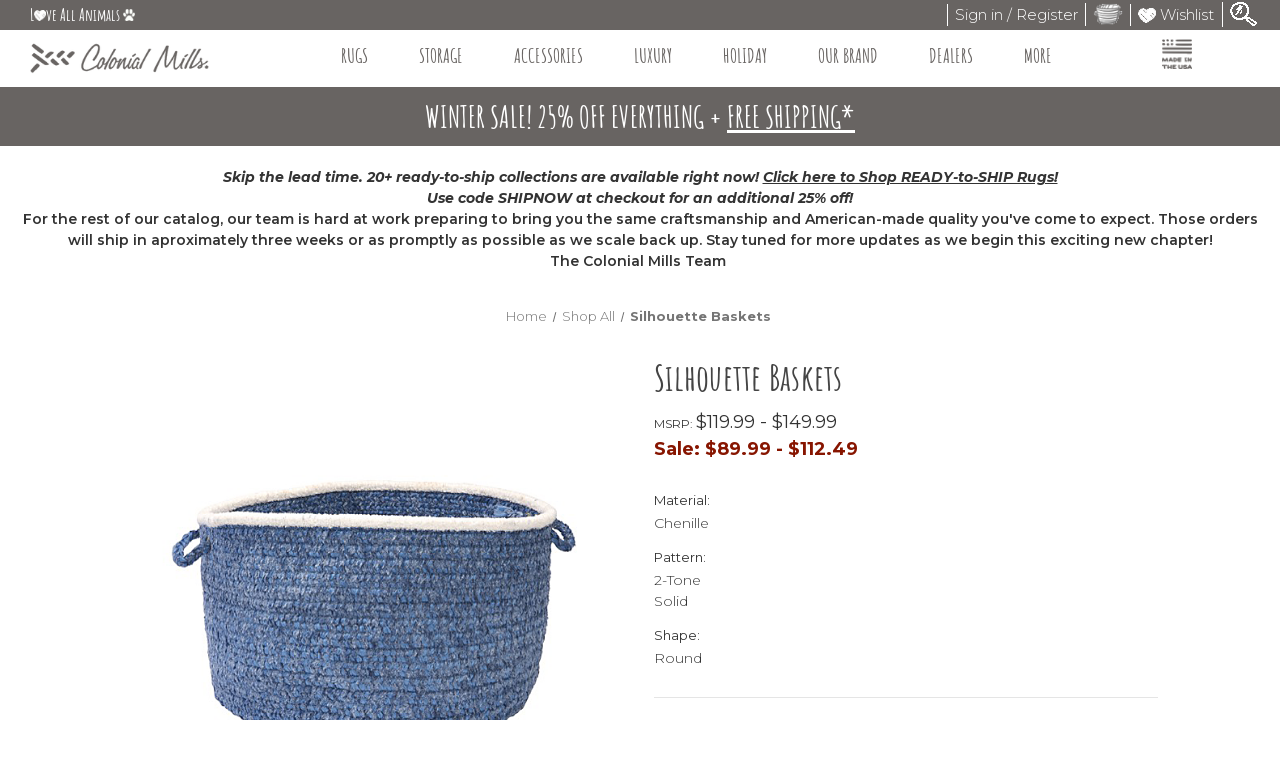

--- FILE ---
content_type: text/html; charset=UTF-8
request_url: https://www.colonialmills.com/baskets/silhouette-baskets/
body_size: 28997
content:


<!DOCTYPE html>
<html class="no-js" lang="en">
<head>
    <title>Silhouette Baskets | Colonial Mills</title>
    <meta property="product:price:amount" content="89.99" /><meta property="product:price:currency" content="USD" /><meta property="og:url" content="https://www.colonialmills.com/baskets/silhouette-baskets/" /><meta property="og:site_name" content="Colonial Mills" /><meta name="description" content="Shop Silhouette Baskets. These high-quality Chenille braided Baskets are proudly made in the USA by Colonial Mills since 1977. Order Now!"><link rel='canonical' href='https://www.colonialmills.com/baskets/silhouette-baskets/' /><meta name='platform' content='bigcommerce.stencil' /><meta property="og:type" content="product" />
<meta property="og:title" content="Silhouette Baskets" />
<meta property="og:description" content="Shop Silhouette Baskets. These high-quality Chenille braided Baskets are proudly made in the USA by Colonial Mills since 1977. Order Now!" />
<meta property="og:image" content="https://cdn11.bigcommerce.com/s-i42sixfppg/products/811/images/13330/SL05_Blue_Ice_basket_001__08260.1697226844.386.513.png?c=1" />
<meta property="fb:admins" content="sales@rugfire.com" />
<meta property="og:availability" content="instock" />
<meta property="pinterest:richpins" content="enabled" />
    
     
    <link href="https://cdn11.bigcommerce.com/s-i42sixfppg/product_images/favicon.png?t&#x3D;1634133148" rel="shortcut icon">
    <meta name="viewport" content="width=device-width, initial-scale=1">
    <meta name="facebook-domain-verification" content="v9p01b0g3ov8vczg1i6epr8yv66vyh" />
    <link rel="preload" href="https://cdn11.bigcommerce.com/s-i42sixfppg/stencil/294cbc50-3ca1-013d-4867-7e511890f715/e/6f520fa0-d45f-013e-c14a-1e6a410aeef2/fonts/amatic-sc/AmaticSC-Bold.woff2" as="font" type="font/woff2" crossorigin="anonymous">
    <link rel="preload" href="https://cdn11.bigcommerce.com/s-i42sixfppg/stencil/294cbc50-3ca1-013d-4867-7e511890f715/e/6f520fa0-d45f-013e-c14a-1e6a410aeef2/fonts/roboto/Roboto-Regular.woff2" as="font" type="font/woff2" crossorigin="anonymous">
    <link rel="preload" href="https://cdn11.bigcommerce.com/s-i42sixfppg/stencil/294cbc50-3ca1-013d-4867-7e511890f715/e/6f520fa0-d45f-013e-c14a-1e6a410aeef2/fonts/montserrat/Montserrat-Regular.woff2" as="font" type="font/woff2" crossorigin="anonymous">
    <link rel="dns-prefetch preconnect" href="https://cdn11.bigcommerce.com/s-i42sixfppg" crossorigin="anonymous">

    <style type="text/css">@font-face{font-family:"Amatic SC";src:url("https://cdn11.bigcommerce.com/s-i42sixfppg/stencil/294cbc50-3ca1-013d-4867-7e511890f715/e/6f520fa0-d45f-013e-c14a-1e6a410aeef2/fonts/amatic-sc/AmaticSC-Bold.woff2") format("woff2"),url("https://cdn11.bigcommerce.com/s-i42sixfppg/stencil/294cbc50-3ca1-013d-4867-7e511890f715/e/6f520fa0-d45f-013e-c14a-1e6a410aeef2/fonts/amatic-sc/AmaticSC-Bold.ttf") format("truetype");font-style:normal;font-display:swap}@font-face{font-family:"Roboto";src:url("https://cdn11.bigcommerce.com/s-i42sixfppg/stencil/294cbc50-3ca1-013d-4867-7e511890f715/e/6f520fa0-d45f-013e-c14a-1e6a410aeef2/fonts/roboto/Roboto-Regular.woff2") format("woff2"),url("https://cdn11.bigcommerce.com/s-i42sixfppg/stencil/294cbc50-3ca1-013d-4867-7e511890f715/e/6f520fa0-d45f-013e-c14a-1e6a410aeef2/fonts/roboto/Roboto-Regular.ttf") format("truetype");font-weight:500;font-style:normal;font-display:swap}@font-face{font-family:"Montserrat";src:url("https://cdn11.bigcommerce.com/s-i42sixfppg/stencil/294cbc50-3ca1-013d-4867-7e511890f715/e/6f520fa0-d45f-013e-c14a-1e6a410aeef2/fonts/montserrat/Montserrat-Regular.woff2") format("woff2"),url("https://cdn11.bigcommerce.com/s-i42sixfppg/stencil/294cbc50-3ca1-013d-4867-7e511890f715/e/6f520fa0-d45f-013e-c14a-1e6a410aeef2/fonts/montserrat/Montserrat-Regular.ttf") format("truetype");font-weight: normal;font-style: normal;font-display:swap}
    </style>

    <script>
            document.documentElement.className = document.documentElement.className.replace('no-js', 'js');
    </script>
    <script>
    function browserSupportsAllFeatures() {
        return window.Promise
            && window.fetch
            && window.URL
            && window.URLSearchParams
            && window.WeakMap
            // object-fit support
            && ('objectFit' in document.documentElement.style);
    }

    function loadScript(src) {
        var js = document.createElement('script');
        js.src = src;
        js.onerror = function () {
            console.error('Failed to load polyfill script ' + src);
        };
        document.head.appendChild(js);
    }

    if (!browserSupportsAllFeatures()) {
        loadScript('https://cdn11.bigcommerce.com/s-i42sixfppg/stencil/294cbc50-3ca1-013d-4867-7e511890f715/e/6f520fa0-d45f-013e-c14a-1e6a410aeef2/dist/theme-bundle.polyfills.js');
    }
</script>
    <script>window.consentManagerTranslations = `{"locale":"en","locales":{"consent_manager.data_collection_warning":"en","consent_manager.accept_all_cookies":"en","consent_manager.gdpr_settings":"en","consent_manager.data_collection_preferences":"en","consent_manager.manage_data_collection_preferences":"en","consent_manager.use_data_by_cookies":"en","consent_manager.data_categories_table":"en","consent_manager.allow":"en","consent_manager.accept":"en","consent_manager.deny":"en","consent_manager.dismiss":"en","consent_manager.reject_all":"en","consent_manager.category":"en","consent_manager.purpose":"en","consent_manager.functional_category":"en","consent_manager.functional_purpose":"en","consent_manager.analytics_category":"en","consent_manager.analytics_purpose":"en","consent_manager.targeting_category":"en","consent_manager.advertising_category":"en","consent_manager.advertising_purpose":"en","consent_manager.essential_category":"en","consent_manager.esential_purpose":"en","consent_manager.yes":"en","consent_manager.no":"en","consent_manager.not_available":"en","consent_manager.cancel":"en","consent_manager.save":"en","consent_manager.back_to_preferences":"en","consent_manager.close_without_changes":"en","consent_manager.unsaved_changes":"en","consent_manager.by_using":"en","consent_manager.agree_on_data_collection":"en","consent_manager.change_preferences":"en","consent_manager.cancel_dialog_title":"en","consent_manager.privacy_policy":"en","consent_manager.allow_category_tracking":"en","consent_manager.disallow_category_tracking":"en"},"translations":{"consent_manager.data_collection_warning":"We use cookies (and other similar technologies) to collect data to improve your shopping experience.","consent_manager.accept_all_cookies":"Accept All Cookies","consent_manager.gdpr_settings":"Settings","consent_manager.data_collection_preferences":"Website Data Collection Preferences","consent_manager.manage_data_collection_preferences":"Manage Website Data Collection Preferences","consent_manager.use_data_by_cookies":" uses data collected by cookies and JavaScript libraries to improve your shopping experience.","consent_manager.data_categories_table":"The table below outlines how we use this data by category. To opt out of a category of data collection, select 'No' and save your preferences.","consent_manager.allow":"Allow","consent_manager.accept":"Accept","consent_manager.deny":"Deny","consent_manager.dismiss":"Dismiss","consent_manager.reject_all":"Reject all","consent_manager.category":"Category","consent_manager.purpose":"Purpose","consent_manager.functional_category":"Functional","consent_manager.functional_purpose":"Enables enhanced functionality, such as videos and live chat. If you do not allow these, then some or all of these functions may not work properly.","consent_manager.analytics_category":"Analytics","consent_manager.analytics_purpose":"Provide statistical information on site usage, e.g., web analytics so we can improve this website over time.","consent_manager.targeting_category":"Targeting","consent_manager.advertising_category":"Advertising","consent_manager.advertising_purpose":"Used to create profiles or personalize content to enhance your shopping experience.","consent_manager.essential_category":"Essential","consent_manager.esential_purpose":"Essential for the site and any requested services to work, but do not perform any additional or secondary function.","consent_manager.yes":"Yes","consent_manager.no":"No","consent_manager.not_available":"N/A","consent_manager.cancel":"Cancel","consent_manager.save":"Save","consent_manager.back_to_preferences":"Back to Preferences","consent_manager.close_without_changes":"You have unsaved changes to your data collection preferences. Are you sure you want to close without saving?","consent_manager.unsaved_changes":"You have unsaved changes","consent_manager.by_using":"By using our website, you're agreeing to our","consent_manager.agree_on_data_collection":"By using our website, you're agreeing to the collection of data as described in our ","consent_manager.change_preferences":"You can change your preferences at any time","consent_manager.cancel_dialog_title":"Are you sure you want to cancel?","consent_manager.privacy_policy":"Privacy Policy","consent_manager.allow_category_tracking":"Allow [CATEGORY_NAME] tracking","consent_manager.disallow_category_tracking":"Disallow [CATEGORY_NAME] tracking"}}`;</script>
    <script>
            window.lazySizesConfig = window.lazySizesConfig || {};
            window.lazySizesConfig.loadMode = 1;
    </script>
    <script  async src="https://ajax.googleapis.com/ajax/libs/jquery/3.7.1/jquery.min.js"></script>

    <script async src="https://cdn11.bigcommerce.com/s-i42sixfppg/stencil/294cbc50-3ca1-013d-4867-7e511890f715/e/6f520fa0-d45f-013e-c14a-1e6a410aeef2/dist/theme-bundle.head_async.js"></script>


    <link data-stencil-stylesheet href="https://cdn11.bigcommerce.com/s-i42sixfppg/stencil/294cbc50-3ca1-013d-4867-7e511890f715/e/6f520fa0-d45f-013e-c14a-1e6a410aeef2/css/theme-8e269d40-b0fe-013e-57df-529264e561d1.css" rel="stylesheet">


    <!-- Start Tracking Code for analytics_facebook -->

<script>
!function(f,b,e,v,n,t,s){if(f.fbq)return;n=f.fbq=function(){n.callMethod?n.callMethod.apply(n,arguments):n.queue.push(arguments)};if(!f._fbq)f._fbq=n;n.push=n;n.loaded=!0;n.version='2.0';n.queue=[];t=b.createElement(e);t.async=!0;t.src=v;s=b.getElementsByTagName(e)[0];s.parentNode.insertBefore(t,s)}(window,document,'script','https://connect.facebook.net/en_US/fbevents.js');

fbq('set', 'autoConfig', 'false', '972442366780515');
fbq('dataProcessingOptions', ['LDU'], 0, 0);
fbq('init', '972442366780515', {"external_id":"b8efc875-efa1-4091-88a3-72690981f696"});
fbq('set', 'agent', 'bigcommerce', '972442366780515');

function trackEvents() {
    var pathName = window.location.pathname;

    fbq('track', 'PageView', {}, "");

    // Search events start -- only fire if the shopper lands on the /search.php page
    if (pathName.indexOf('/search.php') === 0 && getUrlParameter('search_query')) {
        fbq('track', 'Search', {
            content_type: 'product_group',
            content_ids: [],
            search_string: getUrlParameter('search_query')
        });
    }
    // Search events end

    // Wishlist events start -- only fire if the shopper attempts to add an item to their wishlist
    if (pathName.indexOf('/wishlist.php') === 0 && getUrlParameter('added_product_id')) {
        fbq('track', 'AddToWishlist', {
            content_type: 'product_group',
            content_ids: []
        });
    }
    // Wishlist events end

    // Lead events start -- only fire if the shopper subscribes to newsletter
    if (pathName.indexOf('/subscribe.php') === 0 && getUrlParameter('result') === 'success') {
        fbq('track', 'Lead', {});
    }
    // Lead events end

    // Registration events start -- only fire if the shopper registers an account
    if (pathName.indexOf('/login.php') === 0 && getUrlParameter('action') === 'account_created') {
        fbq('track', 'CompleteRegistration', {}, "");
    }
    // Registration events end

    

    function getUrlParameter(name) {
        var cleanName = name.replace(/[\[]/, '\[').replace(/[\]]/, '\]');
        var regex = new RegExp('[\?&]' + cleanName + '=([^&#]*)');
        var results = regex.exec(window.location.search);
        return results === null ? '' : decodeURIComponent(results[1].replace(/\+/g, ' '));
    }
}

if (window.addEventListener) {
    window.addEventListener("load", trackEvents, false)
}
</script>
<noscript><img height="1" width="1" style="display:none" alt="null" src="https://www.facebook.com/tr?id=972442366780515&ev=PageView&noscript=1&a=plbigcommerce1.2&eid="/></noscript>

<!-- End Tracking Code for analytics_facebook -->

<!-- Start Tracking Code for analytics_googleanalytics4 -->

<script data-cfasync="false" src="https://cdn11.bigcommerce.com/shared/js/google_analytics4_bodl_subscribers-358423becf5d870b8b603a81de597c10f6bc7699.js" integrity="sha256-gtOfJ3Avc1pEE/hx6SKj/96cca7JvfqllWA9FTQJyfI=" crossorigin="anonymous"></script>
<script data-cfasync="false">
  (function () {
    window.dataLayer = window.dataLayer || [];

    function gtag(){
        dataLayer.push(arguments);
    }

    function initGA4(event) {
         function setupGtag() {
            function configureGtag() {
                gtag('js', new Date());
                gtag('set', 'developer_id.dMjk3Nj', true);
                gtag('config', 'G-DSZWEEE48J');
            }

            var script = document.createElement('script');

            script.src = 'https://www.googletagmanager.com/gtag/js?id=G-DSZWEEE48J';
            script.async = true;
            script.onload = configureGtag;

            document.head.appendChild(script);
        }

        setupGtag();

        if (typeof subscribeOnBodlEvents === 'function') {
            subscribeOnBodlEvents('G-DSZWEEE48J', false);
        }

        window.removeEventListener(event.type, initGA4);
    }

    

    var eventName = document.readyState === 'complete' ? 'consentScriptsLoaded' : 'DOMContentLoaded';
    window.addEventListener(eventName, initGA4, false);
  })()
</script>

<!-- End Tracking Code for analytics_googleanalytics4 -->


<script src="https://www.google.com/recaptcha/api.js" async defer></script>
<script type="text/javascript">
var BCData = {"product_attributes":{"sku":null,"upc":null,"mpn":null,"gtin":null,"weight":null,"base":false,"image":null,"price":{"without_tax":{"formatted":"$89.99","value":89.99,"currency":"USD"},"tax_label":"Tax","rrp_without_tax":{"formatted":"$119.99","value":119.99,"currency":"USD"},"saved":{"formatted":"$30.00","value":30,"currency":"USD"},"price_range":{"min":{"without_tax":{"formatted":"$89.99","value":89.99,"currency":"USD"},"tax_label":"Tax","rrp_without_tax":{"formatted":"$119.99","value":119.99,"currency":"USD"}},"max":{"without_tax":{"formatted":"$112.49","value":112.49,"currency":"USD"},"tax_label":"Tax","rrp_without_tax":{"formatted":"$149.99","value":149.99,"currency":"USD"}}},"retail_price_range":{"min":{"without_tax":{"formatted":"$119.99","value":119.99,"currency":"USD"}},"max":{"without_tax":{"formatted":"$149.99","value":149.99,"currency":"USD"}}}},"out_of_stock_behavior":"label_option","out_of_stock_message":"Lead Time: 5-7 Days","available_modifier_values":[],"available_variant_values":[10359,10363,10364,10361,10360,10362],"in_stock_attributes":[10359,10363,10364,10361,10360,10362],"selected_attributes":[],"stock":null,"instock":true,"stock_message":null,"purchasable":true,"purchasing_message":null,"call_for_price_message":null}};
</script>
<script src='https://cdnjs.cloudflare.com/ajax/libs/jquery/3.6.0/jquery.min.js' ></script><script src='https://staging.minibc.com/bootstrap/629f4c95a4713.js' ></script><!-- Global site tag (gtag.js) - Google Ads: AW-882457023 -->
<script async src="https://www.googletagmanager.com/gtag/js?id=AW-882457023"></script>
<script>
  window.dataLayer = window.dataLayer || [];
  function gtag(){dataLayer.push(arguments);}
  gtag('js', new Date());

  gtag('config', 'AW-882457023');
  gtag('set', 'developer_id.dMjk3Nj', true);
</script>
<!-- GA4 Code Start: View Product Content -->
<script>
  gtag('event', 'view_item', {
    send_to: 'AW-882457023',
    ecomm_pagetype: 'product',
    currency: 'USD',
    items: [{
      id: '',
      name: 'Silhouette Baskets',
      quantity: 1,
      google_business_vertical: 'retail',
      currency: "USD",
      price: 89.99,
    }],
    value: 89.99,
  });
</script>
<script>(function(w,d,t,r,u){var f,n,i;w[u]=w[u]||[],f=function(){var o={ti:"26344448", enableAutoSpaTracking: true};o.q=w[u],w[u]=new UET(o),w[u].push("pageLoad")},n=d.createElement(t),n.src=r,n.async=1,n.onload=n.onreadystatechange=function(){var s=this.readyState;s&&s!=="loaded"&&s!=="complete"||(f(),n.onload=n.onreadystatechange=null)},i=d.getElementsByTagName(t)[0],i.parentNode.insertBefore(n,i)})(window,document,"script","//bat.bing.com/bat.js","uetq");</script><script type="text/javascript">  window.freshclick_filter_configurations = "{\"search\":{\"is_search\":\"1\",\"search_container\":\".search-input-field input[type=search], [data-quick-search-form] input\",\"is_search_ajax\":\"1\",\"filter_color\":\"686462\",\"login_for_price\":\"0\",\"login_for_price_text\":\"\",\"search_start\":\"3\",\"column_type\":\"2\",\"enterprise_search_style\":\"1\",\"is_auto_search\":\"1\",\"auto_search_wait_time\":\"600\",\"is_trending_now\":\"0\",\"is_recent_search\":\"0\",\"recent_search_language\":\"Recent Searches\",\"trending_now_language\":\"Trending Searches\",\"trending_now_search_count\":\"5\",\"trending_array\":[],\"search_category\":\"false\",\"search_js\":\"\"}}"; </script><script defer src="//filter.freshclick.co.uk/assets/client/freshclick-filter-new.js?202503040527" data-site="i42sixfppg" data-customer-group="1" data-cat="" data-brand="" data-channel-id="1" id="fresh_filter"></script>
 <script data-cfasync="false" src="https://microapps.bigcommerce.com/bodl-events/1.9.4/index.js" integrity="sha256-Y0tDj1qsyiKBRibKllwV0ZJ1aFlGYaHHGl/oUFoXJ7Y=" nonce="" crossorigin="anonymous"></script>
 <script data-cfasync="false" nonce="">

 (function() {
    function decodeBase64(base64) {
       const text = atob(base64);
       const length = text.length;
       const bytes = new Uint8Array(length);
       for (let i = 0; i < length; i++) {
          bytes[i] = text.charCodeAt(i);
       }
       const decoder = new TextDecoder();
       return decoder.decode(bytes);
    }
    window.bodl = JSON.parse(decodeBase64("[base64]"));
 })()

 </script>

<script nonce="">
(function () {
    var xmlHttp = new XMLHttpRequest();

    xmlHttp.open('POST', 'https://bes.gcp.data.bigcommerce.com/nobot');
    xmlHttp.setRequestHeader('Content-Type', 'application/json');
    xmlHttp.send('{"store_id":"1002041085","timezone_offset":"-4.0","timestamp":"2026-01-26T20:38:43.90851300Z","visit_id":"8f87c3f9-7a31-4d26-b391-b3038605c940","channel_id":1}');
})();
</script>


    <meta name="google-site-verification" content="i1ChCXwwTN4E1gC_xkuUGtESwuUSxtbU_vef4zV9N-8" />
</head>
<body class="hs-clean">
    <div class="overlay-shop clean-overlay-shop">
    <button type="button" class="overlay-close">Close</button>

	<div class="container">
	<div class="row">
	    <div class="col-lg-4 col-xl-3 info-col-1">
	        <h4 class="col-title">Contact Us</h4>
<ul>
    <li>Colonial Mills</li>
    <li>1-800-343-9339</li>
    <li>77 Pawtucket Avenue
Rumford, Rhode Island 02916</li>
</ul>
	    </div>
	    <div class="col-lg-4 col-xl-2 info-col-2">
	        <h4 class="col-title">Information</h4>
<ul>
    <li>
        <a href="https://www.colonialmills.com/people/">People</a>
    </li>

    <li>
        <a href="https://www.colonialmills.com/process/">Process</a>
    </li>

    <li>
        <a href="https://www.colonialmills.com/product/">Product</a>
    </li>

    <li>
        <a href="https://www.colonialmills.com/home/">Home</a>
    </li>

    <li>
        <a href="https://www.colonialmills.com/hospitality/">Hospitality</a>
    </li>

    <li>
        <a href="https://www.colonialmills.com/dealer-application/">Dealer Application</a>
    </li>

    <li>
        <a href="https://www.colonialmills.com/credit-terms/">Credit Terms</a>
    </li>

    <li>
        <a href="https://www.colonialmills.com/map-policy/">MAP Policy</a>
    </li>

    <li>
        <a href="https://www.colonialmills.com/job-postings/">Job Postings</a>
    </li>

    <li>
        <a href="https://www.colonialmills.com/about/">About Colonial Mills</a>
    </li>

    <li>
        <a href="https://www.colonialmills.com/braided-rugs-baskets-faq/">Braided Rugs &amp; Baskets FAQ</a>
    </li>

    <li>
        <a href="https://www.colonialmills.com/care-cleaning/">Care &amp; Cleaning</a>
    </li>

    <li>
        <a href="https://www.colonialmills.com/colonial-mills-factory-outlet/">Colonial Mills Factory Outlet</a>
    </li>

    <li>
        <a href="https://www.colonialmills.com/custom-design/">Custom Design</a>
    </li>

    <li>
        <a href="https://www.colonialmills.com/locate-a-retailer/">Locate A Retailer</a>
    </li>

    <li>
        <a href="https://www.colonialmills.com/made-in-usa/">Colonial Mills Rugs Made in USA</a>
    </li>

    <li>
        <a href="https://www.colonialmills.com/our-partnership-with-sunbrella/">Our Partnership with Sunbrella</a>
    </li>

    <li>
        <a href="https://www.colonialmills.com/our-yarns-and-materials/">Our Yarns and Materials</a>
    </li>

    <li>
        <a href="https://www.colonialmills.com/privacy/">Privacy Policy</a>
    </li>

    <li>
        <a href="https://www.colonialmills.com/shipping-returns/">Colonial Mills Returns Policy</a>
    </li>

    <li>
        <a href="https://www.colonialmills.com/warranty/">Warranty</a>
    </li>

</ul>
	    </div>
	    <div class="col-lg-4 col-xl-7 info-col-3">
	        <h4 class="col-title">About us</h4>
<img 	class="img-responsive" 
		src="" 
		alt="" 
/>
<p>
    Put something nice about your company here...
</p>
	    </div>
	</div>
	</div>
</div>
    <div id="main-content" class="main-wrapper csmenu-open-wrapper">
        <svg data-src="https://cdn11.bigcommerce.com/s-i42sixfppg/stencil/294cbc50-3ca1-013d-4867-7e511890f715/e/6f520fa0-d45f-013e-c14a-1e6a410aeef2/img/icon-sprite.svg" class="icons-svg-sprite"></svg>
        <a href="#main-content" class="skip-to-main-link">Skip to main content</a>
<header class="site-header clean">
    <section class="top-bar navUser">
        <div class="container-fluid">
    <div class="row top-bar-inner">
        <div class="col-md-5">
            <p style="padding-top: 2px;font-family: 'Amatic SC';color: white;font-size: 1.2em;margin-bottom: 0;padding-left: 15px;">L<img width="12" height="11" src="/product_images/wishlist-icon.png" alt="heart">ve All Animals <img width="12" height="12" src="https://cdn11.bigcommerce.com/s-i42sixfppg/product_images/uploaded_images/paw-print.png" alt="pawprint"></p>                      <div class="top-currency-selector">
                            </div>
           
        </div>

        <div class="col-md-7 text-right padding-right-zero">
           

            <ul class="navUser-section top-bar-menu">
                <li>
                    <!-- <a href="/login.php">Sign in</a> -->
                    <a rel="nofollow" href="javascript:void(0)" data-dropdown="login-drop" aria-controls="login-drop" aria-expanded="false">Sign in / Register</a>
                    <div id="login-drop" style="z-index:999" data-dropdown-content class="f-dropdown login-drop-contennt content" aria-autoclose="false" aria-hidden="true" tabindex="-1">
                        <h4>Returning Customer</h4>
                        <form class="login-form form" action="/login.php?action=check_login" method="post" name="FormLogin">
                            <div class="form-field form-field--input form-field--inputEmail">
                                <label class="form-label" for="login_email">Email Address:</label>
                                <input class="form-input" name="login_email" id="login_email" type="email">
                            </div>
                            <div class="form-field form-field--input form-field--inputPassword">
                                <label class="form-label" for="login_pass">Password:</label>
                                <input class="form-input" id="login_pass" type="password" name="login_pass">
                            </div>
                            <div class="form-actions">
                                <input type="submit" class="button button--primary" value="Sign in">
                                <a class="forgot-password" href="/login.php?action=reset_password">Forgot your password?</a>
                            </div>
                        </form>
                        <div class="signup-link">
                            <h4>New Customer</h4>
                            <p>Registering provides you with personalized services, including: wish list, order status and promotions.</p>
                            <a class="button" href="/login.php?action&#x3D;create_account">Register</a>
                        </div>
                    </div>

                </li>
                <!--<li class="signup">
            <a href="/login.php?action&#x3D;create_account">Register</a>
        </li>-->
                <li class="top-bar-cart navUser-item--cart">
                    <a class=""  rel="nofollow"
                       data-cart-preview
                       data-dropdown="cart-preview-dropdown"
                       data-options="align:right"
                       href="/cart.php" aria-label="Cart with 0 items">
                        <span class="navUser-item-cartLabel"><img width="30" height="23" src="/product_images/basket-icon-gray.png" alt="cart/basket" /></span> <span class="countPill cart-quantity"></span>
                    </a>
                    <div class="dropdown-menu" id="cart-preview-dropdown" data-dropdown-content aria-hidden="true"></div>
                </li>
                <li>
                    <a  rel="nofollow" class="navUser-item" title="Wishlist" href="/wishlist.php"><img width="18" height="16" src="/product_images/wishlist-icon.png" alt="wishlist" /> Wishlist</a>
                </li>
                <li>
                    <a  rel="nofollow" class="navUser-item--compare" href="/compare" data-compare-nav>Compare <span class="countPill countPill--positive countPill--alt"></span></a>
                </li>

                <li>

                    <a  rel="nofollow" class="dropdown-button-search" title="search" href="javascript:void(0)" data-activates="dropdown-search">
                        <img width="28" src="/product_images/search-icon.png" alt="search" title="search" />

                    </a>

                </li>
            </ul>
        </div>
    </div>
</div>

</div><!--container-->
<div id="dropdown-search" class="dropdown-search">
    <form class="form" action="/search.php">
        <div class="search-input-field">
            <input name="search_query_adv" value="" class="_search" type="search" autocomplete="off" placeholder="Search...">
            <input class="btn" type="submit" name="go" value="Go">
        </div>
    </form>
</div>
    </section>
    <section class="logo-bar">
        <div class="container-fluid" style="display:none">
    <div class="row align-items-center">
        <!--<div class="col-lg-3">

            <div class="site-logo header-logo--left">
                <a href="https://www.colonialmills.com/" class="header-logo__link" data-header-logo-link>
            <div class="header-logo-image-container">
                <img width="185" height="38" class="header-logo-image" src="https://cdn11.bigcommerce.com/s-i42sixfppg/images/stencil/250x87/logo-_gray_1667310835__79780.original.png" alt="Colonial Mills" title="Colonial Mills">
            </div>
</a>
            </div>

        </div>--> 
    <div class="col-lg-6">
            <!--<div class="call-us text-right">
            <h3> <a href="tel:1-800-343-9339">1-800-343-9339</a></h3>
        </div>-->
        </div>
        <div class="col-lg-3">
                        <div class="header-search">
    <form class="form"  action="/search.php">
        <select name="category-search" id="resizing_select" class="browser-default top-select form-select">
            <option value="" selected>All &nbsp;</option>
                <option data-category-url="https://www.colonialmills.com/10-x-10-rugs/" value="138">10&#x27; x 10&#x27; Rugs &nbsp;</option>
                <option data-category-url="https://www.colonialmills.com/10-x-13-rugs/" value="134">10&#x27; x 13&#x27; Rugs &nbsp;</option>
                <option data-category-url="https://www.colonialmills.com/18-x-36-slice/" value="160">18&quot; x 36&quot; Slice &nbsp;</option>
                <option data-category-url="https://www.colonialmills.com/2-x-10-runners/" value="142">2&#x27; x 10&#x27; Runners &nbsp;</option>
                <option data-category-url="https://www.colonialmills.com/2-x-3-rugs/" value="98">2&#x27; x 3&#x27; Rugs &nbsp;</option>
                <option data-category-url="https://www.colonialmills.com/2-x-4-rugs/" value="139">2&#x27; x 4&#x27; Rugs &nbsp;</option>
                <option data-category-url="https://www.colonialmills.com/2-x-6-runners/" value="140">2&#x27; x 6&#x27; Runners &nbsp;</option>
                <option data-category-url="https://www.colonialmills.com/2-x-8-runners/" value="141">2&#x27; x 8&#x27; Runners &nbsp;</option>
                <option data-category-url="https://www.colonialmills.com/3-x-5-rugs/" value="129">3&#x27; x 5&#x27; Rugs &nbsp;</option>
                <option data-category-url="https://www.colonialmills.com/4-x-4-rugs/" value="135">4&#x27; x 4&#x27; Rugs &nbsp;</option>
                <option data-category-url="https://www.colonialmills.com/4-x-6-rugs/" value="130">4&#x27; x 6&#x27; Rugs &nbsp;</option>
                <option data-category-url="https://www.colonialmills.com/5-x-8-rugs/" value="131">5&#x27; x 8&#x27; Rugs &nbsp;</option>
                <option data-category-url="https://www.colonialmills.com/6-x-6-rugs/" value="136">6&#x27; x 6&#x27; Rugs &nbsp;</option>
                <option data-category-url="https://www.colonialmills.com/7-x-9-rugs/" value="132">7&#x27; x 9&#x27; Rugs &nbsp;</option>
                <option data-category-url="https://www.colonialmills.com/8-x-11-rugs/" value="133">8&#x27; x 11&#x27; Rugs &nbsp;</option>
                <option data-category-url="https://www.colonialmills.com/8-x-8-rugs/" value="137">8&#x27; x 8&#x27; Rugs &nbsp;</option>
                <option data-category-url="https://www.colonialmills.com/accessories/-1/" value="161">accessories &nbsp;</option>
                <option data-category-url="https://www.colonialmills.com/bedroom/" value="101">Bedroom &nbsp;</option>
                <option data-category-url="https://www.colonialmills.com/blacks-grays/" value="147">Blacks &amp; Grays &nbsp;</option>
                <option data-category-url="https://www.colonialmills.com/blues-navys/" value="146">Blues &amp; Navys &nbsp;</option>
                <option data-category-url="https://www.colonialmills.com/browns-beiges/" value="149">Browns &amp; Beiges &nbsp;</option>
                <option data-category-url="https://www.colonialmills.com/chair-pad/" value="86">Chair Pad &nbsp;</option>
                <option data-category-url="https://www.colonialmills.com/dining-room/" value="103">Dining Room &nbsp;</option>
                <option data-category-url="https://www.colonialmills.com/greens/" value="145">Greens &nbsp;</option>
                <option data-category-url="https://www.colonialmills.com/hallway/" value="99">Hallway &nbsp;</option>
                <option data-category-url="https://www.colonialmills.com/kitchen/" value="100">Kitchen &nbsp;</option>
                <option data-category-url="https://www.colonialmills.com/large-rugs/" value="126">Large Rugs &nbsp;</option>
                <option data-category-url="https://www.colonialmills.com/living-room/" value="102">Living Room &nbsp;</option>
                <option data-category-url="https://www.colonialmills.com/medium-rugs/" value="127">Medium Rugs &nbsp;</option>
                <option data-category-url="https://www.colonialmills.com/multicolor/" value="153">Multicolor &nbsp;</option>
                <option data-category-url="https://www.colonialmills.com/oranges-rusts/" value="151">Oranges &amp; Rusts &nbsp;</option>
                <option data-category-url="https://www.colonialmills.com/oval-rugs/" value="90">Oval Rugs &nbsp;</option>
                <option data-category-url="https://www.colonialmills.com/oval-rugs-404824228086/" value="124">Oval Rugs 404824228086 &nbsp;</option>
                <option data-category-url="https://www.colonialmills.com/pinks-purples/" value="154">Pinks &amp; Purples &nbsp;</option>
                <option data-category-url="https://www.colonialmills.com/playroom/" value="155">Playroom &nbsp;</option>
                <option data-category-url="https://www.colonialmills.com/rectangle-rugs/" value="123">Rectangle Rugs &nbsp;</option>
                <option data-category-url="https://www.colonialmills.com/reds-maroons/" value="144">Reds &amp; Maroons &nbsp;</option>
                <option data-category-url="https://www.colonialmills.com/round-square-rugs/" value="125">Round &amp; Square Rugs &nbsp;</option>
                <option data-category-url="https://www.colonialmills.com/round-rugs/" value="87">Round Rugs &nbsp;</option>
                <option data-category-url="https://www.colonialmills.com/rr/" value="163">RR Collection &nbsp;</option>
                <option data-category-url="https://www.colonialmills.com/rug-pads-stair-tread-kits/" value="143">Rug Pads &amp; Stair Tread Kits &nbsp;</option>
                <option data-category-url="https://www.colonialmills.com/runners/" value="88">Runners &nbsp;</option>
                <option data-category-url="https://www.colonialmills.com/shop-all/" value="23">Shop All &nbsp;</option>
                <option data-category-url="https://www.colonialmills.com/small-rugs/" value="128">Small Rugs &nbsp;</option>
                <option data-category-url="https://www.colonialmills.com/solid-colored/" value="152">Solid Colored &nbsp;</option>
                <option data-category-url="https://www.colonialmills.com/stair-tread/" value="91">Stair Tread &nbsp;</option>
                <option data-category-url="https://www.colonialmills.com/tans-creams/" value="148">Tans &amp; Creams &nbsp;</option>
                <option data-category-url="https://www.colonialmills.com/wg-test-11082024/" value="159">WG TEST 11082024 &nbsp;</option>
                <option data-category-url="https://www.colonialmills.com/yellows-golds/" value="150">Yellows &amp; Golds &nbsp;</option>
                <option data-category-url="https://www.colonialmills.com/new/" value="68">New Collections &nbsp;</option>
        </select>
        <select id="width_tmp_select">
            <option id="width_tmp_option"></option>
        </select>
        <div class="search-input-field">
            <input name="search_query_adv" data-search-quick class="search_" type="search" autocomplete="off" onfocus="this.placeholder=''" onblur="this.placeholder='Search'" placeholder="Search">
            <button  class="button btn btn2" name="go" value="Go">
                <i class="far fa-search" aria-hidden="true"></i>
            </button>
        </div>
    </form>
</div>
        </div>

    </div><!--row-->
    <section class="quickSearchResults quick-search" data-bind="html: results"></section>
    <p role="status"
       aria-live="polite"
       class="aria-description--hidden"
       data-search-aria-message-predefined-text="product results for"
    ></p>
</div><!--container-fluid-->
    </section>
    <section class="mob-header">
          <div class="row align-items-center">
    <div class="col-3">
        <a href="#main-content" class="mobileMenu-toggle" data-mobile-menu-toggle="menu">
            <span class="icon">
                <svg><use xlink:href="#icon-menu-search" /></svg>
            </span>
        </a>
    </div>
    <div class="col-6">
            <a href="https://www.colonialmills.com/" class="header-logo__link" data-header-logo-link>
            <div class="header-logo-image-container">
                <img width="185" height="38" class="header-logo-image" src="https://cdn11.bigcommerce.com/s-i42sixfppg/images/stencil/250x87/logo-_gray_1667310835__79780.original.png" alt="Colonial Mills" title="Colonial Mills">
            </div>
</a>
    </div>
    <div class="col-3 text-right mobile-cart-btn">
        <a href="/cart.php">
            <span class="navUser-item-cartLabel">
                <span class="icon">
                    <img width="30" height="23" src="/product_images/basket-icon-gray.png" alt="cart/basket" />
                </span>
            </span><span class="countPill cart-quantity"></span>
        </a> 
    </div>
</div>
    </section>
    <div class="cs-navbar nav-bar main-nav-bar">
        <div class="cs-navbar nav-bar main-nav-bar"><div class="container-fluid"><div class="row"><div class="col-md-4 navPages-container" id="menu" data-menu><div class="row"><div class="col-md-3 hidden-xs" style="padding-left:3em"><a href="https://www.colonialmills.com/" class="header-logo__link" data-header-logo-link>
            <div class="header-logo-image-container">
                <img width="185" height="38" class="header-logo-image" src="https://cdn11.bigcommerce.com/s-i42sixfppg/images/stencil/250x87/logo-_gray_1667310835__79780.original.png" alt="Colonial Mills" title="Colonial Mills">
            </div>
</a>
</div><div class="col-md-9"><nav class="navPages"><div class="navPages-quickSearch"><div class="container"><form class="form" onsubmit="return!1" data-url="/search.php" data-quick-search-form><fieldset class="form-fieldset"><div class="form-field"><label class="is-srOnly" for="">Search</label><input class="form-input" data-search-quick name="" id="" data-error-message="Search field cannot be empty." placeholder="Search the store" autocomplete="off"></div></fieldset></form><section class="quickSearchResults" data-bind="html: results"></section><p role="status" aria-live="polite" class="aria-description--hidden" data-search-aria-message-predefined-text="product results for"></p></div><div class="mobile-my-account"><a href="/login.php">Sign in / Register</a></div></div><ul class="navPages-list"><li class="navPages-item"><a class="navPages-action has-subMenu" href="/rugs/" data-collapsible="navPages-24">Rugs<i class="icon navPages-action-moreIcon" aria-hidden="true"><svg><use xlink:href="#icon-chevron-down" /></svg></i></a><div class="navPage-subMenu" id="navPages-24" aria-hidden="true" tabindex="-1"><div class="container"><div class="row"><div class="col-12 submenu-column"><ul class="navPage-subMenu-list"><li class="navPage-subMenu-item"><a class="navPage-subMenu-action navPages-action has-subMenu" href="/rugs/?sort=featured" data-collapsible="navPages-61" data-collapsible-disabled-breakpoint="medium" data-collapsible-disabled-state="open" data-collapsible-enabled-state="closed">Featured<i class="icon navPages-action-moreIcon" aria-hidden="true"><svg><use xlink:href="#icon-chevron-down" /></svg></i></a><div class="navPage-childList" id="navPages-61"><a class="navPage-childList-item navPage-childList-action navPages-action nav-plain" href="/rugs/new-rugs/">New Arrivals</a><a class="navPage-childList-item navPage-childList-action navPages-action nav-plain" href="/rugs/">Sale</a></div><a class="navPage-subMenu-action navPages-action has-subMenu" href="/rugs/" data-collapsible="navPages-62" data-collapsible-disabled-breakpoint="medium" data-collapsible-disabled-state="open" data-collapsible-enabled-state="closed">Pattern<i class="icon navPages-action-moreIcon" aria-hidden="true"><svg><use xlink:href="#icon-chevron-down" /></svg></i></a><div class="navPage-childList" id="navPages-62"><a class="navPage-childList-item navPage-childList-action navPages-action nav-plain" href="/rugs/?Pattern=Solid&">Solid</a><a class="navPage-childList-item navPage-childList-action navPages-action nav-plain" href="/rugs/?Pattern=Stripe&">Stripe</a><a class="navPage-childList-item navPage-childList-action navPages-action nav-plain" href="/rugs/?Pattern=Geometric&">Geometric</a><a class="navPage-childList-item navPage-childList-action navPages-action nav-plain" href="/rugs/?Pattern=Tweed&">Tweed</a><a class="navPage-childList-item navPage-childList-action navPages-action nav-plain" href="/rugs/?Pattern=Border&">Border</a><a class="navPage-childList-item navPage-childList-action navPages-action nav-plain" href="/rugs/?Pattern=Multi&">Woven Multi</a></div></li><li class="navPage-subMenu-item"><a class="navPage-subMenu-action navPages-action has-subMenu" href="/rugs/" data-collapsible="navPages-63" data-collapsible-disabled-breakpoint="medium" data-collapsible-disabled-state="open" data-collapsible-enabled-state="closed">Category<i class="icon navPages-action-moreIcon" aria-hidden="true"><svg><use xlink:href="#icon-chevron-down" /></svg></i></a><div class="navPage-childList" id="navPages-63"><a class="navPage-childList-item navPage-childList-action navPages-action nav-plain" href="/rugs/">All Rugs</a><a class="navPage-childList-item navPage-childList-action navPages-action nav-plain" href="/rugs/braided-rugs/">Braided</a><a class="navPage-childList-item navPage-childList-action navPages-action nav-plain" href="/rugs/doormats/">Doormats</a><a class="navPage-childList-item navPage-childList-action navPages-action nav-plain" href="/rugs/eco-natural/">Eco Natural</a><a class="navPage-childList-item navPage-childList-action navPages-action nav-plain" href="/rugs/indoor-outdoor/">Indoor/Outdoor</a><a class="navPage-childList-item navPage-childList-action navPages-action nav-plain" href="/rugs/kids-teen/">Kids/Teen</a><a class="navPage-childList-item navPage-childList-action navPages-action nav-plain" href="/rugs/kitchen-rugs/">Kitchen</a><a class="navPage-childList-item navPage-childList-action navPages-action nav-plain" href="/rugs/novelty/">Novelty</a><a class="navPage-childList-item navPage-childList-action navPages-action nav-plain" href="/rugs/runners/">Runners</a></div><a class="navPage-subMenu-action navPages-action has-subMenu" href="/rugs/" data-collapsible="navPages-64" data-collapsible-disabled-breakpoint="medium" data-collapsible-disabled-state="open" data-collapsible-enabled-state="closed">Shape<i class="icon navPages-action-moreIcon" aria-hidden="true"><svg><use xlink:href="#icon-chevron-down" /></svg></i></a><div class="navPage-childList" id="navPages-64"><a class="navPage-childList-item navPage-childList-action navPages-action nav-plain" href="/rugs/?Shape=Oval&">Oval</a><a class="navPage-childList-item navPage-childList-action navPages-action nav-plain" href="/rugs/?Shape=Rectangle&">Rectangle</a><a class="navPage-childList-item navPage-childList-action navPages-action nav-plain" href="/rugs/?Shape=Round&">Round</a><a class="navPage-childList-item navPage-childList-action navPages-action nav-plain" href="/rugs/?Shape=Square&">Square</a><a class="navPage-childList-item navPage-childList-action navPages-action nav-plain" href="/rugs/?Shape=Hearth/Slice&">Hearth/Slice</a></div></li><li class="navPage-subMenu-item"><a class="navPage-subMenu-action navPages-action has-subMenu" href="/rugs/" data-collapsible="navPages-65" data-collapsible-disabled-breakpoint="medium" data-collapsible-disabled-state="open" data-collapsible-enabled-state="closed">Style<i class="icon navPages-action-moreIcon" aria-hidden="true"><svg><use xlink:href="#icon-chevron-down" /></svg></i></a><div class="navPage-childList" id="navPages-65"><a class="navPage-childList-item navPage-childList-action navPages-action nav-plain" href="/rugs/casual/">Casual</a><a class="navPage-childList-item navPage-childList-action navPages-action nav-plain" href="/rugs/coastal/">Coastal</a><a class="navPage-childList-item navPage-childList-action navPages-action nav-plain" href="/rugs/farmhouse/">Farmhouse</a><a class="navPage-childList-item navPage-childList-action navPages-action nav-plain" href="/rugs/holiday/">Holiday</a><a class="navPage-childList-item navPage-childList-action navPages-action nav-plain" href="/rugs/modern/">Modern</a><a class="navPage-childList-item navPage-childList-action navPages-action nav-plain" href="/rugs/natural/">Natural</a><a class="navPage-childList-item navPage-childList-action navPages-action nav-plain" href="/rugs/rustic/">Rustic</a><a class="navPage-childList-item navPage-childList-action navPages-action nav-plain" href="/rugs/traditional/">Traditional</a></div><a class="navPage-subMenu-action navPages-action has-subMenu" href="/rugs/" data-collapsible="navPages-66" data-collapsible-disabled-breakpoint="medium" data-collapsible-disabled-state="open" data-collapsible-enabled-state="closed">Material<i class="icon navPages-action-moreIcon" aria-hidden="true"><svg><use xlink:href="#icon-chevron-down" /></svg></i></a><div class="navPage-childList" id="navPages-66"><a class="navPage-childList-item navPage-childList-action navPages-action nav-plain" href="/rugs/?Material=Polypropylene&">Polypropylene</a><a class="navPage-childList-item navPage-childList-action navPages-action nav-plain" href="/rugs/?Material=Wool&">Wool</a><a class="navPage-childList-item navPage-childList-action navPages-action nav-plain" href="/rugs/?Material=Undyed__Wool&">Undyed Wool</a><a class="navPage-childList-item navPage-childList-action navPages-action nav-plain" href="/rugs/?Material=Chenille&">Chenille</a><a class="navPage-childList-item navPage-childList-action navPages-action nav-plain" href="/rugs/?Material=Fabric&">Fabric</a><a class="navPage-childList-item navPage-childList-action navPages-action nav-plain" href="/rugs/?Material=Space-Dye&">Space-Dye</a></div></li><li class="navPage-subMenu-item"><a class="navPage-subMenu-action navPages-action has-subMenu" href="/rugs/" data-collapsible="navPages-67" data-collapsible-disabled-breakpoint="medium" data-collapsible-disabled-state="open" data-collapsible-enabled-state="closed">Color<i class="icon navPages-action-moreIcon" aria-hidden="true"><svg><use xlink:href="#icon-chevron-down" /></svg></i></a><div class="navPage-childList" id="navPages-67"><a class="navPage-childList-item navPage-childList-action navPages-action nav-plain" href="/rugs/?Color=Ivory||White&">Ivory/White</a><a class="navPage-childList-item navPage-childList-action navPages-action nav-plain" href="/rugs/?Color=Black&">Black</a><a class="navPage-childList-item navPage-childList-action navPages-action nav-plain" href="/rugs/?Color=Blue&">Blue</a><a class="navPage-childList-item navPage-childList-action navPages-action nav-plain" href="/rugs/?Color=Brown&">Brown</a><a class="navPage-childList-item navPage-childList-action navPages-action nav-plain" href="/rugs/?Color=Beige||Tan&">Beige/Tan</a><a class="navPage-childList-item navPage-childList-action navPages-action nav-plain" href="/rugs/?Color=Gold||Yellow&">Gold/Yellow</a><a class="navPage-childList-item navPage-childList-action navPages-action nav-plain" href="/rugs/?Color=Green&">Green</a><a class="navPage-childList-item navPage-childList-action navPages-action nav-plain" href="/rugs/?Color=Gray&">Grey</a><a class="navPage-childList-item navPage-childList-action navPages-action nav-plain" href="/rugs/?Color=Pink&">Pink</a><a class="navPage-childList-item navPage-childList-action navPages-action nav-plain" href="/rugs/?Color=Red&">Red</a><a class="navPage-childList-item navPage-childList-action navPages-action nav-plain" href="/rugs/?Color=Multi&">Multi</a></div></li></ul></div></div></div></div></li><li class="navPages-item"><a class="navPages-action has-subMenu" href="/storage/" data-collapsible="navPages-43">Storage<i class="icon navPages-action-moreIcon" aria-hidden="true"><svg><use xlink:href="#icon-chevron-down" /></svg></i></a><div class="navPage-subMenu" id="navPages-43" aria-hidden="true" tabindex="-1"><div class="container"><div class="row"><div class="col-12 submenu-column"><ul class="navPage-subMenu-list"><li class="navPage-subMenu-item"><a class="navPage-subMenu-action navPages-action has-subMenu" href="/storage/?sort=featured" data-collapsible="navPages-68" data-collapsible-disabled-breakpoint="medium" data-collapsible-disabled-state="open" data-collapsible-enabled-state="closed">Featured<i class="icon navPages-action-moreIcon" aria-hidden="true"><svg><use xlink:href="#icon-chevron-down" /></svg></i></a><div class="navPage-childList" id="navPages-68"><a class="navPage-childList-item navPage-childList-action navPages-action nav-plain" href="/storage/">All Storage</a><a class="navPage-childList-item navPage-childList-action navPages-action nav-plain" href="/storage/new-storage/">New Arrivals</a><a class="navPage-childList-item navPage-childList-action navPages-action nav-plain" href="/storage/">Sale</a></div><a class="navPage-subMenu-action navPages-action has-subMenu" href="/storage/" data-collapsible="navPages-69" data-collapsible-disabled-breakpoint="medium" data-collapsible-disabled-state="open" data-collapsible-enabled-state="closed">Product Type<i class="icon navPages-action-moreIcon" aria-hidden="true"><svg><use xlink:href="#icon-chevron-down" /></svg></i></a><div class="navPage-childList" id="navPages-69"><a class="navPage-childList-item navPage-childList-action navPages-action nav-plain" href="/storage/baskets/">Baskets</a><a class="navPage-childList-item navPage-childList-action navPages-action nav-plain" href="/storage/hampers/">Hampers</a><a class="navPage-childList-item navPage-childList-action navPages-action nav-plain" href="/storage/craft/">Craft</a><a class="navPage-childList-item navPage-childList-action navPages-action nav-plain" href="/storage/sets/">Sets</a><a class="navPage-childList-item navPage-childList-action navPages-action nav-plain" href="/storage/trays/">Trays</a></div></li><li class="navPage-subMenu-item"><a class="navPage-subMenu-action navPages-action has-subMenu" href="/storage/" data-collapsible="navPages-70" data-collapsible-disabled-breakpoint="medium" data-collapsible-disabled-state="open" data-collapsible-enabled-state="closed">Category<i class="icon navPages-action-moreIcon" aria-hidden="true"><svg><use xlink:href="#icon-chevron-down" /></svg></i></a><div class="navPage-childList" id="navPages-70"><a class="navPage-childList-item navPage-childList-action navPages-action nav-plain" href="/storage/floor-storage/">Floor Storage</a><a class="navPage-childList-item navPage-childList-action navPages-action nav-plain" href="/storage/indoor-outdoor/">Indoor/Outdoor</a><a class="navPage-childList-item navPage-childList-action navPages-action nav-plain" href="/storage/shelf-table/">Shelf/Table</a><a class="navPage-childList-item navPage-childList-action navPages-action nav-plain" href="/storage/eco-natural-storage/">Eco Natural</a><a class="navPage-childList-item navPage-childList-action navPages-action nav-plain" href="/storage/child-play-space/">Child/Play Space</a><a class="navPage-childList-item navPage-childList-action navPages-action nav-plain" href="/storage/mudroom-entryway/">Mudroom/Entryway</a><a class="navPage-childList-item navPage-childList-action navPages-action nav-plain" href="/storage/holiday/">Holiday</a></div><a class="navPage-subMenu-action navPages-action has-subMenu" href="/storage/" data-collapsible="navPages-72" data-collapsible-disabled-breakpoint="medium" data-collapsible-disabled-state="open" data-collapsible-enabled-state="closed">Shapes<i class="icon navPages-action-moreIcon" aria-hidden="true"><svg><use xlink:href="#icon-chevron-down" /></svg></i></a><div class="navPage-childList" id="navPages-72"><a class="navPage-childList-item navPage-childList-action navPages-action nav-plain" href="/storage/?Shape=Round&">Round</a><a class="navPage-childList-item navPage-childList-action navPages-action nav-plain" href="/storage/?Shape=Square&">Rectangle/Square</a></div></li><li class="navPage-subMenu-item"><a class="navPage-subMenu-action navPages-action has-subMenu" href="/storage/" data-collapsible="navPages-73" data-collapsible-disabled-breakpoint="medium" data-collapsible-disabled-state="open" data-collapsible-enabled-state="closed">Pattern<i class="icon navPages-action-moreIcon" aria-hidden="true"><svg><use xlink:href="#icon-chevron-down" /></svg></i></a><div class="navPage-childList" id="navPages-73"><a class="navPage-childList-item navPage-childList-action navPages-action nav-plain" href="/storage/?Pattern=Solid&">Solid</a><a class="navPage-childList-item navPage-childList-action navPages-action nav-plain" href="/storage/?Pattern=Stripe&">Stripe</a><a class="navPage-childList-item navPage-childList-action navPages-action nav-plain" href="/storage/?Pattern=2-Tone&">2-Tone</a><a class="navPage-childList-item navPage-childList-action navPages-action nav-plain" href="/storage/?Pattern=Pattern__Weave&">Pattern Weave</a><a class="navPage-childList-item navPage-childList-action navPages-action nav-plain" href="/storage/?Pattern=Multi-Colored&">Woven Multi</a></div><a class="navPage-subMenu-action navPages-action has-subMenu" href="/storage/" data-collapsible="navPages-74" data-collapsible-disabled-breakpoint="medium" data-collapsible-disabled-state="open" data-collapsible-enabled-state="closed">Material<i class="icon navPages-action-moreIcon" aria-hidden="true"><svg><use xlink:href="#icon-chevron-down" /></svg></i></a><div class="navPage-childList" id="navPages-74"><a class="navPage-childList-item navPage-childList-action navPages-action nav-plain" href="/storage/?Material=Polypropylene&">Polypropylene</a><a class="navPage-childList-item navPage-childList-action navPages-action nav-plain" href="/storage/?Material=Wool&Material=Undyed__Wool&">Wool</a><a class="navPage-childList-item navPage-childList-action navPages-action nav-plain" href="/storage/?Material=Undyed__Wool&">Undyed Wool</a><a class="navPage-childList-item navPage-childList-action navPages-action nav-plain" href="/storage/?Material=Chenille&">Chenille</a><a class="navPage-childList-item navPage-childList-action navPages-action nav-plain" href="/storage/?Material=Fabric&">Fabric</a><a class="navPage-childList-item navPage-childList-action navPages-action nav-plain" href="/storage/?Material=Leather&">Leather</a><a class="navPage-childList-item navPage-childList-action navPages-action nav-plain" href="/storage/?Material=Space-Dye">Space-Dye</a></div></li><li class="navPage-subMenu-item"><a class="navPage-subMenu-action navPages-action has-subMenu" href="/storage/" data-collapsible="navPages-71" data-collapsible-disabled-breakpoint="medium" data-collapsible-disabled-state="open" data-collapsible-enabled-state="closed">Color<i class="icon navPages-action-moreIcon" aria-hidden="true"><svg><use xlink:href="#icon-chevron-down" /></svg></i></a><div class="navPage-childList" id="navPages-71"><a class="navPage-childList-item navPage-childList-action navPages-action nav-plain" href="/storage/?Color=Ivory||White&">Ivory/White</a><a class="navPage-childList-item navPage-childList-action navPages-action nav-plain" href="/storage/?Color=Black&">Black</a><a class="navPage-childList-item navPage-childList-action navPages-action nav-plain" href="/storage/?Color=Blue&">Blue</a><a class="navPage-childList-item navPage-childList-action navPages-action nav-plain" href="/storage/?Color=Brown&">Brown</a><a class="navPage-childList-item navPage-childList-action navPages-action nav-plain" href="/storage/?Color=Beige||Tan&">Beige/Tan</a><a class="navPage-childList-item navPage-childList-action navPages-action nav-plain" href="/storage/?Color=Gold||Yellow&">Gold/Yellow</a><a class="navPage-childList-item navPage-childList-action navPages-action nav-plain" href="/storage/?Color=Green&">Green</a><a class="navPage-childList-item navPage-childList-action navPages-action nav-plain" href="/storage/?Color=Gray&">Grey</a><a class="navPage-childList-item navPage-childList-action navPages-action nav-plain" href="/storage/?Color=Pink&">Pink</a><a class="navPage-childList-item navPage-childList-action navPages-action nav-plain" href="/storage/?Color=Red&">Red</a><a class="navPage-childList-item navPage-childList-action navPages-action nav-plain" href="/storage/?Color=Multi&">Multi</a></div></li></ul></div></div></div></div></li><li class="navPages-item navPages-item-page"><a class="navPages-action has-subMenu" href="/accessories/" data-collapsible="navPages-index0">Accessories<i class="icon navPages-action-moreIcon" aria-hidden="true"><svg><use xlink:href="#icon-chevron-down" /></svg></i></a><div class="navPage-subMenu" id="navPages-index0" aria-hidden="true" tabindex="-1"><a class="navPage-subMenu-action navPages-action no-subs" href="/accessories/">All Accessories</a><a class="navPage-subMenu-action navPages-action no-subs" href="/accessories/chair-pads/">Chair Pads</a><a class="navPage-subMenu-action navPages-action no-subs"  href="/accessories/placemats/">Placemats</a><a class="navPage-subMenu-action navPages-action no-subs" href="/rug-pads/">Rug Pads</a><a class="navPage-subMenu-action navPages-action no-subs" href="/accessories/stair-treads/?sort=featured">Stair Treads</a><a class="navPage-subMenu-action navPages-action no-subs" href="/accessories/table-runners/">Table Runners</a><a class="navPage-subMenu-action navPages-action no-subs" href="/accessories/trivets/">Trivets</a></div></li><li class="navPages-item navPages-item-page"><a class="navPages-action has-subMenu" href="/rugs/luxury-designer-rugs/" data-collapsible="navPages-index8">Luxury<i class="icon navPages-action-moreIcon" aria-hidden="true"><svg><use xlink:href="#icon-chevron-down" /></svg></i></a><div class="navPage-subMenu" id="navPages-index8" aria-hidden="true" tabindex="-1"><a class="navPage-subMenu-action navPages-action no-subs" href="/rugs/luxury-designer-rugs/">Luxury Designer Rugs</a></div></li><li class="navPages-item navPages-item-page"><a class="navPages-action has-subMenu" href="/holiday/" data-collapsible="navPages-index7">Holiday<i class="icon navPages-action-moreIcon" aria-hidden="true"><svg><use xlink:href="#icon-chevron-down" /></svg></i></a><div class="navPage-subMenu" id="navPages-index7" aria-hidden="true" tabindex="-1"><a class="navPage-subMenu-action navPages-action no-subs" href="/holiday/">All Holiday</a><a class="navPage-subMenu-action navPages-action no-subs" href="/holiday/holiday-baskets/">Baskets</a><a class="navPage-subMenu-action navPages-action no-subs" href="/holiday/holiday-doormats/">Doormats</a><a class="navPage-subMenu-action navPages-action no-subs" href="/holiday/holiday-placemats/">Placemats</a><a class="navPage-subMenu-action navPages-action no-subs" href="/rugs/holiday/">Rugs</a><a  class="navPage-subMenu-action navPages-action no-subs" href="/holiday/holiday-table-runners/">Table Runners</a><a class="navPage-subMenu-action navPages-action no-subs" href="/holiday/holiday-trays/">Trays</a><a class="navPage-subMenu-action navPages-action no-subs" href="/tree-skirts/">Tree Skirts</a></div></li><li class="navPages-item navPages-item-page"><a class="navPages-action has-subMenu" href="/about/" data-collapsible="navPages-index1">Our Brand<i class="icon navPages-action-moreIcon" aria-hidden="true"><svg><use xlink:href="#icon-chevron-down" /></svg></i></a><div class="navPage-subMenu" id="navPages-index1" aria-hidden="true" tabindex="-1"><a class="navPage-subMenu-action navPages-action no-subs" href="/about/">About</a><a class="navPage-subMenu-action navPages-action no-subs" href="/custom-design/">Custom Design</a><a class="navPage-subMenu-action navPages-action no-subs" target="_blank" href="https://www.instagram.com/colonial_mills/">Custom Gallery</a><a class="navPage-subMenu-action navPages-action no-subs" href="/made-in-usa/">Made in USA</a></div></li><li class="navPages-item navPages-item-page"><a class="navPages-action has-subMenu" href="/dealers/" data-collapsible="navPages-index4" aria-label="Dealers" aria-controls="navPages-index4" aria-expanded="false">Dealers<i class="icon navPages-action-moreIcon" aria-hidden="true"><svg><use xlink:href="#icon-chevron-down"></use></svg></i></a><div class="navPage-subMenu" id="navPages-index4" aria-hidden="true" tabindex="-1"><a class="navPage-subMenu-action navPages-action no-subs" href="/dealer-application/">Dealer Application</a></div></li><li class="navPages-item navPages-item-page"><a class="navPages-action has-subMenu" href="#" data-collapsible="navPages-index3">More<i class="icon navPages-action-moreIcon" aria-hidden="true"><svg><use xlink:href="#icon-chevron-down" /></svg></i></a><div class="navPage-subMenu" id="navPages-index3" aria-hidden="true" tabindex="-1"><a class="navPage-subMenu-action navPages-action no-subs" href="/braided-rugs-baskets-faq/">FAQ</a><a class="navPage-subMenu-action navPages-action no-subs" href="/care-cleaning/">Care &amp; Cleaning</a><a class="navPage-subMenu-action navPages-action no-subs" href="/colonial-mills-factory-outlet/">Colonial Mills Factory Outlet</a><a class="navPage-subMenu-action navPages-action no-subs" href="/locate-a-retailer/">Locate A Retailer</a><a class="navPage-subMenu-action navPages-action no-subs" href="/job-postings/">Job Postings</a><a class="navPage-subMenu-action navPages-action no-subs" href="/our-yarns-and-materials/">Our Yarns and Materials</a><a class="navPage-subMenu-action navPages-action no-subs" href="/shipping-returns/">Returns</a><a class="navPage-subMenu-action navPages-action no-subs" href="/shipping-policies/">Shipping Policy</a><a class="navPage-subMenu-action navPages-action no-subs" href="/contact-us/">Contact Us</a></ul></div><ul class="navPages-list navPages-list--user"></ul></nav><a href="/made-in-usa/"><img id="mia-logo" alt="Made In USA" width="30" height="30" src="/product_images/uploaded_images/made-in-usa.png"></a></div></div></div></div></div></div>
<div class="banners" data-banner-location="top" style="background-color:#686462;padding:.5rem 0"><div class="banner" data-analytics-sent="{&quot;promotion_id&quot;:&quot;2&quot;,&quot;name&quot;:&quot;Easter&quot;,&quot;creative&quot;:&quot;Easter&quot;,&quot;position&quot;:&quot;top&quot;,&quot;properties&quot;:{&quot;channel&quot;:{&quot;id&quot;:0,&quot;name&quot;:&quot;default&quot;,&quot;type&quot;:&quot;default&quot;}}}"><div style="font-weight:700"><p class="banner1text" style="text-align:center;font-size:30px;font-family:'Amatic SC';margin-bottom:0">WINTER SALE!&nbsp;25% OFF EVERYTHING + <a title="We offer free shipping exclusively to our retail customers whose orders will be delivered to addresses within the contiguous United States (48 states)." style="text-decoration:underline" href="/shipping-policies/">FREE SHIPPING*</a></p></div></div></div>
    </div>
</header>
<div data-content-region="header_bottom--global"><div data-layout-id="475ee774-c140-4bc2-8295-5df2ac896074">       <div data-sub-layout-container="83de73dd-9b10-42e8-b328-f20f34adb1a2" data-layout-name="Layout">
    <style data-container-styling="83de73dd-9b10-42e8-b328-f20f34adb1a2">
        [data-sub-layout-container="83de73dd-9b10-42e8-b328-f20f34adb1a2"] {
            box-sizing: border-box;
            display: flex;
            flex-wrap: wrap;
            z-index: 0;
            position: relative;
            height: ;
            padding-top: 0px;
            padding-right: 0px;
            padding-bottom: 0px;
            padding-left: 0px;
            margin-top: 0px;
            margin-right: 0px;
            margin-bottom: 0px;
            margin-left: 0px;
            border-width: 0px;
            border-style: solid;
            border-color: #333333;
        }

        [data-sub-layout-container="83de73dd-9b10-42e8-b328-f20f34adb1a2"]:after {
            display: block;
            position: absolute;
            top: 0;
            left: 0;
            bottom: 0;
            right: 0;
            background-size: cover;
            z-index: auto;
        }
    </style>

    <div data-sub-layout="f9c9e5a9-6fa0-491b-a991-dc6b73cd845b">
        <style data-column-styling="f9c9e5a9-6fa0-491b-a991-dc6b73cd845b">
            [data-sub-layout="f9c9e5a9-6fa0-491b-a991-dc6b73cd845b"] {
                display: flex;
                flex-direction: column;
                box-sizing: border-box;
                flex-basis: 100%;
                max-width: 100%;
                z-index: 0;
                position: relative;
                height: ;
                padding-top: 0px;
                padding-right: 10.5px;
                padding-bottom: 0px;
                padding-left: 10.5px;
                margin-top: 0px;
                margin-right: 0px;
                margin-bottom: 0px;
                margin-left: 0px;
                border-width: 0px;
                border-style: solid;
                border-color: #333333;
                justify-content: center;
            }
            [data-sub-layout="f9c9e5a9-6fa0-491b-a991-dc6b73cd845b"]:after {
                display: block;
                position: absolute;
                top: 0;
                left: 0;
                bottom: 0;
                right: 0;
                background-size: cover;
                z-index: auto;
            }
            @media only screen and (max-width: 700px) {
                [data-sub-layout="f9c9e5a9-6fa0-491b-a991-dc6b73cd845b"] {
                    flex-basis: 100%;
                    max-width: 100%;
                }
            }
        </style>
    </div>
</div>

       <div data-sub-layout-container="7e268730-a6af-4e9f-85dd-ee46523c49e0" data-layout-name="Layout">
    <style data-container-styling="7e268730-a6af-4e9f-85dd-ee46523c49e0">
        [data-sub-layout-container="7e268730-a6af-4e9f-85dd-ee46523c49e0"] {
            box-sizing: border-box;
            display: flex;
            flex-wrap: wrap;
            z-index: 0;
            position: relative;
            height: ;
            padding-top: 0px;
            padding-right: 0px;
            padding-bottom: 0px;
            padding-left: 0px;
            margin-top: 0px;
            margin-right: 0px;
            margin-bottom: 0px;
            margin-left: 0px;
            border-width: 0px;
            border-style: solid;
            border-color: #333333;
        }

        [data-sub-layout-container="7e268730-a6af-4e9f-85dd-ee46523c49e0"]:after {
            display: block;
            position: absolute;
            top: 0;
            left: 0;
            bottom: 0;
            right: 0;
            background-size: cover;
            z-index: auto;
        }
    </style>

    <div data-sub-layout="645470f8-20a1-4f13-9ab3-913ed6363d0c">
        <style data-column-styling="645470f8-20a1-4f13-9ab3-913ed6363d0c">
            [data-sub-layout="645470f8-20a1-4f13-9ab3-913ed6363d0c"] {
                display: flex;
                flex-direction: column;
                box-sizing: border-box;
                flex-basis: 100%;
                max-width: 100%;
                z-index: 0;
                position: relative;
                height: ;
                padding-top: 0px;
                padding-right: 10.5px;
                padding-bottom: 0px;
                padding-left: 10.5px;
                margin-top: 0px;
                margin-right: 0px;
                margin-bottom: 0px;
                margin-left: 0px;
                border-width: 0px;
                border-style: solid;
                border-color: #333333;
                justify-content: center;
            }
            [data-sub-layout="645470f8-20a1-4f13-9ab3-913ed6363d0c"]:after {
                display: block;
                position: absolute;
                top: 0;
                left: 0;
                bottom: 0;
                right: 0;
                background-size: cover;
                z-index: auto;
            }
            @media only screen and (max-width: 700px) {
                [data-sub-layout="645470f8-20a1-4f13-9ab3-913ed6363d0c"] {
                    flex-basis: 100%;
                    max-width: 100%;
                }
            }
        </style>
    </div>
</div>

       <div data-sub-layout-container="b04a1014-27cb-4df4-ae1f-1365f070e133" data-layout-name="Layout">
    <style data-container-styling="b04a1014-27cb-4df4-ae1f-1365f070e133">
        [data-sub-layout-container="b04a1014-27cb-4df4-ae1f-1365f070e133"] {
            box-sizing: border-box;
            display: flex;
            flex-wrap: wrap;
            z-index: 0;
            position: relative;
            height: ;
            padding-top: 0px;
            padding-right: 0px;
            padding-bottom: 0px;
            padding-left: 0px;
            margin-top: 0px;
            margin-right: 0px;
            margin-bottom: 0px;
            margin-left: 0px;
            border-width: 0px;
            border-style: solid;
            border-color: #333333;
        }

        [data-sub-layout-container="b04a1014-27cb-4df4-ae1f-1365f070e133"]:after {
            display: block;
            position: absolute;
            top: 0;
            left: 0;
            bottom: 0;
            right: 0;
            background-size: cover;
            z-index: auto;
        }
    </style>

    <div data-sub-layout="37f7285d-d3ce-4f23-b0f0-0ea33befbfea">
        <style data-column-styling="37f7285d-d3ce-4f23-b0f0-0ea33befbfea">
            [data-sub-layout="37f7285d-d3ce-4f23-b0f0-0ea33befbfea"] {
                display: flex;
                flex-direction: column;
                box-sizing: border-box;
                flex-basis: 100%;
                max-width: 100%;
                z-index: 0;
                position: relative;
                height: ;
                padding-top: 0px;
                padding-right: 10.5px;
                padding-bottom: 0px;
                padding-left: 10.5px;
                margin-top: 0px;
                margin-right: 0px;
                margin-bottom: 0px;
                margin-left: 0px;
                border-width: 0px;
                border-style: solid;
                border-color: #333333;
                justify-content: center;
            }
            [data-sub-layout="37f7285d-d3ce-4f23-b0f0-0ea33befbfea"]:after {
                display: block;
                position: absolute;
                top: 0;
                left: 0;
                bottom: 0;
                right: 0;
                background-size: cover;
                z-index: auto;
            }
            @media only screen and (max-width: 700px) {
                [data-sub-layout="37f7285d-d3ce-4f23-b0f0-0ea33befbfea"] {
                    flex-basis: 100%;
                    max-width: 100%;
                }
            }
        </style>
        <div data-widget-id="67d40784-7bfc-4a31-aaba-63e2aeaec946" data-placement-id="affdc630-7ee8-4707-9359-ea4eed222f1a" data-placement-status="ACTIVE"><style>
    .sd-simple-text-67d40784-7bfc-4a31-aaba-63e2aeaec946 {
      padding-top: 0px;
      padding-right: 0px;
      padding-bottom: 0px;
      padding-left: 0px;

      margin-top: 0px;
      margin-right: 0px;
      margin-bottom: 0px;
      margin-left: 0px;

    }

    .sd-simple-text-67d40784-7bfc-4a31-aaba-63e2aeaec946 * {
      margin: 0;
      padding: 0;

        color: #333333;
        font-family: inherit;
        font-weight: 600;
        font-size: 14px;
        min-height: 14px;

    }

    .sd-simple-text-67d40784-7bfc-4a31-aaba-63e2aeaec946 {
        text-align: center;
    }

    #sd-simple-text-editable-67d40784-7bfc-4a31-aaba-63e2aeaec946 {
      min-width: 14px;
      line-height: 1.5;
      display: inline-block;
    }

    #sd-simple-text-editable-67d40784-7bfc-4a31-aaba-63e2aeaec946[data-edit-mode="true"]:hover,
    #sd-simple-text-editable-67d40784-7bfc-4a31-aaba-63e2aeaec946[data-edit-mode="true"]:active,
    #sd-simple-text-editable-67d40784-7bfc-4a31-aaba-63e2aeaec946[data-edit-mode="true"]:focus {
      outline: 1px dashed #3C64F4;
    }

    #sd-simple-text-editable-67d40784-7bfc-4a31-aaba-63e2aeaec946 strong,
    #sd-simple-text-editable-67d40784-7bfc-4a31-aaba-63e2aeaec946 strong * {
      font-weight: bold;
    }

    #sd-simple-text-editable-67d40784-7bfc-4a31-aaba-63e2aeaec946 a {
      color: inherit;
    }

    @supports (color: color-mix(in srgb, #000 50%, #fff 50%)) {
      #sd-simple-text-editable-67d40784-7bfc-4a31-aaba-63e2aeaec946 a:hover,
      #sd-simple-text-editable-67d40784-7bfc-4a31-aaba-63e2aeaec946 a:active,
      #sd-simple-text-editable-67d40784-7bfc-4a31-aaba-63e2aeaec946 a:focus {
        color: color-mix(in srgb, currentColor 68%, white 32%);
      }
    }

    @supports not (color: color-mix(in srgb, #000 50%, #fff 50%)) {
      #sd-simple-text-editable-67d40784-7bfc-4a31-aaba-63e2aeaec946 a:hover,
      #sd-simple-text-editable-67d40784-7bfc-4a31-aaba-63e2aeaec946 a:active,
      #sd-simple-text-editable-67d40784-7bfc-4a31-aaba-63e2aeaec946 a:focus {
        filter: brightness(2);
      }
    }
</style>

<div class="sd-simple-text-67d40784-7bfc-4a31-aaba-63e2aeaec946 ">
  <div id="sd-simple-text-editable-67d40784-7bfc-4a31-aaba-63e2aeaec946" data-edit-mode="">
    <p>&nbsp;</p>
<p><em><strong>Skip the lead time. 20+ ready-to-ship collections are available right now!<a href="rr">&nbsp;</a><span style="text-decoration: underline;"><a href="rr">Click here to Shop READY-to-SHIP Rugs!</a></span></strong></em></p>
<p><strong><em>Use code SHIPNOW at checkout for an additional 25% off!</em></strong><br>For the rest of our catalog, our team is hard at work preparing to bring you the same craftsmanship and American-made quality you've come to expect. Those orders will ship in aproximately three weeks or as promptly as possible as we scale back up. Stay tuned for more updates as we begin this exciting new chapter!<br>The Colonial Mills Team&nbsp;</p>
  </div>
</div>

</div>
    </div>
</div>

       <div data-sub-layout-container="6d5f5589-0d51-4694-b22e-ed4036629059" data-layout-name="Layout">
    <style data-container-styling="6d5f5589-0d51-4694-b22e-ed4036629059">
        [data-sub-layout-container="6d5f5589-0d51-4694-b22e-ed4036629059"] {
            box-sizing: border-box;
            display: flex;
            flex-wrap: wrap;
            z-index: 0;
            position: relative;
            height: ;
            padding-top: 0px;
            padding-right: 0px;
            padding-bottom: 0px;
            padding-left: 0px;
            margin-top: 0px;
            margin-right: 0px;
            margin-bottom: 0px;
            margin-left: 0px;
            border-width: 0px;
            border-style: solid;
            border-color: #333333;
        }

        [data-sub-layout-container="6d5f5589-0d51-4694-b22e-ed4036629059"]:after {
            display: block;
            position: absolute;
            top: 0;
            left: 0;
            bottom: 0;
            right: 0;
            background-size: cover;
            z-index: auto;
        }
    </style>

    <div data-sub-layout="6f577c9a-2474-4de3-8b2b-b0ad97e757a5">
        <style data-column-styling="6f577c9a-2474-4de3-8b2b-b0ad97e757a5">
            [data-sub-layout="6f577c9a-2474-4de3-8b2b-b0ad97e757a5"] {
                display: flex;
                flex-direction: column;
                box-sizing: border-box;
                flex-basis: 100%;
                max-width: 100%;
                z-index: 0;
                position: relative;
                height: ;
                padding-top: 0px;
                padding-right: 10.5px;
                padding-bottom: 0px;
                padding-left: 10.5px;
                margin-top: 0px;
                margin-right: 0px;
                margin-bottom: 0px;
                margin-left: 0px;
                border-width: 0px;
                border-style: solid;
                border-color: #333333;
                justify-content: center;
            }
            [data-sub-layout="6f577c9a-2474-4de3-8b2b-b0ad97e757a5"]:after {
                display: block;
                position: absolute;
                top: 0;
                left: 0;
                bottom: 0;
                right: 0;
                background-size: cover;
                z-index: auto;
            }
            @media only screen and (max-width: 700px) {
                [data-sub-layout="6f577c9a-2474-4de3-8b2b-b0ad97e757a5"] {
                    flex-basis: 100%;
                    max-width: 100%;
                }
            }
        </style>
    </div>
</div>

</div></div>
<div data-content-region="header_bottom"></div>
        <div class="body" data-currency-code="USD">
     
	<div class="site-content container container-lg">
			
    <nav aria-label="Breadcrumb">
    <ol class="breadcrumbs" itemscope itemtype="https://schema.org/BreadcrumbList">
                <li class="breadcrumb " itemprop="itemListElement" itemscope itemtype="https://schema.org/ListItem">
                    <a class="breadcrumb-label"
                       itemprop="item"
                       href="https://www.colonialmills.com/"
                       
                    >
                        <span itemprop="name">Home</span>
                    </a>
                    <meta itemprop="position" content="1" />
                </li>
                <li class="breadcrumb " itemprop="itemListElement" itemscope itemtype="https://schema.org/ListItem">
                    <a class="breadcrumb-label"
                       itemprop="item"
                       href="https://www.colonialmills.com/shop-all/"
                       
                    >
                        <span itemprop="name">Shop All</span>
                    </a>
                    <meta itemprop="position" content="2" />
                </li>
                <li class="breadcrumb is-active" itemprop="itemListElement" itemscope itemtype="https://schema.org/ListItem">
                    <a class="breadcrumb-label"
                       itemprop="item"
                       href="https://www.colonialmills.com/baskets/silhouette-baskets/"
                       aria-current="page"
                    >
                        <span itemprop="name">Silhouette Baskets</span>
                    </a>
                    <meta itemprop="position" content="3" />
                </li>
    </ol>
</nav>

        <div itemscope itemtype="https://schema.org/Product">
                    <div class="productView" >

    <section class="productView-images" data-image-gallery>
        <span
    data-carousel-content-change-message
    class="aria-description--hidden"
    aria-live="polite" 
    role="status"></span>
        <figure class="productView-image"
                data-image-gallery-main
                data-zoom-image="https://cdn11.bigcommerce.com/s-i42sixfppg/images/stencil/1280x1280/products/811/13330/SL05_Blue_Ice_basket_001__08260.1697226844.png?c=1"
                >
            <div class="productView-img-container">
                    <a href="https://cdn11.bigcommerce.com/s-i42sixfppg/images/stencil/1280x1280/products/811/13330/SL05_Blue_Ice_basket_001__08260.1697226844.png?c=1"
                        target="_blank" itemprop="image">
                <img src="https://cdn11.bigcommerce.com/s-i42sixfppg/images/stencil/500x659/products/811/13330/SL05_Blue_Ice_basket_001__08260.1697226844.png?c=1" alt="Blue Ice Colonial Mills Silhouette Baskets Braided Baskets Made in the USA"  data-sizes="auto"
    srcset="https://cdn11.bigcommerce.com/s-i42sixfppg/images/stencil/80w/products/811/13330/SL05_Blue_Ice_basket_001__08260.1697226844.png?c=1"
data-srcset="https://cdn11.bigcommerce.com/s-i42sixfppg/images/stencil/80w/products/811/13330/SL05_Blue_Ice_basket_001__08260.1697226844.png?c=1 80w, https://cdn11.bigcommerce.com/s-i42sixfppg/images/stencil/160w/products/811/13330/SL05_Blue_Ice_basket_001__08260.1697226844.png?c=1 160w, https://cdn11.bigcommerce.com/s-i42sixfppg/images/stencil/320w/products/811/13330/SL05_Blue_Ice_basket_001__08260.1697226844.png?c=1 320w, https://cdn11.bigcommerce.com/s-i42sixfppg/images/stencil/640w/products/811/13330/SL05_Blue_Ice_basket_001__08260.1697226844.png?c=1 640w, https://cdn11.bigcommerce.com/s-i42sixfppg/images/stencil/960w/products/811/13330/SL05_Blue_Ice_basket_001__08260.1697226844.png?c=1 960w, https://cdn11.bigcommerce.com/s-i42sixfppg/images/stencil/1280w/products/811/13330/SL05_Blue_Ice_basket_001__08260.1697226844.png?c=1 1280w, https://cdn11.bigcommerce.com/s-i42sixfppg/images/stencil/1920w/products/811/13330/SL05_Blue_Ice_basket_001__08260.1697226844.png?c=1 1920w, https://cdn11.bigcommerce.com/s-i42sixfppg/images/stencil/2560w/products/811/13330/SL05_Blue_Ice_basket_001__08260.1697226844.png?c=1 2560w"

class="lazyload productView-image--default"

data-main-image />
                    </a>
                    <!--<button aria-label="Left" class="img-left" onclick="slickLeft();">
                       
                        <svg width="16" height="28" viewBox="0 0 16 28" fill="none" xmlns="http://www.w3.org/2000/svg">
                            <path d="M15.4507 0.548363C14.7208 -0.182786 13.544 -0.182786 12.8141 0.548362L0.435702 12.948C-0.145236 13.53 -0.145236 14.47 0.435702 15.052L12.8141 27.4516C13.544 28.1828 14.7208 28.1828 15.4507 27.4516C16.1806 26.7205 16.1806 25.5417 15.4507 24.8106L4.66612 13.9925L15.4656 3.17453C16.1806 2.4583 16.1806 1.26459 15.4507 0.548363Z" fill="white"></path>
                        </svg>

    </button>
                    <button aria-label="Next" class="img-right" onclick="slickRight();">
                        <svg width="16" height="28" viewBox="0 0 16 28" fill="none" xmlns="http://www.w3.org/2000/svg">
                            <path d="M0.549296 27.4516C1.27919 28.1828 2.45596 28.1828 3.18586 27.4516L15.5643 15.052C16.1452 14.47 16.1452 13.53 15.5643 12.948L3.18586 0.548364C2.45597 -0.182786 1.2792 -0.182786 0.549299 0.548363C-0.180597 1.27951 -0.180597 2.4583 0.549299 3.18945L11.3339 14.0075L0.534404 24.8255C-0.180597 25.5417 -0.180599 26.7354 0.549296 27.4516Z" fill="white"></path>
                        </svg>

                    </button>-->
            </div>
        </figure>
               <ul class="productView-thumbnails">
                <li class="productView-thumbnail">
                    <a
                        class="productView-thumbnail-link"
                        href="https://cdn11.bigcommerce.com/s-i42sixfppg/images/stencil/1280x1280/products/811/13330/SL05_Blue_Ice_basket_001__08260.1697226844.png?c=1"
                        data-image-gallery-item
                        data-image-gallery-new-image-url="https://cdn11.bigcommerce.com/s-i42sixfppg/images/stencil/500x659/products/811/13330/SL05_Blue_Ice_basket_001__08260.1697226844.png?c=1"
                        data-image-gallery-new-image-srcset="https://cdn11.bigcommerce.com/s-i42sixfppg/images/stencil/80w/products/811/13330/SL05_Blue_Ice_basket_001__08260.1697226844.png?c=1 80w, https://cdn11.bigcommerce.com/s-i42sixfppg/images/stencil/160w/products/811/13330/SL05_Blue_Ice_basket_001__08260.1697226844.png?c=1 160w, https://cdn11.bigcommerce.com/s-i42sixfppg/images/stencil/320w/products/811/13330/SL05_Blue_Ice_basket_001__08260.1697226844.png?c=1 320w, https://cdn11.bigcommerce.com/s-i42sixfppg/images/stencil/640w/products/811/13330/SL05_Blue_Ice_basket_001__08260.1697226844.png?c=1 640w, https://cdn11.bigcommerce.com/s-i42sixfppg/images/stencil/960w/products/811/13330/SL05_Blue_Ice_basket_001__08260.1697226844.png?c=1 960w, https://cdn11.bigcommerce.com/s-i42sixfppg/images/stencil/1280w/products/811/13330/SL05_Blue_Ice_basket_001__08260.1697226844.png?c=1 1280w, https://cdn11.bigcommerce.com/s-i42sixfppg/images/stencil/1920w/products/811/13330/SL05_Blue_Ice_basket_001__08260.1697226844.png?c=1 1920w, https://cdn11.bigcommerce.com/s-i42sixfppg/images/stencil/2560w/products/811/13330/SL05_Blue_Ice_basket_001__08260.1697226844.png?c=1 2560w"
                        data-image-gallery-zoom-image-url="https://cdn11.bigcommerce.com/s-i42sixfppg/images/stencil/1280x1280/products/811/13330/SL05_Blue_Ice_basket_001__08260.1697226844.png?c=1"
                    >
                    <img src="https://cdn11.bigcommerce.com/s-i42sixfppg/images/stencil/67x67/products/811/13330/SL05_Blue_Ice_basket_001__08260.1697226844.png?c=1" alt="Blue Ice Colonial Mills Silhouette Baskets Braided Baskets Made in the USA"  data-sizes="auto"
    srcset="https://cdn11.bigcommerce.com/s-i42sixfppg/images/stencil/80w/products/811/13330/SL05_Blue_Ice_basket_001__08260.1697226844.png?c=1"
data-srcset="https://cdn11.bigcommerce.com/s-i42sixfppg/images/stencil/80w/products/811/13330/SL05_Blue_Ice_basket_001__08260.1697226844.png?c=1 80w, https://cdn11.bigcommerce.com/s-i42sixfppg/images/stencil/160w/products/811/13330/SL05_Blue_Ice_basket_001__08260.1697226844.png?c=1 160w, https://cdn11.bigcommerce.com/s-i42sixfppg/images/stencil/320w/products/811/13330/SL05_Blue_Ice_basket_001__08260.1697226844.png?c=1 320w, https://cdn11.bigcommerce.com/s-i42sixfppg/images/stencil/640w/products/811/13330/SL05_Blue_Ice_basket_001__08260.1697226844.png?c=1 640w, https://cdn11.bigcommerce.com/s-i42sixfppg/images/stencil/960w/products/811/13330/SL05_Blue_Ice_basket_001__08260.1697226844.png?c=1 960w, https://cdn11.bigcommerce.com/s-i42sixfppg/images/stencil/1280w/products/811/13330/SL05_Blue_Ice_basket_001__08260.1697226844.png?c=1 1280w, https://cdn11.bigcommerce.com/s-i42sixfppg/images/stencil/1920w/products/811/13330/SL05_Blue_Ice_basket_001__08260.1697226844.png?c=1 1920w, https://cdn11.bigcommerce.com/s-i42sixfppg/images/stencil/2560w/products/811/13330/SL05_Blue_Ice_basket_001__08260.1697226844.png?c=1 2560w"

class="lazyload"

 />
                    </a>
                </li>
                <li class="productView-thumbnail">
                    <a
                        class="productView-thumbnail-link"
                        href="https://cdn11.bigcommerce.com/s-i42sixfppg/images/stencil/1280x1280/products/811/13332/SL66_Celery_basket_001__03636.1697226844.png?c=1"
                        data-image-gallery-item
                        data-image-gallery-new-image-url="https://cdn11.bigcommerce.com/s-i42sixfppg/images/stencil/500x659/products/811/13332/SL66_Celery_basket_001__03636.1697226844.png?c=1"
                        data-image-gallery-new-image-srcset="https://cdn11.bigcommerce.com/s-i42sixfppg/images/stencil/80w/products/811/13332/SL66_Celery_basket_001__03636.1697226844.png?c=1 80w, https://cdn11.bigcommerce.com/s-i42sixfppg/images/stencil/160w/products/811/13332/SL66_Celery_basket_001__03636.1697226844.png?c=1 160w, https://cdn11.bigcommerce.com/s-i42sixfppg/images/stencil/320w/products/811/13332/SL66_Celery_basket_001__03636.1697226844.png?c=1 320w, https://cdn11.bigcommerce.com/s-i42sixfppg/images/stencil/640w/products/811/13332/SL66_Celery_basket_001__03636.1697226844.png?c=1 640w, https://cdn11.bigcommerce.com/s-i42sixfppg/images/stencil/960w/products/811/13332/SL66_Celery_basket_001__03636.1697226844.png?c=1 960w, https://cdn11.bigcommerce.com/s-i42sixfppg/images/stencil/1280w/products/811/13332/SL66_Celery_basket_001__03636.1697226844.png?c=1 1280w, https://cdn11.bigcommerce.com/s-i42sixfppg/images/stencil/1920w/products/811/13332/SL66_Celery_basket_001__03636.1697226844.png?c=1 1920w, https://cdn11.bigcommerce.com/s-i42sixfppg/images/stencil/2560w/products/811/13332/SL66_Celery_basket_001__03636.1697226844.png?c=1 2560w"
                        data-image-gallery-zoom-image-url="https://cdn11.bigcommerce.com/s-i42sixfppg/images/stencil/1280x1280/products/811/13332/SL66_Celery_basket_001__03636.1697226844.png?c=1"
                    >
                    <img src="https://cdn11.bigcommerce.com/s-i42sixfppg/images/stencil/67x67/products/811/13332/SL66_Celery_basket_001__03636.1697226844.png?c=1" alt="Celery Colonial Mills Silhouette Baskets Braided Baskets Made in the USA"  data-sizes="auto"
    srcset="https://cdn11.bigcommerce.com/s-i42sixfppg/images/stencil/80w/products/811/13332/SL66_Celery_basket_001__03636.1697226844.png?c=1"
data-srcset="https://cdn11.bigcommerce.com/s-i42sixfppg/images/stencil/80w/products/811/13332/SL66_Celery_basket_001__03636.1697226844.png?c=1 80w, https://cdn11.bigcommerce.com/s-i42sixfppg/images/stencil/160w/products/811/13332/SL66_Celery_basket_001__03636.1697226844.png?c=1 160w, https://cdn11.bigcommerce.com/s-i42sixfppg/images/stencil/320w/products/811/13332/SL66_Celery_basket_001__03636.1697226844.png?c=1 320w, https://cdn11.bigcommerce.com/s-i42sixfppg/images/stencil/640w/products/811/13332/SL66_Celery_basket_001__03636.1697226844.png?c=1 640w, https://cdn11.bigcommerce.com/s-i42sixfppg/images/stencil/960w/products/811/13332/SL66_Celery_basket_001__03636.1697226844.png?c=1 960w, https://cdn11.bigcommerce.com/s-i42sixfppg/images/stencil/1280w/products/811/13332/SL66_Celery_basket_001__03636.1697226844.png?c=1 1280w, https://cdn11.bigcommerce.com/s-i42sixfppg/images/stencil/1920w/products/811/13332/SL66_Celery_basket_001__03636.1697226844.png?c=1 1920w, https://cdn11.bigcommerce.com/s-i42sixfppg/images/stencil/2560w/products/811/13332/SL66_Celery_basket_001__03636.1697226844.png?c=1 2560w"

class="lazyload"

 />
                    </a>
                </li>
                <li class="productView-thumbnail">
                    <a
                        class="productView-thumbnail-link"
                        href="https://cdn11.bigcommerce.com/s-i42sixfppg/images/stencil/1280x1280/products/811/13331/SL35_Pale_Banana_basket_001__65466.1697226844.png?c=1"
                        data-image-gallery-item
                        data-image-gallery-new-image-url="https://cdn11.bigcommerce.com/s-i42sixfppg/images/stencil/500x659/products/811/13331/SL35_Pale_Banana_basket_001__65466.1697226844.png?c=1"
                        data-image-gallery-new-image-srcset="https://cdn11.bigcommerce.com/s-i42sixfppg/images/stencil/80w/products/811/13331/SL35_Pale_Banana_basket_001__65466.1697226844.png?c=1 80w, https://cdn11.bigcommerce.com/s-i42sixfppg/images/stencil/160w/products/811/13331/SL35_Pale_Banana_basket_001__65466.1697226844.png?c=1 160w, https://cdn11.bigcommerce.com/s-i42sixfppg/images/stencil/320w/products/811/13331/SL35_Pale_Banana_basket_001__65466.1697226844.png?c=1 320w, https://cdn11.bigcommerce.com/s-i42sixfppg/images/stencil/640w/products/811/13331/SL35_Pale_Banana_basket_001__65466.1697226844.png?c=1 640w, https://cdn11.bigcommerce.com/s-i42sixfppg/images/stencil/960w/products/811/13331/SL35_Pale_Banana_basket_001__65466.1697226844.png?c=1 960w, https://cdn11.bigcommerce.com/s-i42sixfppg/images/stencil/1280w/products/811/13331/SL35_Pale_Banana_basket_001__65466.1697226844.png?c=1 1280w, https://cdn11.bigcommerce.com/s-i42sixfppg/images/stencil/1920w/products/811/13331/SL35_Pale_Banana_basket_001__65466.1697226844.png?c=1 1920w, https://cdn11.bigcommerce.com/s-i42sixfppg/images/stencil/2560w/products/811/13331/SL35_Pale_Banana_basket_001__65466.1697226844.png?c=1 2560w"
                        data-image-gallery-zoom-image-url="https://cdn11.bigcommerce.com/s-i42sixfppg/images/stencil/1280x1280/products/811/13331/SL35_Pale_Banana_basket_001__65466.1697226844.png?c=1"
                    >
                    <img src="https://cdn11.bigcommerce.com/s-i42sixfppg/images/stencil/67x67/products/811/13331/SL35_Pale_Banana_basket_001__65466.1697226844.png?c=1" alt="Pale Banana Colonial Mills Silhouette Baskets Braided Baskets Made in the USA"  data-sizes="auto"
    srcset="https://cdn11.bigcommerce.com/s-i42sixfppg/images/stencil/80w/products/811/13331/SL35_Pale_Banana_basket_001__65466.1697226844.png?c=1"
data-srcset="https://cdn11.bigcommerce.com/s-i42sixfppg/images/stencil/80w/products/811/13331/SL35_Pale_Banana_basket_001__65466.1697226844.png?c=1 80w, https://cdn11.bigcommerce.com/s-i42sixfppg/images/stencil/160w/products/811/13331/SL35_Pale_Banana_basket_001__65466.1697226844.png?c=1 160w, https://cdn11.bigcommerce.com/s-i42sixfppg/images/stencil/320w/products/811/13331/SL35_Pale_Banana_basket_001__65466.1697226844.png?c=1 320w, https://cdn11.bigcommerce.com/s-i42sixfppg/images/stencil/640w/products/811/13331/SL35_Pale_Banana_basket_001__65466.1697226844.png?c=1 640w, https://cdn11.bigcommerce.com/s-i42sixfppg/images/stencil/960w/products/811/13331/SL35_Pale_Banana_basket_001__65466.1697226844.png?c=1 960w, https://cdn11.bigcommerce.com/s-i42sixfppg/images/stencil/1280w/products/811/13331/SL35_Pale_Banana_basket_001__65466.1697226844.png?c=1 1280w, https://cdn11.bigcommerce.com/s-i42sixfppg/images/stencil/1920w/products/811/13331/SL35_Pale_Banana_basket_001__65466.1697226844.png?c=1 1920w, https://cdn11.bigcommerce.com/s-i42sixfppg/images/stencil/2560w/products/811/13331/SL35_Pale_Banana_basket_001__65466.1697226844.png?c=1 2560w"

class="lazyload"

 />
                    </a>
                </li>
                <li class="productView-thumbnail">
                    <a
                        class="productView-thumbnail-link"
                        href="https://cdn11.bigcommerce.com/s-i42sixfppg/images/stencil/1280x1280/products/811/13333/SL85_Sand_basket_001__49129.1697226844.png?c=1"
                        data-image-gallery-item
                        data-image-gallery-new-image-url="https://cdn11.bigcommerce.com/s-i42sixfppg/images/stencil/500x659/products/811/13333/SL85_Sand_basket_001__49129.1697226844.png?c=1"
                        data-image-gallery-new-image-srcset="https://cdn11.bigcommerce.com/s-i42sixfppg/images/stencil/80w/products/811/13333/SL85_Sand_basket_001__49129.1697226844.png?c=1 80w, https://cdn11.bigcommerce.com/s-i42sixfppg/images/stencil/160w/products/811/13333/SL85_Sand_basket_001__49129.1697226844.png?c=1 160w, https://cdn11.bigcommerce.com/s-i42sixfppg/images/stencil/320w/products/811/13333/SL85_Sand_basket_001__49129.1697226844.png?c=1 320w, https://cdn11.bigcommerce.com/s-i42sixfppg/images/stencil/640w/products/811/13333/SL85_Sand_basket_001__49129.1697226844.png?c=1 640w, https://cdn11.bigcommerce.com/s-i42sixfppg/images/stencil/960w/products/811/13333/SL85_Sand_basket_001__49129.1697226844.png?c=1 960w, https://cdn11.bigcommerce.com/s-i42sixfppg/images/stencil/1280w/products/811/13333/SL85_Sand_basket_001__49129.1697226844.png?c=1 1280w, https://cdn11.bigcommerce.com/s-i42sixfppg/images/stencil/1920w/products/811/13333/SL85_Sand_basket_001__49129.1697226844.png?c=1 1920w, https://cdn11.bigcommerce.com/s-i42sixfppg/images/stencil/2560w/products/811/13333/SL85_Sand_basket_001__49129.1697226844.png?c=1 2560w"
                        data-image-gallery-zoom-image-url="https://cdn11.bigcommerce.com/s-i42sixfppg/images/stencil/1280x1280/products/811/13333/SL85_Sand_basket_001__49129.1697226844.png?c=1"
                    >
                    <img src="https://cdn11.bigcommerce.com/s-i42sixfppg/images/stencil/67x67/products/811/13333/SL85_Sand_basket_001__49129.1697226844.png?c=1" alt="Sand Colonial Mills Silhouette Baskets Braided Baskets Made in the USA"  data-sizes="auto"
    srcset="https://cdn11.bigcommerce.com/s-i42sixfppg/images/stencil/80w/products/811/13333/SL85_Sand_basket_001__49129.1697226844.png?c=1"
data-srcset="https://cdn11.bigcommerce.com/s-i42sixfppg/images/stencil/80w/products/811/13333/SL85_Sand_basket_001__49129.1697226844.png?c=1 80w, https://cdn11.bigcommerce.com/s-i42sixfppg/images/stencil/160w/products/811/13333/SL85_Sand_basket_001__49129.1697226844.png?c=1 160w, https://cdn11.bigcommerce.com/s-i42sixfppg/images/stencil/320w/products/811/13333/SL85_Sand_basket_001__49129.1697226844.png?c=1 320w, https://cdn11.bigcommerce.com/s-i42sixfppg/images/stencil/640w/products/811/13333/SL85_Sand_basket_001__49129.1697226844.png?c=1 640w, https://cdn11.bigcommerce.com/s-i42sixfppg/images/stencil/960w/products/811/13333/SL85_Sand_basket_001__49129.1697226844.png?c=1 960w, https://cdn11.bigcommerce.com/s-i42sixfppg/images/stencil/1280w/products/811/13333/SL85_Sand_basket_001__49129.1697226844.png?c=1 1280w, https://cdn11.bigcommerce.com/s-i42sixfppg/images/stencil/1920w/products/811/13333/SL85_Sand_basket_001__49129.1697226844.png?c=1 1920w, https://cdn11.bigcommerce.com/s-i42sixfppg/images/stencil/2560w/products/811/13333/SL85_Sand_basket_001__49129.1697226844.png?c=1 2560w"

class="lazyload"

 />
                    </a>
                </li>
        </ul>
    </section>

    <section class="productView-details product-data">
        <div class="productView-product">
            <h1 class="productView-title"  itemprop="name" >Silhouette Baskets</h1>
           
            <span style="display:none" class="productView-brand"  itemprop="brand" itemscope itemtype="https://schema.org/Brand" >
                <a href="https://www.colonialmills.com"  itemprop="url" ><span itemprop="name" >Colonial Mills</span></a>
            </span>
            
            <div class="productView-price">
                
    <div class="price-section price-section--withoutTax rrp-price--withoutTax">
     <span  data-page-builder-key="pdp-retail-price-label" data-default-translation="MSRP:">
        MSRP:
    </span><span  data-product-rrp-price-without-tax class="price price--rrp"> $119.99 - $149.99</span>

</div>
<div class="price-section price-section--withoutTax non-sale-price--withoutTax" style="display: none;">
    <span data-page-builder-key="pdp-non-sale-price-label" data-default-translation="Was:">
        MSRP:
    </span>
    <span data-product-non-sale-price-without-tax class="price price--non-sale">
        <span data-product-rrp-price-without-tax class="price price--rrp">$119.99 - $149.99</span>
    </span>
</div>
<div class="price-section price-section--withoutTax"  itemprop="offers" itemscope itemtype="https://schema.org/Offer" >
    <span class="price-label"></span>
    <span class="price-now-label"
          style="display: none;"
          data-page-builder-key="pdp-sale-price-label"
          data-default-translation="Now:">
Sale:

    </span>
    <span data-product-price-without-tax class="price price--withoutTax">$89.99 - $112.49</span>
    <meta itemprop="availability" itemtype="https://schema.org/ItemAvailability"
          content="https://schema.org/InStock">
    <meta itemprop="priceCurrency" content="USD">
    <meta itemprop="url" content="https://www.colonialmills.com/baskets/silhouette-baskets/">
    <div itemprop="priceSpecification" itemscope itemtype="https://schema.org/PriceSpecification">
       <meta itemprop="minPrice" content="" />
        <meta itemprop="price" content=""/>
        <meta itemprop="maxPrice" content="" />
        <meta itemprop="priceCurrency" content="USD">
        <meta itemprop="valueAddedTaxIncluded" content="false">
        <!-- Price Range -->
    </div>
</div>


            </div>
         
            <div data-content-region="product_below_price"></div>

            
            <dl class="productView-info">
                <dt class="productView-info-name sku-label"  style="display: none;" >SKU:</dt>
                <dd class="productView-info-value" data-product-sku itemprop="sku" ></dd>
                <dt class="productView-info-name upc-label"  style="display: none;" >UPC:</dt>
                <dd class="productView-info-value" data-product-upc></dd>


                <div class="productView-info-bulkPricing">
                                    </div>

                <dt class="productView-info-name">Material:</dt>
                <dd class="productView-info-value">
                    Chenille<br />
                </dd>

                <dt class="productView-info-name">Pattern:</dt>
                <dd class="productView-info-value">






                    2-Tone<br />


                    Solid<br />


                </dd>
                <dt class="productView-info-name">Shape:</dt>
                <dd class="productView-info-value">
                    Round<br />
                </dd>
            </dl>
        </div>
    </section>

    <section class="productView-details product-options">
        <div class="productView-options">
            <form class="form" method="post" action="https://www.colonialmills.com/cart.php" enctype="multipart/form-data"
                  data-cart-item-add>
                <input type="hidden" name="action" value="add">
                <input type="hidden" name="product_id" value="811" />
                <div data-product-option-change style="display:none;">
                    
                    <div class="form-field" data-product-attribute="swatch" role="radiogroup" aria-labelledby="swatchGroup_1325">
    <label class="form-label form-label--alternate form-label--inlineSmall" id="swatchGroup_1325">
        Color:
        <span data-option-value></span>

        <small>
    (Required)
</small>
    </label>
    <span 
        class="swatch-option-message aria-description--hidden u-hidden">
        Selected Color is
    </span>


    <div class="form-option-wrapper">
        <input class="form-radio"
               type="radio"
			   onclick="swatchChanged(this);"
               name="attribute[1325]"
			   data-attribute_id="attribute_1325"
               value="10359"
               id="attribute_swatch_1325_10359"
               
               required
               aria-label="Blue Ice"
        >
        <label class="form-option form-option-swatch" for="attribute_swatch_1325_10359" data-product-attribute-value="10359">
                <span class='form-option-variant form-option-variant--pattern' title="Blue Ice" style="background-image: url('https://cdn11.bigcommerce.com/s-i42sixfppg/images/stencil/44x44/attribute_value_images/10359.preview.png?t=1646771241');"></span>
                <span class="form-option-expanded">
                    <span class="form-option-image" style="background-image: url('https://cdn11.bigcommerce.com/s-i42sixfppg/images/stencil/original/attribute_value_images/10359.preview.png?t=1646771241');"></span>
                </span>
        </label>
    </div>
    <div class="form-option-wrapper">
        <input class="form-radio"
               type="radio"
			   onclick="swatchChanged(this);"
               name="attribute[1325]"
			   data-attribute_id="attribute_1325"
               value="10360"
               id="attribute_swatch_1325_10360"
               
               required
               aria-label="Celery"
        >
        <label class="form-option form-option-swatch" for="attribute_swatch_1325_10360" data-product-attribute-value="10360">
                <span class='form-option-variant form-option-variant--pattern' title="Celery" style="background-image: url('https://cdn11.bigcommerce.com/s-i42sixfppg/images/stencil/44x44/attribute_value_images/10360.preview.png?t=1646771241');"></span>
                <span class="form-option-expanded">
                    <span class="form-option-image" style="background-image: url('https://cdn11.bigcommerce.com/s-i42sixfppg/images/stencil/original/attribute_value_images/10360.preview.png?t=1646771241');"></span>
                </span>
        </label>
    </div>
    <div class="form-option-wrapper">
        <input class="form-radio"
               type="radio"
			   onclick="swatchChanged(this);"
               name="attribute[1325]"
			   data-attribute_id="attribute_1325"
               value="10361"
               id="attribute_swatch_1325_10361"
               
               required
               aria-label="Pale Banana"
        >
        <label class="form-option form-option-swatch" for="attribute_swatch_1325_10361" data-product-attribute-value="10361">
                <span class='form-option-variant form-option-variant--pattern' title="Pale Banana" style="background-image: url('https://cdn11.bigcommerce.com/s-i42sixfppg/images/stencil/44x44/attribute_value_images/10361.preview.png?t=1646771242');"></span>
                <span class="form-option-expanded">
                    <span class="form-option-image" style="background-image: url('https://cdn11.bigcommerce.com/s-i42sixfppg/images/stencil/original/attribute_value_images/10361.preview.png?t=1646771242');"></span>
                </span>
        </label>
    </div>
    <div class="form-option-wrapper">
        <input class="form-radio"
               type="radio"
			   onclick="swatchChanged(this);"
               name="attribute[1325]"
			   data-attribute_id="attribute_1325"
               value="10362"
               id="attribute_swatch_1325_10362"
               
               required
               aria-label="Sand"
        >
        <label class="form-option form-option-swatch" for="attribute_swatch_1325_10362" data-product-attribute-value="10362">
                <span class='form-option-variant form-option-variant--pattern' title="Sand" style="background-image: url('https://cdn11.bigcommerce.com/s-i42sixfppg/images/stencil/44x44/attribute_value_images/10362.preview.png?t=1646771242');"></span>
                <span class="form-option-expanded">
                    <span class="form-option-image" style="background-image: url('https://cdn11.bigcommerce.com/s-i42sixfppg/images/stencil/original/attribute_value_images/10362.preview.png?t=1646771242');"></span>
                </span>
        </label>
    </div>
</div>

                    <div class="form-field" data-product-attribute="set-rectangle" role="radiogroup" aria-labelledby="rectangle-group-label">
    <label class="form-label form-label--alternate form-label--inlineSmall" id="rectangle-group-label">
        Size:
        <span data-option-value></span>
        <small>
    (Required)
</small>
    </label>
    <!--onclick="calcSalesPrice();"-->
    <div class="form-option-wrapper">
        <input class="form-radio"
               data-attribute_id="attribute_1326"
               type="radio"
               id="attribute_rectangle__1326_10363"
               name="attribute[1326]"
               value="10363"
                required>
        <label class="form-option" for="attribute_rectangle__1326_10363" data-product-attribute-value="10363">
            <span class="form-option-variant">14&quot;d X 10&quot;h</span>
        </label>
    </div>
    <div class="form-option-wrapper">
        <input class="form-radio"
               data-attribute_id="attribute_1326"
               type="radio"
               id="attribute_rectangle__1326_10364"
               name="attribute[1326]"
               value="10364"
                required>
        <label class="form-option" for="attribute_rectangle__1326_10364" data-product-attribute-value="10364">
            <span class="form-option-variant">18&quot;d X 12&quot;h</span>
        </label>
    </div>
</div>

                </div>
                <div class="form-field form-field--stock u-hiddenVisually">
                    <label class="form-label form-label--alternate">
                        Current Stock:
                        <span data-product-stock></span>
                    </label>
                </div>
                <div id="add-to-cart-wrapper" class="add-to-cart-wrapper" >
        
        <div class="form-field form-field--increments">
            <label class="form-label form-label--alternate"
                   for="qty[]">Quantity:</label>
                <div class="form-increment" data-quantity-change>
                    <button class="button button--icon" data-action="dec">
                        <span class="is-srOnly">Decrease Quantity of undefined</span>
                        <i class="icon" aria-hidden="true">
                            <svg>
                                <use xlink:href="#icon-keyboard-arrow-down"/>
                            </svg>
                        </i>
                    </button>
                    <input class="form-input form-input--incrementTotal"
                           id="qty[]"
                           name="qty[]"
                           type="tel"
                           value="1"
                           data-quantity-min="0"
                           data-quantity-max="0"
                           min="1"
                           pattern="[0-9]*"
                           aria-live="polite">
                    <button class="button button--icon" data-action="inc">
                        <span class="is-srOnly">Increase Quantity of undefined</span>
                        <i class="icon" aria-hidden="true">
                            <svg>
                                <use xlink:href="#icon-keyboard-arrow-up"/>
                            </svg>
                        </i>
                    </button>
                </div>
        </div>

    <div class="alertBox productAttributes-message" style="display:none">
        <div class="alertBox-column alertBox-icon">
            <icon glyph="ic-success" class="icon" aria-hidden="true"><svg xmlns="http://www.w3.org/2000/svg" width="24" height="24" viewBox="0 0 24 24"><path d="M12 2C6.48 2 2 6.48 2 12s4.48 10 10 10 10-4.48 10-10S17.52 2 12 2zm1 15h-2v-2h2v2zm0-4h-2V7h2v6z"></path></svg></icon>
        </div>
        <p class="alertBox-column alertBox-message"></p>
    </div>
        <div class="form-action">
            <input
                    id="form-action-addToCart"
                    data-wait-message="Adding to cart…"
                    class="button button--primary"
                    type="submit"
                    value="Add to Cart"
            >
            <span class="product-status-message aria-description--hidden">Adding to cart… The item has been added</span>
        </div>
</div>
            </form>
            <form action="/wishlist.php?action&#x3D;add&amp;product_id&#x3D;811" class="form form-wishlist form-action" data-wishlist-add method="post">
    <a aria-controls="wishlist-dropdown"
       aria-expanded="false"
       class="button dropdown-menu-button"
       data-dropdown="wishlist-dropdown"
       href="#"
    >
        <span>Add to Wish List</span>
        <i aria-hidden="true" class="icon">
            <svg>
                <use xlink:href="#icon-chevron-down" />
            </svg>
        </i>
    </a>
    <ul aria-hidden="true" class="dropdown-menu" data-dropdown-content id="wishlist-dropdown">
        <li>
            <input class="button" type="submit" value="Add to My Wish List">
        </li>
        <li>
            <a data-wishlist class="button" href="/wishlist.php?action=addwishlist&product_id=811">Create New Wish List</a>
        </li>
    </ul>
</form>
            <div class="">
                <div id="affirm">
                    <div>
                        <a  rel="nofollow" class="affirm-site-modal" data-page-type="banner">
                            <img width="234" height="60" alt="Affirm - Pay over time - Learn More" src="https://cdn-assets.affirm.com/images/banners/234x60.png" />
                        </a>
                    </div>
                </div>
            </div>
        </div>
            
    
    <div>
        <ul class="socialLinks">
                <li class="socialLinks-item socialLinks-item--facebook">
                    <a class="socialLinks__link icon icon--facebook"
                       title="Facebook"
                       href="https://facebook.com/sharer/sharer.php?u=undefined"
                       target="_blank"
                       rel="noopener"
                       
                    >
                        <span class="aria-description--hidden">Facebook</span>
                        <svg>
                            <use xlink:href="#icon-facebook"/>
                        </svg>
                    </a>
                </li>
                <li class="socialLinks-item socialLinks-item--email">
                    <a class="socialLinks__link icon icon--email"
                       title="Email"
                       href="mailto:?subject=Silhouette%20Baskets%20%7C%20Colonial%20Mills&amp;body=undefined"
                       target="_self"
                       rel="noopener"
                       
                    >
                        <span class="aria-description--hidden">Email</span>
                        <svg>
                            <use xlink:href="#icon-envelope"/>
                        </svg>
                    </a>
                </li>
                <li class="socialLinks-item socialLinks-item--print">
                    <a class="socialLinks__link icon icon--print"
                       title="Print"
                       onclick="window.print();return false;"
                       
                    >
                        <span class="aria-description--hidden">Print</span>
                        <svg>
                            <use xlink:href="#icon-print"/>
                        </svg>
                    </a>
                </li>
                <li class="socialLinks-item socialLinks-item--twitter">
                    <a class="socialLinks__link icon icon--twitter"
                       href="https://twitter.com/intent/tweet/?text=Silhouette%20Baskets%20%7C%20Colonial%20Mills&amp;url=undefined"
                       target="_blank"
                       rel="noopener"
                       title="Twitter"
                       
                    >
                        <span class="aria-description--hidden">Twitter</span>
                        <svg>
                            <use xlink:href="#icon-x"/>
                        </svg>
                    </a>
                </li>
                <li class="socialLinks-item socialLinks-item--pinterest">
                    <a class="socialLinks__link icon icon--pinterest"
                       title="Pinterest"
                       href="https://pinterest.com/pin/create/button/?url=undefined&amp;description=Silhouette%20Baskets%20%7C%20Colonial%20Mills"
                       target="_blank"
                       rel="noopener"
                       
                    >
                        <span class="aria-description--hidden">Pinterest</span>
                        <svg>
                            <use xlink:href="#icon-pinterest"/>
                        </svg>
                    </a>
                                    </li>
        </ul>
    </div>

    </section>

    <article class="productView-description" itemprop="description">
            <label class="form-label form-label--alternate form-label--inlineSmall">Description:</label>

<div class="productView-description" >
    <p>Simple and soft chenille gets a little makeover with a crisp white accent. This stain resistant design is perfect for indoor spaces like a bathroom, playroom or bedroom; plus, it's durable enough to use outdoors, too. Chenille - 50% Polypropylene / 50% Polyester</p>
</div>
    </article>
</div>

<div id="previewModal" class="modal modal--large" data-reveal>
    <button class="modal-close"
        type="button"
        title="Close"
        
>
    <span class="aria-description--hidden">Close</span>
    <span aria-hidden="true">&#215;</span>
</button>
    <div class="modal-content"></div>
    <div class="loadingOverlay"></div>
</div>
    <script async defer>
        _affirm_config = { public_api_key: "VK9R8HVUUZFVC8ZH", script: "https://cdn1.affirm.com/js/v2/affirm.js" };
        (function (l, g, m, e, a, f, b) { var d, c = l[m] || {}, h = document.createElement(f), n = document.getElementsByTagName(f)[0], k = function (a, b, c) { return function () { a[b]._.push([c, arguments]) } }; c[e] = k(c, e, "set"); d = c[e]; c[a] = {}; c[a]._ = []; d._ = []; c[a][b] = k(c, a, b); a = 0; for (b = "set add save post open empty reset on off trigger ready setProduct".split(" "); a < b.length; a++)d[b[a]] = k(c, e, b[a]); a = 0; for (b = ["get", "token", "url", "items"]; a < b.length; a++)d[b[a]] = function () { }; h.async = !0; h.src = g[f]; n.parentNode.insertBefore(h, n); delete g[f]; d(g); l[m] = c })(window, _affirm_config, "affirm", "checkout", "ui", "script", "ready");
    </script>

        <div data-content-region="product_below_content"></div>



                <ul class="tabs" data-tab role="tablist">
        <li class="tab is-active" role="presentation">
            <a class="tab-title" href="#tab-related" role="tab" tabindex="0" aria-selected="true" controls="tab-related">Related Products</a>
        </li>
</ul>

<div class="tabs-contents">
    <div role="tabpanel" aria-hidden="false" class="tab-content has-jsContent is-active" id="tab-related">
            <section data-equalizer class="productCarousel"
    data-list-name=""
    data-slick='{
        "dots": false,
        "infinite": false,
        "slidesToShow": 4,
        "slidesToScroll": 1,
        "slide": "[data-product-slide]",
            "responsive": [
                {
                "breakpoint": 1024,
                "settings": {
                    "slidesToScroll": 1,
                    "slidesToShow": 3
                    }
                },
                {
                "breakpoint": 767,
                "settings": {
                    "slidesToScroll": 1,
                    "slidesToShow": 2
                    }
                },
                {
                "breakpoint": 480,
                "settings": {
                    "slidesToShow": 1,
                    "slidesToScroll": 1
                }
            }
        ]
    }'
>
    <div data-product-slide class="productCarousel-slide">
         

<article   data-product-id="884"
    class="card epic-product-card
    "
    data-test="card-884"
 data-equalizer-watch>
    <figure class="card-figure">
        <a href="https://www.colonialmills.com/rugs/silhouette-rugs/"
           class="card-figure__link"
           aria-label="Silhouette Rugs,Price range from $37.49 to $929.99
"
           
        >
            <div class="card-img-container">
                <img src="https://cdn11.bigcommerce.com/s-i42sixfppg/images/stencil/500x659/products/884/14427/SL05_BlueIce_rug_001__23243.1696269912.png?c=1" alt="Blue Ice Colonial Mills Silhouette Rugs Braided Rugs Made in the USA"  data-sizes="auto"
    srcset="https://cdn11.bigcommerce.com/s-i42sixfppg/images/stencil/80w/products/884/14427/SL05_BlueIce_rug_001__23243.1696269912.png?c=1"
data-srcset="https://cdn11.bigcommerce.com/s-i42sixfppg/images/stencil/80w/products/884/14427/SL05_BlueIce_rug_001__23243.1696269912.png?c=1 80w, https://cdn11.bigcommerce.com/s-i42sixfppg/images/stencil/160w/products/884/14427/SL05_BlueIce_rug_001__23243.1696269912.png?c=1 160w, https://cdn11.bigcommerce.com/s-i42sixfppg/images/stencil/320w/products/884/14427/SL05_BlueIce_rug_001__23243.1696269912.png?c=1 320w, https://cdn11.bigcommerce.com/s-i42sixfppg/images/stencil/640w/products/884/14427/SL05_BlueIce_rug_001__23243.1696269912.png?c=1 640w, https://cdn11.bigcommerce.com/s-i42sixfppg/images/stencil/960w/products/884/14427/SL05_BlueIce_rug_001__23243.1696269912.png?c=1 960w, https://cdn11.bigcommerce.com/s-i42sixfppg/images/stencil/1280w/products/884/14427/SL05_BlueIce_rug_001__23243.1696269912.png?c=1 1280w, https://cdn11.bigcommerce.com/s-i42sixfppg/images/stencil/1920w/products/884/14427/SL05_BlueIce_rug_001__23243.1696269912.png?c=1 1920w, https://cdn11.bigcommerce.com/s-i42sixfppg/images/stencil/2560w/products/884/14427/SL05_BlueIce_rug_001__23243.1696269912.png?c=1 2560w"

class="lazyload card-image"

 />
            </div>
        </a>

     
    </figure>
    <div class="card-body">
        <h4 class="card-title">
            <a aria-label="Silhouette Rugs,Price range from $37.49 to $929.99
"
               href="https://www.colonialmills.com/rugs/silhouette-rugs/"
               
            >
                Silhouette Rugs
            </a>
        </h4>
        <div class="card-text" data-test-info-type="price">
                
    <div class="price-section price-section--withoutTax rrp-price--withoutTax">
     <span  data-page-builder-key="pdp-retail-price-label" data-default-translation="MSRP:">
        MSRP:
    </span><span  data-product-rrp-price-without-tax class="price price--rrp"> $49.99 - $1,239.99</span>

</div>
<div class="price-section price-section--withoutTax non-sale-price--withoutTax" style="display: none;">
    <span data-page-builder-key="pdp-non-sale-price-label" data-default-translation="Was:">
        MSRP:
    </span>
    <span data-product-non-sale-price-without-tax class="price price--non-sale">
        <span data-product-rrp-price-without-tax class="price price--rrp">$49.99 - $1,239.99</span>
    </span>
</div>
<div class="price-section price-section--withoutTax" >
    <span class="price-label"></span>
    <span class="price-now-label"
          style="display: none;"
          data-page-builder-key="pdp-sale-price-label"
          data-default-translation="Now:">
Sale:

    </span>
    <span data-product-price-without-tax class="price price--withoutTax">$37.49 - $929.99</span>
</div>
        </div>
            </div>
</article>
    </div>
    <div data-product-slide class="productCarousel-slide">
         

<article   data-product-id="525"
    class="card epic-product-card
    "
    data-test="card-525"
 data-equalizer-watch>
    <figure class="card-figure">
        <a href="https://www.colonialmills.com/baskets/preve-basket/"
           class="card-figure__link"
           aria-label="Preve Basket,Price range from $101.24 to $146.24
"
           
        >
            <div class="card-img-container">
                <img src="https://cdn11.bigcommerce.com/s-i42sixfppg/images/stencil/500x659/products/525/10706/CV43_WhiteTaupe_basket_001__34789.1697224475.jpg?c=1" alt="Taupe &amp; White Colonial Mills Preve Basket Braided Baskets Made in the USA"  data-sizes="auto"
    srcset="https://cdn11.bigcommerce.com/s-i42sixfppg/images/stencil/80w/products/525/10706/CV43_WhiteTaupe_basket_001__34789.1697224475.jpg?c=1"
data-srcset="https://cdn11.bigcommerce.com/s-i42sixfppg/images/stencil/80w/products/525/10706/CV43_WhiteTaupe_basket_001__34789.1697224475.jpg?c=1 80w, https://cdn11.bigcommerce.com/s-i42sixfppg/images/stencil/160w/products/525/10706/CV43_WhiteTaupe_basket_001__34789.1697224475.jpg?c=1 160w, https://cdn11.bigcommerce.com/s-i42sixfppg/images/stencil/320w/products/525/10706/CV43_WhiteTaupe_basket_001__34789.1697224475.jpg?c=1 320w, https://cdn11.bigcommerce.com/s-i42sixfppg/images/stencil/640w/products/525/10706/CV43_WhiteTaupe_basket_001__34789.1697224475.jpg?c=1 640w, https://cdn11.bigcommerce.com/s-i42sixfppg/images/stencil/960w/products/525/10706/CV43_WhiteTaupe_basket_001__34789.1697224475.jpg?c=1 960w, https://cdn11.bigcommerce.com/s-i42sixfppg/images/stencil/1280w/products/525/10706/CV43_WhiteTaupe_basket_001__34789.1697224475.jpg?c=1 1280w, https://cdn11.bigcommerce.com/s-i42sixfppg/images/stencil/1920w/products/525/10706/CV43_WhiteTaupe_basket_001__34789.1697224475.jpg?c=1 1920w, https://cdn11.bigcommerce.com/s-i42sixfppg/images/stencil/2560w/products/525/10706/CV43_WhiteTaupe_basket_001__34789.1697224475.jpg?c=1 2560w"

class="lazyload card-image"

 />
            </div>
        </a>

     
    </figure>
    <div class="card-body">
        <h4 class="card-title">
            <a aria-label="Preve Basket,Price range from $101.24 to $146.24
"
               href="https://www.colonialmills.com/baskets/preve-basket/"
               
            >
                Preve Basket
            </a>
        </h4>
        <div class="card-text" data-test-info-type="price">
                
    <div class="price-section price-section--withoutTax rrp-price--withoutTax">
     <span  data-page-builder-key="pdp-retail-price-label" data-default-translation="MSRP:">
        MSRP:
    </span><span  data-product-rrp-price-without-tax class="price price--rrp"> $134.99 - $194.99</span>

</div>
<div class="price-section price-section--withoutTax non-sale-price--withoutTax" style="display: none;">
    <span data-page-builder-key="pdp-non-sale-price-label" data-default-translation="Was:">
        MSRP:
    </span>
    <span data-product-non-sale-price-without-tax class="price price--non-sale">
        <span data-product-rrp-price-without-tax class="price price--rrp">$134.99 - $194.99</span>
    </span>
</div>
<div class="price-section price-section--withoutTax" >
    <span class="price-label"></span>
    <span class="price-now-label"
          style="display: none;"
          data-page-builder-key="pdp-sale-price-label"
          data-default-translation="Now:">
Sale:

    </span>
    <span data-product-price-without-tax class="price price--withoutTax">$101.24 - $146.24</span>
</div>
        </div>
            </div>
</article>
    </div>
    <div data-product-slide class="productCarousel-slide">
         

<article   data-product-id="402"
    class="card epic-product-card
    "
    data-test="card-402"
 data-equalizer-watch>
    <figure class="card-figure">
        <a href="https://www.colonialmills.com/baskets/catalina-baskets/"
           class="card-figure__link"
           aria-label="Catalina Baskets,Price range from $86.24 to $108.74
"
           
        >
            <div class="card-img-container">
                <img src="https://cdn11.bigcommerce.com/s-i42sixfppg/images/stencil/500x659/products/402/9612/CA19_Aquatic_basket_001__71321.1706112260.png?c=1" alt="Aquatic Colonial Mills Catalina Baskets Braided Baskets Made in the USA"  data-sizes="auto"
    srcset="https://cdn11.bigcommerce.com/s-i42sixfppg/images/stencil/80w/products/402/9612/CA19_Aquatic_basket_001__71321.1706112260.png?c=1"
data-srcset="https://cdn11.bigcommerce.com/s-i42sixfppg/images/stencil/80w/products/402/9612/CA19_Aquatic_basket_001__71321.1706112260.png?c=1 80w, https://cdn11.bigcommerce.com/s-i42sixfppg/images/stencil/160w/products/402/9612/CA19_Aquatic_basket_001__71321.1706112260.png?c=1 160w, https://cdn11.bigcommerce.com/s-i42sixfppg/images/stencil/320w/products/402/9612/CA19_Aquatic_basket_001__71321.1706112260.png?c=1 320w, https://cdn11.bigcommerce.com/s-i42sixfppg/images/stencil/640w/products/402/9612/CA19_Aquatic_basket_001__71321.1706112260.png?c=1 640w, https://cdn11.bigcommerce.com/s-i42sixfppg/images/stencil/960w/products/402/9612/CA19_Aquatic_basket_001__71321.1706112260.png?c=1 960w, https://cdn11.bigcommerce.com/s-i42sixfppg/images/stencil/1280w/products/402/9612/CA19_Aquatic_basket_001__71321.1706112260.png?c=1 1280w, https://cdn11.bigcommerce.com/s-i42sixfppg/images/stencil/1920w/products/402/9612/CA19_Aquatic_basket_001__71321.1706112260.png?c=1 1920w, https://cdn11.bigcommerce.com/s-i42sixfppg/images/stencil/2560w/products/402/9612/CA19_Aquatic_basket_001__71321.1706112260.png?c=1 2560w"

class="lazyload card-image"

 />
            </div>
        </a>

     
    </figure>
    <div class="card-body">
        <h4 class="card-title">
            <a aria-label="Catalina Baskets,Price range from $86.24 to $108.74
"
               href="https://www.colonialmills.com/baskets/catalina-baskets/"
               
            >
                Catalina Baskets
            </a>
        </h4>
        <div class="card-text" data-test-info-type="price">
                
    <div class="price-section price-section--withoutTax rrp-price--withoutTax">
     <span  data-page-builder-key="pdp-retail-price-label" data-default-translation="MSRP:">
        MSRP:
    </span><span  data-product-rrp-price-without-tax class="price price--rrp"> $114.99 - $144.99</span>

</div>
<div class="price-section price-section--withoutTax non-sale-price--withoutTax" style="display: none;">
    <span data-page-builder-key="pdp-non-sale-price-label" data-default-translation="Was:">
        MSRP:
    </span>
    <span data-product-non-sale-price-without-tax class="price price--non-sale">
        <span data-product-rrp-price-without-tax class="price price--rrp">$114.99 - $144.99</span>
    </span>
</div>
<div class="price-section price-section--withoutTax" >
    <span class="price-label"></span>
    <span class="price-now-label"
          style="display: none;"
          data-page-builder-key="pdp-sale-price-label"
          data-default-translation="Now:">
Sale:

    </span>
    <span data-product-price-without-tax class="price price--withoutTax">$86.24 - $108.74</span>
</div>
        </div>
            </div>
</article>
    </div>
    <div data-product-slide class="productCarousel-slide">
         

<article   data-product-id="477"
    class="card epic-product-card
    "
    data-test="card-477"
 data-equalizer-watch>
    <figure class="card-figure">
        <a href="https://www.colonialmills.com/baskets/jubilee-baskets/"
           class="card-figure__link"
           aria-label="Jubilee Baskets,Price range from $89.99 to $112.49
"
           
        >
            <div class="card-img-container">
                <img src="https://cdn11.bigcommerce.com/s-i42sixfppg/images/stencil/500x659/products/477/10385/JU22_Red_%26_Green_basket_001__20278.1645816373.png?c=1" alt="Red &amp; Green Colonial Mills Jubilee Baskets Braided Baskets Made in the USA"  data-sizes="auto"
    srcset="https://cdn11.bigcommerce.com/s-i42sixfppg/images/stencil/80w/products/477/10385/JU22_Red_%26_Green_basket_001__20278.1645816373.png?c=1"
data-srcset="https://cdn11.bigcommerce.com/s-i42sixfppg/images/stencil/80w/products/477/10385/JU22_Red_%26_Green_basket_001__20278.1645816373.png?c=1 80w, https://cdn11.bigcommerce.com/s-i42sixfppg/images/stencil/160w/products/477/10385/JU22_Red_%26_Green_basket_001__20278.1645816373.png?c=1 160w, https://cdn11.bigcommerce.com/s-i42sixfppg/images/stencil/320w/products/477/10385/JU22_Red_%26_Green_basket_001__20278.1645816373.png?c=1 320w, https://cdn11.bigcommerce.com/s-i42sixfppg/images/stencil/640w/products/477/10385/JU22_Red_%26_Green_basket_001__20278.1645816373.png?c=1 640w, https://cdn11.bigcommerce.com/s-i42sixfppg/images/stencil/960w/products/477/10385/JU22_Red_%26_Green_basket_001__20278.1645816373.png?c=1 960w, https://cdn11.bigcommerce.com/s-i42sixfppg/images/stencil/1280w/products/477/10385/JU22_Red_%26_Green_basket_001__20278.1645816373.png?c=1 1280w, https://cdn11.bigcommerce.com/s-i42sixfppg/images/stencil/1920w/products/477/10385/JU22_Red_%26_Green_basket_001__20278.1645816373.png?c=1 1920w, https://cdn11.bigcommerce.com/s-i42sixfppg/images/stencil/2560w/products/477/10385/JU22_Red_%26_Green_basket_001__20278.1645816373.png?c=1 2560w"

class="lazyload card-image"

 />
            </div>
        </a>

     
    </figure>
    <div class="card-body">
        <h4 class="card-title">
            <a aria-label="Jubilee Baskets,Price range from $89.99 to $112.49
"
               href="https://www.colonialmills.com/baskets/jubilee-baskets/"
               
            >
                Jubilee Baskets
            </a>
        </h4>
        <div class="card-text" data-test-info-type="price">
                
    <div class="price-section price-section--withoutTax rrp-price--withoutTax">
     <span  data-page-builder-key="pdp-retail-price-label" data-default-translation="MSRP:">
        MSRP:
    </span><span  data-product-rrp-price-without-tax class="price price--rrp"> $119.99 - $149.99</span>

</div>
<div class="price-section price-section--withoutTax non-sale-price--withoutTax" style="display: none;">
    <span data-page-builder-key="pdp-non-sale-price-label" data-default-translation="Was:">
        MSRP:
    </span>
    <span data-product-non-sale-price-without-tax class="price price--non-sale">
        <span data-product-rrp-price-without-tax class="price price--rrp">$119.99 - $149.99</span>
    </span>
</div>
<div class="price-section price-section--withoutTax" >
    <span class="price-label"></span>
    <span class="price-now-label"
          style="display: none;"
          data-page-builder-key="pdp-sale-price-label"
          data-default-translation="Now:">
Sale:

    </span>
    <span data-product-price-without-tax class="price price--withoutTax">$89.99 - $112.49</span>
</div>
        </div>
            </div>
</article>
    </div>
    <div data-product-slide class="productCarousel-slide">
         

<article   data-product-id="579"
    class="card epic-product-card
    "
    data-test="card-579"
 data-equalizer-watch>
    <figure class="card-figure">
        <a href="https://www.colonialmills.com/baskets/twilight-baskets/"
           class="card-figure__link"
           aria-label="Twilight Baskets,Price range from $93.74 to $112.49
"
           
        >
            <div class="card-img-container">
                <img src="https://cdn11.bigcommerce.com/s-i42sixfppg/images/stencil/500x659/products/579/11253/TL20_Light_Gray_basket_001__97025.1706301337.png?c=1" alt="Gray Colonial Mills Twilight Baskets Braided Baskets Made in the USA"  data-sizes="auto"
    srcset="https://cdn11.bigcommerce.com/s-i42sixfppg/images/stencil/80w/products/579/11253/TL20_Light_Gray_basket_001__97025.1706301337.png?c=1"
data-srcset="https://cdn11.bigcommerce.com/s-i42sixfppg/images/stencil/80w/products/579/11253/TL20_Light_Gray_basket_001__97025.1706301337.png?c=1 80w, https://cdn11.bigcommerce.com/s-i42sixfppg/images/stencil/160w/products/579/11253/TL20_Light_Gray_basket_001__97025.1706301337.png?c=1 160w, https://cdn11.bigcommerce.com/s-i42sixfppg/images/stencil/320w/products/579/11253/TL20_Light_Gray_basket_001__97025.1706301337.png?c=1 320w, https://cdn11.bigcommerce.com/s-i42sixfppg/images/stencil/640w/products/579/11253/TL20_Light_Gray_basket_001__97025.1706301337.png?c=1 640w, https://cdn11.bigcommerce.com/s-i42sixfppg/images/stencil/960w/products/579/11253/TL20_Light_Gray_basket_001__97025.1706301337.png?c=1 960w, https://cdn11.bigcommerce.com/s-i42sixfppg/images/stencil/1280w/products/579/11253/TL20_Light_Gray_basket_001__97025.1706301337.png?c=1 1280w, https://cdn11.bigcommerce.com/s-i42sixfppg/images/stencil/1920w/products/579/11253/TL20_Light_Gray_basket_001__97025.1706301337.png?c=1 1920w, https://cdn11.bigcommerce.com/s-i42sixfppg/images/stencil/2560w/products/579/11253/TL20_Light_Gray_basket_001__97025.1706301337.png?c=1 2560w"

class="lazyload card-image"

 />
            </div>
        </a>

     
    </figure>
    <div class="card-body">
        <h4 class="card-title">
            <a aria-label="Twilight Baskets,Price range from $93.74 to $112.49
"
               href="https://www.colonialmills.com/baskets/twilight-baskets/"
               
            >
                Twilight Baskets
            </a>
        </h4>
        <div class="card-text" data-test-info-type="price">
                
    <div class="price-section price-section--withoutTax rrp-price--withoutTax">
     <span  data-page-builder-key="pdp-retail-price-label" data-default-translation="MSRP:">
        MSRP:
    </span><span  data-product-rrp-price-without-tax class="price price--rrp"> $124.99 - $149.99</span>

</div>
<div class="price-section price-section--withoutTax non-sale-price--withoutTax" style="display: none;">
    <span data-page-builder-key="pdp-non-sale-price-label" data-default-translation="Was:">
        MSRP:
    </span>
    <span data-product-non-sale-price-without-tax class="price price--non-sale">
        <span data-product-rrp-price-without-tax class="price price--rrp">$124.99 - $149.99</span>
    </span>
</div>
<div class="price-section price-section--withoutTax" >
    <span class="price-label"></span>
    <span class="price-now-label"
          style="display: none;"
          data-page-builder-key="pdp-sale-price-label"
          data-default-translation="Now:">
Sale:

    </span>
    <span data-product-price-without-tax class="price price--withoutTax">$93.74 - $112.49</span>
</div>
        </div>
            </div>
</article>
    </div>
        <span
    data-carousel-content-change-message
    class="aria-description--hidden"
    aria-live="polite" 
    role="status"></span>
</section>
    </div>

</div>
        </div>

	</div>
    <div id="modal" class="modal" data-reveal data-prevent-quick-search-close>
    <button class="modal-close"
        type="button"
        title="Close"
        
>
    <span class="aria-description--hidden">Close</span>
    <span aria-hidden="true">&#215;</span>
</button>
    <div class="modal-content"></div>
    <div class="loadingOverlay"></div>
</div>
    <div id="alert-modal" class="modal modal--alert modal--small" data-reveal data-prevent-quick-search-close>
    <div class="swal2-icon swal2-error swal2-icon-show"><span class="swal2-x-mark"><span class="swal2-x-mark-line-left"></span><span class="swal2-x-mark-line-right"></span></span></div>

    <div class="modal-content"></div>

    <div class="button-container"><button type="button" class="confirm button" data-reveal-close>OK</button></div>
</div>
</div>
        <footer class="site-footer" role="contentinfo">
        <section class="main-footer">
        <div class="container">
            <div class="row">
                <div class="col-12 col-md-4" data-section-type="storeInfo">
                    
<h4><a href="/contact-us/">Contact Us</a></h4>
Colonial Mills<br>
<a href="mailto:customerservice@colonialmills.com">customerservice@colonialmills.com</a>
<p>77 Pawtucket Avenue<br>
Rumford, Rhode Island 02916</p>
                </div>
                <div class="col-12 col-md-4">
                    <h4>Connect With Us</h4>
                    <ul class="socialLinks socialLinks--alt"><li class="socialLinks-item"><a title="Instagram" class="icon icon--instagram" href="https://www.instagram.com/colonial_mills/" target="_blank" rel="noopener"><svg><use xlink:href="#icon-instagram"></use></svg></a></li><li class="socialLinks-item"><a class="icon icon--facebook" title="Facebook" href="https://www.facebook.com/Colonial-Mills-186621524724183/" target="_blank" rel="noopener"><svg><use xlink:href="#icon-facebook"></use></svg></a></li><li class="socialLinks-item"><a title="X" class="icon icon--twitter" href="https://twitter.com/colonial_mills" target="_blank" rel="noopener"><svg><use xlink:href="#icon-x"></use></svg></a></li><li class="socialLinks-item"><a title="Pinterest" class="icon icon--pinterest" href="https://www.pinterest.com/colonialmills/" target="_blank" rel="noopener"><svg><use xlink:href="#icon-pinterest"></use></svg></a></li></ul>
                </div>
                <div class="col-12 col-md-4" data-section-type="newsletterSubscription">
                    <h4>Subscribe to our newsletter</h4>
<p>Get the latest updates on new products and upcoming sales</p>

<form class="form" action="/subscribe.php" method="post">
    <fieldset class="form-fieldset">
        <input type="hidden" name="action" value="subscribe">
        <input type="hidden" name="nl_first_name" value="bc">
        <input type="hidden" name="check" value="1">
        <div class="form-field">
            <label class="form-label is-srOnly" for="nl_email">Email Address</label>
            <div class="form-prefixPostfix wrap">
                <input class="form-input"
                       id="nl_email"
                       name="nl_email"
                       type="email"
                       value=""
                       placeholder="Your email address"
                       aria-describedby="alertBox-message-text"
                       aria-required="true"
                >
                <input class="button button--primary form-prefixPostfix-button--postfix"
                       type="submit"
                       value="Subscribe"
                >
            </div>
        </div>
    </fieldset>
</form>
                </div>
                <div class="col-12 col-md-4" data-section-type="footer-webPages">
                    <h4>Navigate</h4>
                    <div class="footer-info-list">

                       <a href="/braided-rugs-baskets-faq/">FAQ</a>
                       <a href="/care-cleaning/">Rug Care</a>
                       <a href="/warranty/">Warranty</a>
                       <a href="/shipping-returns/">Returns</a>
                       <a href="/shipping-policies/">Shipping Policies</a>
                       <a href="/privacy/">Privacy Policy</a>
                        

                    </div>
                </div>

                <div class="col-12 col-md-4 account-menu">
                    <h4>My Account</h4>
                    <div class="navBar-section">
                        <a class="navBar-action" href="/account.php?action=order_status">Orders</a>
                        <a class="navBar-action" href="/account.php?action=inbox">Messages</a>
                        <a class="navBar-action" href="/account.php?action=address_book">Addresses</a>
                        <a class="navBar-action" href="/account.php?action=payment_methods">Payment Methods</a>
                        <a class="navBar-action" href="/wishlist.php">Wish Lists</a>
                        <a class="navBar-action" href="/account.php?action=recent_items">Recently Viewed</a>
                        <a class="navBar-action" href="/account.php?action=account_details">Account Settings</a>
                    </div>
                </div>
                <div class="col-12 col-md-4">
                    <h4>Payment</h4>
<ul class="footer-payment-icon">
    <li><i class="fas fa-lock"></i></li>
    
    <li><i class="fab fa-cc-visa"></i></li>
    
    <li><i class="fab fa-cc-mastercard"></i></li>

    <li><i class="fab fa-cc-discover"></i></li>

    <li><i class="fab fa-cc-amex"></i></li>

    
    
    
    



</ul>
                    <div class="footer-custom-content">
   
</div>
                </div> 
              
            </div>
        </div>
    </section>
    
        <section class="copyright-info">
            <div class="container">
                <p>&copy; Copyright 2026 Colonial Mills.<!-- Designed by <a href="https://www.epicshops.com/" target="_blank">epicShops</a>--></p>
            </div>
        </section>
  <div data-content-region="ssl_site_seal--global"></div>
</footer>
<a id="back-to-top" href="#" class="backtotop"><i class="fal fa-angle-up"></i></a>
</div>
<div style="position: fixed;left: 12px;bottom: 12px;" class="zonos-selector"></div>

        <script>window.__webpack_public_path__ = "https://cdn11.bigcommerce.com/s-i42sixfppg/stencil/294cbc50-3ca1-013d-4867-7e511890f715/e/6f520fa0-d45f-013e-c14a-1e6a410aeef2/dist/";</script>
        <script src="https://cdn11.bigcommerce.com/s-i42sixfppg/stencil/294cbc50-3ca1-013d-4867-7e511890f715/e/6f520fa0-d45f-013e-c14a-1e6a410aeef2/dist/theme-bundle.main.js"></script>
        <script>
            window.stencilBootstrap("product", "{\"productId\":811,\"zoomSize\":\"1280x1280\",\"productSize\":\"500x659\",\"genericError\":\"Oops! Something went wrong.\",\"maintenanceModeSettings\":[],\"adminBarLanguage\":\"{\\\"locale\\\":\\\"en\\\",\\\"locales\\\":{},\\\"translations\\\":{}}\",\"urls\":{\"home\":\"https://www.colonialmills.com/\",\"account\":{\"index\":\"/account.php\",\"orders\":{\"all\":\"/account.php?action=order_status\",\"completed\":\"/account.php?action=view_orders\",\"save_new_return\":\"/account.php?action=save_new_return\"},\"update_action\":\"/account.php?action=update_account\",\"returns\":\"/account.php?action=view_returns\",\"addresses\":\"/account.php?action=address_book\",\"inbox\":\"/account.php?action=inbox\",\"send_message\":\"/account.php?action=send_message\",\"add_address\":\"/account.php?action=add_shipping_address\",\"wishlists\":{\"all\":\"/wishlist.php\",\"add\":\"/wishlist.php?action=addwishlist\",\"edit\":\"/wishlist.php?action=editwishlist\",\"delete\":\"/wishlist.php?action=deletewishlist\"},\"details\":\"/account.php?action=account_details\",\"recent_items\":\"/account.php?action=recent_items\",\"payment_methods\":{\"all\":\"/account.php?action=payment_methods\"}},\"brands\":\"https://www.colonialmills.com/brands/\",\"gift_certificate\":{\"purchase\":\"/giftcertificates.php\",\"redeem\":\"/giftcertificates.php?action=redeem\",\"balance\":\"/giftcertificates.php?action=balance\"},\"auth\":{\"login\":\"/login.php\",\"check_login\":\"/login.php?action=check_login\",\"create_account\":\"/login.php?action=create_account\",\"save_new_account\":\"/login.php?action=save_new_account\",\"forgot_password\":\"/login.php?action=reset_password\",\"send_password_email\":\"/login.php?action=send_password_email\",\"save_new_password\":\"/login.php?action=save_new_password\",\"logout\":\"/login.php?action=logout\"},\"product\":{\"post_review\":\"/postreview.php\"},\"cart\":\"/cart.php\",\"checkout\":{\"single_address\":\"/checkout\",\"multiple_address\":\"/checkout.php?action=multiple\"},\"rss\":{\"products\":[]},\"contact_us_submit\":\"/pages.php?action=sendContactForm\",\"search\":\"/search.php\",\"compare\":\"/compare\",\"sitemap\":\"/sitemap.php\",\"subscribe\":{\"action\":\"/subscribe.php\"}},\"secureBaseUrl\":\"https://www.colonialmills.com\",\"cartId\":null,\"channelId\":1,\"template\":\"pages/product\",\"validationDictionaryJSON\":\"{\\\"locale\\\":\\\"en\\\",\\\"locales\\\":{\\\"validation_messages.valid_email\\\":\\\"en\\\",\\\"validation_messages.password\\\":\\\"en\\\",\\\"validation_messages.password_match\\\":\\\"en\\\",\\\"validation_messages.invalid_password\\\":\\\"en\\\",\\\"validation_messages.field_not_blank\\\":\\\"en\\\",\\\"validation_messages.certificate_amount\\\":\\\"en\\\",\\\"validation_messages.certificate_amount_range\\\":\\\"en\\\",\\\"validation_messages.price_min_evaluation\\\":\\\"en\\\",\\\"validation_messages.price_max_evaluation\\\":\\\"en\\\",\\\"validation_messages.price_min_not_entered\\\":\\\"en\\\",\\\"validation_messages.price_max_not_entered\\\":\\\"en\\\",\\\"validation_messages.price_invalid_value\\\":\\\"en\\\",\\\"validation_messages.invalid_gift_certificate\\\":\\\"en\\\"},\\\"translations\\\":{\\\"validation_messages.valid_email\\\":\\\"You must enter a valid email.\\\",\\\"validation_messages.password\\\":\\\"You must enter a password.\\\",\\\"validation_messages.password_match\\\":\\\"Your passwords do not match.\\\",\\\"validation_messages.invalid_password\\\":\\\"Passwords must be at least 7 characters and contain both alphabetic and numeric characters.\\\",\\\"validation_messages.field_not_blank\\\":\\\" field cannot be blank.\\\",\\\"validation_messages.certificate_amount\\\":\\\"You must enter a gift certificate amount.\\\",\\\"validation_messages.certificate_amount_range\\\":\\\"You must enter a certificate amount between [MIN] and [MAX]\\\",\\\"validation_messages.price_min_evaluation\\\":\\\"Min. price must be less than max. price.\\\",\\\"validation_messages.price_max_evaluation\\\":\\\"Min. price must be less than max. price.\\\",\\\"validation_messages.price_min_not_entered\\\":\\\"Min. price is required.\\\",\\\"validation_messages.price_max_not_entered\\\":\\\"Max. price is required.\\\",\\\"validation_messages.price_invalid_value\\\":\\\"Input must be greater than 0.\\\",\\\"validation_messages.invalid_gift_certificate\\\":\\\"Please enter your valid certificate code.\\\"}}\",\"validationFallbackDictionaryJSON\":\"{\\\"locale\\\":\\\"en\\\",\\\"locales\\\":{\\\"validation_fallback_messages.valid_email\\\":\\\"en\\\",\\\"validation_fallback_messages.password\\\":\\\"en\\\",\\\"validation_fallback_messages.password_match\\\":\\\"en\\\",\\\"validation_fallback_messages.invalid_password\\\":\\\"en\\\",\\\"validation_fallback_messages.field_not_blank\\\":\\\"en\\\",\\\"validation_fallback_messages.certificate_amount\\\":\\\"en\\\",\\\"validation_fallback_messages.certificate_amount_range\\\":\\\"en\\\",\\\"validation_fallback_messages.price_min_evaluation\\\":\\\"en\\\",\\\"validation_fallback_messages.price_max_evaluation\\\":\\\"en\\\",\\\"validation_fallback_messages.price_min_not_entered\\\":\\\"en\\\",\\\"validation_fallback_messages.price_max_not_entered\\\":\\\"en\\\",\\\"validation_fallback_messages.price_invalid_value\\\":\\\"en\\\",\\\"validation_fallback_messages.invalid_gift_certificate\\\":\\\"en\\\"},\\\"translations\\\":{\\\"validation_fallback_messages.valid_email\\\":\\\"You must enter a valid email.\\\",\\\"validation_fallback_messages.password\\\":\\\"You must enter a password.\\\",\\\"validation_fallback_messages.password_match\\\":\\\"Your passwords do not match.\\\",\\\"validation_fallback_messages.invalid_password\\\":\\\"Passwords must be at least 7 characters and contain both alphabetic and numeric characters.\\\",\\\"validation_fallback_messages.field_not_blank\\\":\\\" field cannot be blank.\\\",\\\"validation_fallback_messages.certificate_amount\\\":\\\"You must enter a gift certificate amount.\\\",\\\"validation_fallback_messages.certificate_amount_range\\\":\\\"You must enter a certificate amount between [MIN] and [MAX]\\\",\\\"validation_fallback_messages.price_min_evaluation\\\":\\\"Min. price must be less than max. price.\\\",\\\"validation_fallback_messages.price_max_evaluation\\\":\\\"Min. price must be less than max. price.\\\",\\\"validation_fallback_messages.price_min_not_entered\\\":\\\"Min. price is required.\\\",\\\"validation_fallback_messages.price_max_not_entered\\\":\\\"Max. price is required.\\\",\\\"validation_fallback_messages.price_invalid_value\\\":\\\"Input must be greater than 0.\\\",\\\"validation_fallback_messages.invalid_gift_certificate\\\":\\\"Please enter your valid certificate code.\\\"}}\",\"validationDefaultDictionaryJSON\":\"{\\\"locale\\\":\\\"en\\\",\\\"locales\\\":{\\\"validation_default_messages.valid_email\\\":\\\"en\\\",\\\"validation_default_messages.password\\\":\\\"en\\\",\\\"validation_default_messages.password_match\\\":\\\"en\\\",\\\"validation_default_messages.invalid_password\\\":\\\"en\\\",\\\"validation_default_messages.field_not_blank\\\":\\\"en\\\",\\\"validation_default_messages.certificate_amount\\\":\\\"en\\\",\\\"validation_default_messages.certificate_amount_range\\\":\\\"en\\\",\\\"validation_default_messages.price_min_evaluation\\\":\\\"en\\\",\\\"validation_default_messages.price_max_evaluation\\\":\\\"en\\\",\\\"validation_default_messages.price_min_not_entered\\\":\\\"en\\\",\\\"validation_default_messages.price_max_not_entered\\\":\\\"en\\\",\\\"validation_default_messages.price_invalid_value\\\":\\\"en\\\",\\\"validation_default_messages.invalid_gift_certificate\\\":\\\"en\\\"},\\\"translations\\\":{\\\"validation_default_messages.valid_email\\\":\\\"You must enter a valid email.\\\",\\\"validation_default_messages.password\\\":\\\"You must enter a password.\\\",\\\"validation_default_messages.password_match\\\":\\\"Your passwords do not match.\\\",\\\"validation_default_messages.invalid_password\\\":\\\"Passwords must be at least 7 characters and contain both alphabetic and numeric characters.\\\",\\\"validation_default_messages.field_not_blank\\\":\\\"The field cannot be blank.\\\",\\\"validation_default_messages.certificate_amount\\\":\\\"You must enter a gift certificate amount.\\\",\\\"validation_default_messages.certificate_amount_range\\\":\\\"You must enter a certificate amount between [MIN] and [MAX]\\\",\\\"validation_default_messages.price_min_evaluation\\\":\\\"Min. price must be less than max. price.\\\",\\\"validation_default_messages.price_max_evaluation\\\":\\\"Min. price must be less than max. price.\\\",\\\"validation_default_messages.price_min_not_entered\\\":\\\"Min. price is required.\\\",\\\"validation_default_messages.price_max_not_entered\\\":\\\"Max. price is required.\\\",\\\"validation_default_messages.price_invalid_value\\\":\\\"Input must be greater than 0.\\\",\\\"validation_default_messages.invalid_gift_certificate\\\":\\\"Please enter your valid certificate code.\\\"}}\",\"carouselArrowAndDotAriaLabel\":\"Go to slide [SLIDE_NUMBER] of [SLIDES_QUANTITY]\",\"carouselActiveDotAriaLabel\":\"active\",\"carouselContentAnnounceMessage\":\"You are currently on slide [SLIDE_NUMBER] of [SLIDES_QUANTITY]\",\"showSwatchNames\":true,\"productQuantityErrorMessage\":\"The quantity should contain only numbers\",\"isProductCardPresented\":true}").load();
        </script>      
    <script async type="text/javascript" src="https://cdn11.bigcommerce.com/s-i42sixfppg/stencil/294cbc50-3ca1-013d-4867-7e511890f715/e/6f520fa0-d45f-013e-c14a-1e6a410aeef2/js/theme/product/slick.min.js"></script>

        <script async type="text/javascript" src="https://cdn11.bigcommerce.com/s-i42sixfppg/stencil/294cbc50-3ca1-013d-4867-7e511890f715/e/6f520fa0-d45f-013e-c14a-1e6a410aeef2/js/theme/custom.min.js"></script>
        <script type="text/javascript" src="https://cdn11.bigcommerce.com/shared/js/csrf-protection-header-5eeddd5de78d98d146ef4fd71b2aedce4161903e.js"></script>
<script type="text/javascript" src="https://cdn11.bigcommerce.com/r-8aad5f624241bf0bfd9e4b02f99944e01159441b/javascript/visitor_stencil.js"></script>
<!-- GA4 Code Start: Product Detail Page Add to Cart Event -->
<script>
document.querySelectorAll('[data-cart-item-add]').forEach(form => form.addEventListener('submit', (event) => {
  event.preventDefault();
  const formData = new FormData(event.target);
  let productId, productQty;
  for (const pair of formData.entries()) {
    if (pair[0] === 'product_id') {
      productId = pair[1];
    } else if (pair[0] === 'qty[]') {
      productQty = parseInt(pair[1]);
    }
  }
  const product = {
      id: '',
      name: 'Silhouette Baskets',
      quantity: productQty,
      google_business_vertical: 'retail',
      currency: 'USD',
      price: 89.99
  }

  gtag('event', 'add_to_cart', {
    send_to: 'AW-882457023',
    ecomm_pagetype: 'cart',
    currency: product.currency,
    items: [product],
    value: product.price
  });
}));
</script>
<script src="https://ajax.googleapis.com/ajax/libs/jquery/3.4.1/jquery.min.js"></script>

<script>

var modal_html = `<div id="get-store-hash" data-store_hash="i42sixfppg"></div>
<div id="ult-upsell-popup-modal" class="tds-new-modal new-modal">
    <div class="new-modal-content ult-upsell-modal-body">
        
    </div>
</div>`;

var product_id = $("input[name='product_id']").val();
var store_hash = "i42sixfppg";
var product_qty = 1;
var trigger_product_variant_id = 0;
var trigger_product_variants = [];
var offer_id = null;
var cart_id = '';
var cart_items = [];
var hasOffer = false;
var apiUri = "https://peasisoft.com";
var position = 1;
var offer_showed = false;
var trigger_product_ids = [];
var products_in_cart = [];
var req_data;
var currency_v1 = {
    token_location: "left",
    token: "$",
    decimal_token: ".",
    thousands_token: ",",
    decimal_places: 2,
    is_transactional: true,
};
var base_currency_code = "USD";
var dest_currency_code = base_currency_code;
var rate = 1;
var trigger_clicked = false;
var loading = true;
var cartValue = 0;
var qtyCart = 0;
var is_has_coupons_in_cart = 0;
var is_user_logged_in = 0;
var token_user = ''

$(function() {
    $('body').prepend(modal_html);

    var start_time = new Date().getTime();

    if (window.location.pathname.includes("order-confirmation")) {
        position = 3;
    } else if (window.location.pathname.includes("checkout")) {
        position = 2;
    } else if (window.location.pathname.includes("cart.php")) {
        position = 4;
    }

    $('head').append('<link rel="stylesheet" href="https://peasisoft.com/storefront/css/loader.css?v=' + new Date().getTime() +'" type="text/css" media="all" />');
    $('head').append('<link rel="stylesheet" href="https://peasisoft.com/css/css/app.css?v=' + new Date().getTime() +'"" type="text/css" media="all" />');

    req_data = {
        id: product_id,
        store_hash: store_hash,
        position: position,
        trigger_product_ids: trigger_product_ids,
        products_in_cart: products_in_cart,
        cartValue : cartValue,
        qtyCart : qtyCart,
        is_has_coupons_in_cart: is_has_coupons_in_cart,
        offerIDs: [],
        is_user_logged_in: is_user_logged_in,
        user_token: token_user,
        triggerVariantIds: [],
        currency_code: ''
    };

    $.getScript("https://peasisoft.com/storefront/js/popup-widget.js", () => {

        $.get({
            url: '/customer/current.jwt?app_client_id=qbwksajte9ec5bceih54u0207z7j6sv',
            success: function (response) {
                req_data.is_user_logged_in = 1
                req_data.user_token = response
                getPopupContent();
            },
            error: function (error) {
                console.log('failed to get current user')
                console.log(error);
                getPopupContent();
            }
        })

        function getPopupContent() {
            $.get('/api/storefront/carts', function(cart_data) {
                if (cart_data && cart_data.length > 0) {
                    for (var cart_item of cart_data) {
                        if (cart_item.coupons.length > 0) {
                            req_data.is_has_coupons_in_cart = 1;
                            break;
                        }
                    }
                    cart_id = cart_data[0]['id'];
                    cart_items = cart_data[0]["lineItems"]["physicalItems"].concat(cart_data[0]["lineItems"]["digitalItems"].concat(cart_data[0]["lineItems"]["customItems"]));
                    req_data.products_in_cart = cart_items.map(x => x.productId);

                    req_data.cartValue = cart_data[0]['baseAmount'];
                    req_data.qtyCart = getQtyCart(cart_items);
                    if (position == 2) {
                        req_data.trigger_product_ids = cart_items.map(x => x.productId);
                        localStorage.setItem('cart_items', req_data.trigger_product_ids);
                        localStorage.setItem('cartValue', req_data.cartValue);
                        localStorage.setItem('qtyCart', req_data.qtyCart);
                        if (localStorage.getItem('offer_showed_before_co')) {
                            return false;
                        }
                    }

                    if (position == 4) {
                        req_data.trigger_product_ids = cart_items.map(x => x.productId);
                        if (localStorage.getItem('offer_showed_in_cart')) {
                            return false;
                        }
                    }

                    if(position == 2 || position == 4) {
                        req_data.triggerVariantIds = getTriggerProductsVariants(cart_items)
                        localStorage.setItem('triggerVariantIds',JSON.stringify(req_data.triggerVariantIds))
                    }
                }

                localStorage.removeItem('offer_showed_before_co');
                localStorage.removeItem('offer_showed_in_cart');

                if (position == 3 && localStorage.getItem('cart_items')) {
                    req_data.trigger_product_ids = localStorage.getItem('cart_items').split(",");
                    req_data.products_in_cart = req_data.trigger_product_ids.slice();
                    req_data.cartValue = localStorage.getItem('cartValue');
                    req_data.qtyCart = localStorage.getItem('qtyCart');
                    req_data.triggerVariantIds = JSON.parse(localStorage.getItem('triggerVariantIds'));
                    localStorage.removeItem('cart_items');
                    localStorage.removeItem('cartValue');
                    localStorage.removeItem('cart_items');
                    localStorage.removeItem('triggerVariantIds');
                }

                // dest_currency_code = $('#currencySelection strong').parent().attr('data-currency-code')
                dest_currency_code = $('.body').attr('data-currency-code');

                console.log(dest_currency_code);
                if (typeof dest_currency_code !== "undefined" && dest_currency_code !== base_currency_code) {
                    req_data.currency_code = dest_currency_code;
                    localStorage.setItem('dest_currency_code', dest_currency_code);
                }
                else if (typeof dest_currency_code !== "undefined" && dest_currency_code === base_currency_code) {
                    dest_currency_code = base_currency_code;
                    localStorage.setItem('dest_currency_code', dest_currency_code);
                }
                else {
                    if (localStorage.getItem('dest_currency_code') && localStorage.getItem('dest_currency_code') !== base_currency_code) {
                        dest_currency_code = localStorage.getItem('dest_currency_code');
                        req_data.currency_code = dest_currency_code;
                    }
                    else {
                        dest_currency_code = base_currency_code;
                    }
                }
                req_data.currency_code = dest_currency_code
                let offerIDs = getCookieMatch('_v1_offerId_');
                req_data.offerIDs = offerIDs;
                if (req_data.trigger_product_ids.length < 1 && product_id == null) {
                    console.log('Request data invalid. Request fail.');
                    hasOffer = false;
                    return false;
                }

                $.ajax({
                    url: apiUri + "/api/popup-content",
                    headers: {
                        "Access-Control-Allow-Headers": "*"
                    },
                    type: "GET",
                    crossDomain: true,
                    data: req_data,
                    dataType: "json",
                    success: function(res) {
                        if (res.responseText) {
                            handleOfferExist(res);
                        }
                        console.log("Load completed. Request time: ", new Date().getTime() - start_time);
                    },
                    error: function(res) {
                        $('.ult-upsell-modal-body').html(res.responseText);
                        console.log("Error occured. Request time: ", new Date().getTime() - start_time);
                        console.log(res);
                    },
                });
            })
        }
    })
});
</script>
<script>
window.PapathemesProductSwatchesSettings = {"storeHash":"i42sixfppg","graphQLToken":"eyJ0eXAiOiJKV1QiLCJhbGciOiJFUzI1NiJ9.[base64].hkPwNMZa_Ekuljs5J_onpWPVbCmJ6KJqyAjJWN3Xi2kGO5B2m2-97BYPkpi3BRSVP9n8fLyHxroD_no1Lp3HVw","cardSelector":".product .card, .productCarousel-slide .card, .productCard .card, [id^=\"sd-product-set-carousel\"] > div > div, [id^=\"bc-product-\"], .epic-product-card","productIdSelector":".quickview, .quickview-alt, a[href*=\"product_id\"], [data-product-id], .epic-product-card","findProductIdByImg":true,"cardBodySelector":".card-body, .card-section--body, [data-test-id=\"product-set-widget-price\"], [data-test-id=\"product-widget-price\"]","cardImageSelector":".card-image, [data-test-id=\"product-widget-image\"] img, img[class^=\"css-\"]","addToCartFormSelector":"form[data-cart-item-add]","productViewFile":"products/product-view","imageSize":"500x500","swatchesLimit":4,"showMoreNumber":true,"showOutStock":false,"mergeSwatches":false,"ignorePriceUpdate":true,"hideIfSwatchesLessThan":0,"ignoreOptions":[]};
(function() {
    var link = document.createElement('link');
    link.href = 'https://dmk3z1ti4inh2.cloudfront.net/scripts/latest/productswatches.css';
    link.rel = 'stylesheet';
    document.head.appendChild(link);
})();
</script>
<script src="https://dmk3z1ti4inh2.cloudfront.net/scripts/latest/productswatches.js" async defer></script><script>(async function () {
  const zonosElementsUrl = 'https://cdn.jsdelivr.net/npm/@zonos/elements';
  const timestamp = new Date().getTime();
  const zonosScript = document.querySelector(
    `script[src*="${zonosElementsUrl}/dist/scripts/loadZonos.js"]`,
  );

  const baseZonosHeaders = {
    Accept: 'application/json',
    'Content-Type': 'application/json',
    'Zonos-Is-BigCommerce': 'true',
    'Zonos-Referer': window.location.hostname,
    'Zonos-Store-Id': '8168',
  };

  if (!zonosScript) {
    const script = document.createElement('script');
    script.src = `${zonosElementsUrl}/dist/scripts/loadZonos.js?timestamp=${timestamp}`;
    script.addEventListener(
      'load',
      () => {
        const getCart = async () => {
          const options = {
            headers: { 'Content-Type': 'application/json' },
            method: 'GET',
          };
          const result = await fetch('/api/storefront/carts', options);
          const [data] = await result.json();
          const { digitalItems, physicalItems } = data.lineItems;
          const cartDiscount = data.discountAmount;

          return {
            cartDiscount,
            cartId: data.id,
            coupons: data.coupons,
            currencyCode: data.currency.code,
            items: [...digitalItems, ...physicalItems],
          };
        };

        void window.Zonos.init({
          checkoutSettings: {
            bigCommerceConfig: {
              storeHash: 'i42sixfppg',
            },
            buildCartDetail: async () => {
              const { cartDiscount, cartId, coupons, currencyCode, items } =
                await getCart();
              const zonosItems = items.map(item => ({
                amount: item.salePrice,
                cartId,
                currencyCode,
                imageUrl: item.imageUrl,
                metadata: [],
                name: item.name,
                productId: item.productId.toString(),
                quantity: item.quantity,
                sku: item.sku,
              }));

              const couponItems = coupons
                .map(({ code, discountedAmount }) => {
                  if (discountedAmount > 0) {
                    return {
                      amount: -discountedAmount,
                      cartId,
                      currencyCode,
                      imageUrl: '',
                      metadata: [],
                      name: code,
                      productId: '',
                      quantity: 1,
                      sku: '',
                    };
                  }
                  return null;
                })
                .filter(Boolean);

              const allItems = [...zonosItems, ...couponItems];

              if (cartDiscount > 0) {
                const cartDiscountItem = {
                  amount: -cartDiscount,
                  cartId,
                  currencyCode,
                  imageUrl: '',
                  metadata: [],
                  name: 'Discount Applied',
                  productId: '',
                  quantity: 1,
                  sku: '',
                };
                allItems.push(cartDiscountItem);
              }

              return allItems;
            },
            buildLandedCost: async ({
              billingAddress,
              billingContact,
              checkoutSessionId,
              contact,
              shippingAddress,
              zonosApiRoute,
            }) => {
              const zonosHeaders = {
                ...baseZonosHeaders,
                credentialToken: window.Zonos.zonosApiKey || 'credential_live_11e47cbe-567a-47e1-962f-a8b3f42f4004',
              }              
              const { cartId } = await getCart();

              const body = {
                billingAddress,
                billingContact,
                cartId,
                checkoutSessionId,
                contact,
                shippingAddress,
                storeHash: 'i42sixfppg',
              };

              const options = {
                body: JSON.stringify(body),
                headers: zonosHeaders,
                method: 'POST',
              };

              try {
                const landedCost = await fetch(
                  `${zonosApiRoute}/api/bigcommerce/build-landed-cost`,
                  options,
                );
                const json = await landedCost.json();

                return json;
              } catch (e) {
                // eslint-disable-next-line no-console
                console.error('Error building landed cost', e);
                return null;
              }
            },
            onOrderSuccess: async ({ zonosApiRoute, zonosOrder }) => {
              const zonosHeaders = {
                ...baseZonosHeaders,
                credentialToken: window.Zonos.zonosApiKey || 'credential_live_11e47cbe-567a-47e1-962f-a8b3f42f4004',
              }
              
              const body = {
                orderId: zonosOrder.id,
              };
              const options = {
                body: JSON.stringify(body),
                headers: zonosHeaders,
                method: 'POST',
              };
              await fetch(
                `${zonosApiRoute}/api/bigcommerce/clear-cart`,
                options,
              ).catch(_e => {});
            },
            placeOrderButtonSelector: 'a[href="/checkout"]',
          },
          helloSettings: {
            desktopLocation: 'BOTTOM_RIGHT',
          },
          storeId: Number('8168'),
          zonosApiKey: 'credential_live_11e47cbe-567a-47e1-962f-a8b3f42f4004',
        });
      },
      false,
    );
    document.head.appendChild(script);
  }
})();
</script><script>fbq('track', 'ViewContent', {"content_ids":["811"],"content_type":"product_group","currency":"USD","value":89.99}, {"eventID":"45637593-81c1-4ee3-a496-36527eb82948"});</script>
    </div> 

<script async> (function(){ var s = document.createElement('script'); var h = document.querySelector('head') || document.body; s.src = 'https://acsbapp.com/apps/app/dist/js/app.js'; s.async = true; s.onload = function(){ acsbJS.init({ statementLink : '', footerHtml : '', hideMobile : false, hideTrigger : false, disableBgProcess : false, language : 'en', position : 'right', leadColor : '#146ff8', triggerColor : '#146ff8', triggerRadius : '50%', triggerPositionX : 'right', triggerPositionY : 'bottom', triggerIcon : 'people', triggerSize : 'small', triggerOffsetX : 12, triggerOffsetY : 72, mobile : { triggerSize : 'small', triggerPositionX : 'right', triggerPositionY : 'bottom', triggerOffsetX : 12, triggerOffsetY : 72, triggerRadius : '50%' } }); }; h.appendChild(s); })(); </script>

    
</body>

</html>


--- FILE ---
content_type: application/javascript; charset=utf-8
request_url: https://cdn.jsdelivr.net/npm/@zonos/elements@1.3.246/dist/zonos-elements/p-e7b0c156.js
body_size: -168
content:
const t={GOOGLE_PLACES:"zonos--private-iframe-google-places-service-m9bmuh7g"},n=({id:t,payload:n,target:o,type:a})=>{var e;o instanceof HTMLIFrameElement?null===(e=o.contentWindow)||void 0===e||e.postMessage({id:t,payload:n,type:a},"*"):o.postMessage({id:t,payload:n,type:a},"*")};class o{constructor(t,o){this.targetElement=t,this.targetId=o,this.sendMessage=(t,o)=>{n({id:this.targetId,payload:o,target:this.targetElement,type:t})}}}o.iframeServices=t,o.sendMessage=n,o.injectPrivateIframe=({id:t,onload:n,src:o})=>{const a=document.createElement("iframe");return a.src=o,a.id=t,a.style.display="none",a.role="presentation",a.ariaHidden="true",a.tabIndex=-1,a.style.border="none !important",a.style.margin="0px !important",a.style.padding="0px !important",a.style.width="1px !important",a.style.minWidth="100% !important",a.style.overflow="hidden !important",a.style.display="block !important",a.style.visibility="hidden !important",a.style.position="fixed !important",a.style.pointerEvents="none !important",a.style.userSelect="none !important",a.style.height="1px !important",a.onload=()=>n(a),document.body.appendChild(a),a};const a=({id:t,onload:n,src:o})=>{const a=document.createElement("iframe");a.src=o,a.id=t,a.style.display="none",a.role="presentation",a.ariaHidden="true",a.tabIndex=-1,a.style.border="none !important",a.style.margin="0px !important",a.style.padding="0px !important",a.style.width="1px !important",a.style.minWidth="100% !important",a.style.overflow="hidden !important",a.style.display="block !important",a.style.visibility="hidden !important",a.style.position="fixed !important",a.style.pointerEvents="none !important",a.style.userSelect="none !important",a.style.height="1px !important",a.onload=n,document.body.appendChild(a)},e=()=>{const t=new URLSearchParams(window.location.search);return{overrideShouldEnabledCustomAddress:window.Zonos.overrideUseCustomAddressForm?"1":t.get("overrideShouldEnabledCustomAddress")}};export{o as I,a,e as g,t as i}

--- FILE ---
content_type: application/javascript
request_url: https://route.elements.zonos.com/_next/static/chunks/2270-280ccdeb51f4d5f4.js
body_size: 44298
content:
(self.webpackChunk_N_E=self.webpackChunk_N_E||[]).push([[2270],{345:(e,t,r)=>{"use strict";function n(e,t){if(void 0===t&&(t={}),t.onlyHashChange)return void e();let r=document.documentElement;r.dataset.scrollBehavior;let n=r.style.scrollBehavior;r.style.scrollBehavior="auto",t.dontForceLayout||r.getClientRects(),e(),r.style.scrollBehavior=n}Object.defineProperty(t,"__esModule",{value:!0}),Object.defineProperty(t,"disableSmoothScrollDuringRouteTransition",{enumerable:!0,get:function(){return n}}),r(63116)},413:(e,t,r)=>{"use strict";Object.defineProperty(t,"__esModule",{value:!0}),!function(e,t){for(var r in t)Object.defineProperty(e,r,{enumerable:!0,get:t[r]})}(t,{ReadonlyURLSearchParams:function(){return i.ReadonlyURLSearchParams},RedirectType:function(){return i.RedirectType},ServerInsertedHTMLContext:function(){return c.ServerInsertedHTMLContext},forbidden:function(){return i.forbidden},notFound:function(){return i.notFound},permanentRedirect:function(){return i.permanentRedirect},redirect:function(){return i.redirect},unauthorized:function(){return i.unauthorized},unstable_isUnrecognizedActionError:function(){return s.unstable_isUnrecognizedActionError},unstable_rethrow:function(){return i.unstable_rethrow},useParams:function(){return _},usePathname:function(){return p},useRouter:function(){return h},useSearchParams:function(){return d},useSelectedLayoutSegment:function(){return b},useSelectedLayoutSegments:function(){return y},useServerInsertedHTML:function(){return c.useServerInsertedHTML}});let n=r(40204),u=r(43781),o=r(32260),l=r(96958),a=r(34885),i=r(42136),c=r(29614),s=r(52046),f=void 0;function d(){let e=(0,n.useContext)(o.SearchParamsContext);return(0,n.useMemo)(()=>e?new i.ReadonlyURLSearchParams(e):null,[e])}function p(){return null==f||f("usePathname()"),(0,n.useContext)(o.PathnameContext)}function h(){let e=(0,n.useContext)(u.AppRouterContext);if(null===e)throw Object.defineProperty(Error("invariant expected app router to be mounted"),"__NEXT_ERROR_CODE",{value:"E238",enumerable:!1,configurable:!0});return e}function _(){return null==f||f("useParams()"),(0,n.useContext)(o.PathParamsContext)}function y(e){void 0===e&&(e="children"),null==f||f("useSelectedLayoutSegments()");let t=(0,n.useContext)(u.LayoutRouterContext);return t?function e(t,r,n,u){let o;if(void 0===n&&(n=!0),void 0===u&&(u=[]),n)o=t[1][r];else{var i;let e=t[1];o=null!=(i=e.children)?i:Object.values(e)[0]}if(!o)return u;let c=o[0],s=(0,l.getSegmentValue)(c);return!s||s.startsWith(a.PAGE_SEGMENT_KEY)?u:(u.push(s),e(o,r,!1,u))}(t.parentTree,e):null}function b(e){void 0===e&&(e="children"),null==f||f("useSelectedLayoutSegment()");let t=y(e);if(!t||0===t.length)return null;let r="children"===e?t[0]:t[t.length-1];return r===a.DEFAULT_SEGMENT_KEY?null:r}("function"==typeof t.default||"object"==typeof t.default&&null!==t.default)&&void 0===t.default.__esModule&&(Object.defineProperty(t.default,"__esModule",{value:!0}),Object.assign(t.default,t),e.exports=t.default)},920:(e,t,r)=>{"use strict";e.exports=r(70365)},2704:(e,t,r)=>{"use strict";Object.defineProperty(t,"__esModule",{value:!0}),Object.defineProperty(t,"HeadManagerContext",{enumerable:!0,get:function(){return n}});let n=r(8582)._(r(40204)).default.createContext({})},2928:(e,t,r)=>{"use strict";Object.defineProperty(t,"__esModule",{value:!0}),Object.defineProperty(t,"callServer",{enumerable:!0,get:function(){return l}});let n=r(40204),u=r(74992),o=r(96277);async function l(e,t){return new Promise((r,l)=>{(0,n.startTransition)(()=>{(0,o.dispatchAppRouterAction)({type:u.ACTION_SERVER_ACTION,actionId:e,actionArgs:t,resolve:r,reject:l})})})}("function"==typeof t.default||"object"==typeof t.default&&null!==t.default)&&void 0===t.default.__esModule&&(Object.defineProperty(t.default,"__esModule",{value:!0}),Object.assign(t.default,t),e.exports=t.default)},3954:(e,t,r)=>{"use strict";Object.defineProperty(t,"__esModule",{value:!0}),!function(e,t){for(var r in t)Object.defineProperty(e,r,{enumerable:!0,get:t[r]})}(t,{addRefreshMarkerToActiveParallelSegments:function(){return function e(t,r){let[n,u,,l]=t;for(let a in n.includes(o.PAGE_SEGMENT_KEY)&&"refresh"!==l&&(t[2]=r,t[3]="refresh"),u)e(u[a],r)}},refreshInactiveParallelSegments:function(){return l}});let n=r(74564),u=r(13556),o=r(34885);async function l(e){let t=new Set;await a({...e,rootTree:e.updatedTree,fetchedSegments:t})}async function a(e){let{navigatedAt:t,state:r,updatedTree:o,updatedCache:l,includeNextUrl:i,fetchedSegments:c,rootTree:s=o,canonicalUrl:f}=e,[,d,p,h]=o,_=[];if(p&&p!==f&&"refresh"===h&&!c.has(p)){c.add(p);let e=(0,u.fetchServerResponse)(new URL(p,location.origin),{flightRouterState:[s[0],s[1],s[2],"refetch"],nextUrl:i?r.nextUrl:null}).then(e=>{let{flightData:r}=e;if("string"!=typeof r)for(let e of r)(0,n.applyFlightData)(t,l,l,e)});_.push(e)}for(let e in d){let n=a({navigatedAt:t,state:r,updatedTree:d[e],updatedCache:l,includeNextUrl:i,fetchedSegments:c,rootTree:s,canonicalUrl:f});_.push(n)}await Promise.all(_)}("function"==typeof t.default||"object"==typeof t.default&&null!==t.default)&&void 0===t.default.__esModule&&(Object.defineProperty(t.default,"__esModule",{value:!0}),Object.assign(t.default,t),e.exports=t.default)},4162:(e,t)=>{"use strict";Object.defineProperty(t,"__esModule",{value:!0}),Object.defineProperty(t,"RedirectStatusCode",{enumerable:!0,get:function(){return r}});var r=function(e){return e[e.SeeOther=303]="SeeOther",e[e.TemporaryRedirect=307]="TemporaryRedirect",e[e.PermanentRedirect=308]="PermanentRedirect",e}({});("function"==typeof t.default||"object"==typeof t.default&&null!==t.default)&&void 0===t.default.__esModule&&(Object.defineProperty(t.default,"__esModule",{value:!0}),Object.assign(t.default,t),e.exports=t.default)},4328:(e,t,r)=>{"use strict";function n(e){return e}Object.defineProperty(t,"__esModule",{value:!0}),Object.defineProperty(t,"removeBasePath",{enumerable:!0,get:function(){return n}}),r(29464),("function"==typeof t.default||"object"==typeof t.default&&null!==t.default)&&void 0===t.default.__esModule&&(Object.defineProperty(t.default,"__esModule",{value:!0}),Object.assign(t.default,t),e.exports=t.default)},6700:(e,t,r)=>{"use strict";Object.defineProperty(t,"__esModule",{value:!0}),Object.defineProperty(t,"normalizePathTrailingSlash",{enumerable:!0,get:function(){return o}});let n=r(79443),u=r(40785),o=e=>{if(!e.startsWith("/"))return e;let{pathname:t,query:r,hash:o}=(0,u.parsePath)(e);return""+(0,n.removeTrailingSlash)(t)+r+o};("function"==typeof t.default||"object"==typeof t.default&&null!==t.default)&&void 0===t.default.__esModule&&(Object.defineProperty(t.default,"__esModule",{value:!0}),Object.assign(t.default,t),e.exports=t.default)},6772:(e,t)=>{"use strict";Object.defineProperty(t,"__esModule",{value:!0}),!function(e,t){for(var r in t)Object.defineProperty(e,r,{enumerable:!0,get:t[r]})}(t,{BailoutToCSRError:function(){return n},isBailoutToCSRError:function(){return u}});let r="BAILOUT_TO_CLIENT_SIDE_RENDERING";class n extends Error{constructor(e){super("Bail out to client-side rendering: "+e),this.reason=e,this.digest=r}}function u(e){return"object"==typeof e&&null!==e&&"digest"in e&&e.digest===r}},7503:(e,t,r)=>{"use strict";var n,u;e.exports=(null==(n=r.g.process)?void 0:n.env)&&"object"==typeof(null==(u=r.g.process)?void 0:u.env)?r.g.process:r(31392)},8025:(e,t,r)=>{"use strict";Object.defineProperty(t,"__esModule",{value:!0}),Object.defineProperty(t,"pathHasPrefix",{enumerable:!0,get:function(){return u}});let n=r(40785);function u(e,t){if("string"!=typeof e)return!1;let{pathname:r}=(0,n.parsePath)(e);return r===t||r.startsWith(t+"/")}},8582:(e,t,r)=>{"use strict";function n(e){return e&&e.__esModule?e:{default:e}}r.r(t),r.d(t,{_:()=>n})},9049:(e,t,r)=>{"use strict";Object.defineProperty(t,"__esModule",{value:!0}),Object.defineProperty(t,"default",{enumerable:!0,get:function(){return M}});let n=r(8582),u=r(33791),o=r(41952),l=r(74992),a=u._(r(40204)),i=n._(r(80541)),c=r(43781),s=r(13556),f=r(74376),d=r(28952),p=r(96381),h=r(345),_=r(68224),y=r(80017),b=r(20603),v=r(11030),g=r(96277),m=r(56079);r(90546);let R=i.default.__DOM_INTERNALS_DO_NOT_USE_OR_WARN_USERS_THEY_CANNOT_UPGRADE,E=["bottom","height","left","right","top","width","x","y"];function O(e,t){let r=e.getBoundingClientRect();return r.top>=0&&r.top<=t}class P extends a.default.Component{componentDidMount(){this.handlePotentialScroll()}componentDidUpdate(){this.props.focusAndScrollRef.apply&&this.handlePotentialScroll()}render(){return this.props.children}constructor(...e){super(...e),this.handlePotentialScroll=()=>{let{focusAndScrollRef:e,segmentPath:t}=this.props;if(e.apply){if(0!==e.segmentPaths.length&&!e.segmentPaths.some(e=>t.every((t,r)=>(0,p.matchSegment)(t,e[r]))))return;let r=null,n=e.hashFragment;if(n&&(r=function(e){var t;return"top"===e?document.body:null!=(t=document.getElementById(e))?t:document.getElementsByName(e)[0]}(n)),r||(r=(0,R.findDOMNode)(this)),!(r instanceof Element))return;for(;!(r instanceof HTMLElement)||function(e){if(["sticky","fixed"].includes(getComputedStyle(e).position))return!0;let t=e.getBoundingClientRect();return E.every(e=>0===t[e])}(r);){if(null===r.nextElementSibling)return;r=r.nextElementSibling}e.apply=!1,e.hashFragment=null,e.segmentPaths=[],(0,h.disableSmoothScrollDuringRouteTransition)(()=>{if(n)return void r.scrollIntoView();let e=document.documentElement,t=e.clientHeight;!O(r,t)&&(e.scrollTop=0,O(r,t)||r.scrollIntoView())},{dontForceLayout:!0,onlyHashChange:e.onlyHashChange}),e.onlyHashChange=!1,r.focus()}}}}function j(e){let{segmentPath:t,children:r}=e,n=(0,a.useContext)(c.GlobalLayoutRouterContext);if(!n)throw Object.defineProperty(Error("invariant global layout router not mounted"),"__NEXT_ERROR_CODE",{value:"E473",enumerable:!1,configurable:!0});return(0,o.jsx)(P,{segmentPath:t,focusAndScrollRef:n.focusAndScrollRef,children:r})}function T(e){let{tree:t,segmentPath:r,cacheNode:n,url:u}=e,i=(0,a.useContext)(c.GlobalLayoutRouterContext);if(!i)throw Object.defineProperty(Error("invariant global layout router not mounted"),"__NEXT_ERROR_CODE",{value:"E473",enumerable:!1,configurable:!0});let{tree:d}=i,h=null!==n.prefetchRsc?n.prefetchRsc:n.rsc,_=(0,a.useDeferredValue)(n.rsc,h),y="object"==typeof _&&null!==_&&"function"==typeof _.then?(0,a.use)(_):_;if(!y){let e=n.lazyData;if(null===e){let t=function e(t,r){if(t){let[n,u]=t,o=2===t.length;if((0,p.matchSegment)(r[0],n)&&r[1].hasOwnProperty(u)){if(o){let t=e(void 0,r[1][u]);return[r[0],{...r[1],[u]:[t[0],t[1],t[2],"refetch"]}]}return[r[0],{...r[1],[u]:e(t.slice(2),r[1][u])}]}}return r}(["",...r],d),o=(0,v.hasInterceptionRouteInCurrentTree)(d),c=Date.now();n.lazyData=e=(0,s.fetchServerResponse)(new URL(u,location.origin),{flightRouterState:t,nextUrl:o?i.nextUrl:null}).then(e=>((0,a.startTransition)(()=>{(0,g.dispatchAppRouterAction)({type:l.ACTION_SERVER_PATCH,previousTree:d,serverResponse:e,navigatedAt:c})}),e)),(0,a.use)(e)}(0,a.use)(f.unresolvedThenable)}return(0,o.jsx)(c.LayoutRouterContext.Provider,{value:{parentTree:t,parentCacheNode:n,parentSegmentPath:r,url:u},children:y})}function S(e){let t,{loading:r,children:n}=e;if(t="object"==typeof r&&null!==r&&"function"==typeof r.then?(0,a.use)(r):r){let e=t[0],r=t[1],u=t[2];return(0,o.jsx)(a.Suspense,{fallback:(0,o.jsxs)(o.Fragment,{children:[r,u,e]}),children:n})}return(0,o.jsx)(o.Fragment,{children:n})}function M(e){let{parallelRouterKey:t,error:r,errorStyles:n,errorScripts:u,templateStyles:l,templateScripts:i,template:s,notFound:f,forbidden:p,unauthorized:h,segmentViewBoundaries:v}=e,g=(0,a.useContext)(c.LayoutRouterContext);if(!g)throw Object.defineProperty(Error("invariant expected layout router to be mounted"),"__NEXT_ERROR_CODE",{value:"E56",enumerable:!1,configurable:!0});let{parentTree:R,parentCacheNode:E,parentSegmentPath:O,url:P}=g,M=E.parallelRoutes,w=M.get(t);w||(w=new Map,M.set(t,w));let A=R[0],C=null===O?[t]:O.concat([A,t]),x=R[1][t],N=x[0],U=(0,b.createRouterCacheKey)(N,!0),D=(0,m.useRouterBFCache)(x,U),L=[];do{let e=D.tree,t=D.stateKey,a=e[0],v=(0,b.createRouterCacheKey)(a),g=w.get(v);if(void 0===g){let e={lazyData:null,rsc:null,prefetchRsc:null,head:null,prefetchHead:null,parallelRoutes:new Map,loading:null,navigatedAt:-1};g=e,w.set(v,e)}let m=E.loading,R=(0,o.jsxs)(c.TemplateContext.Provider,{value:(0,o.jsxs)(j,{segmentPath:C,children:[(0,o.jsx)(d.ErrorBoundary,{errorComponent:r,errorStyles:n,errorScripts:u,children:(0,o.jsx)(S,{loading:m,children:(0,o.jsx)(y.HTTPAccessFallbackBoundary,{notFound:f,forbidden:p,unauthorized:h,children:(0,o.jsxs)(_.RedirectBoundary,{children:[(0,o.jsx)(T,{url:P,tree:e,cacheNode:g,segmentPath:C}),null]})})})}),null]}),children:[l,i,s]},t);L.push(R),D=D.next}while(null!==D);return L}("function"==typeof t.default||"object"==typeof t.default&&null!==t.default)&&void 0===t.default.__esModule&&(Object.defineProperty(t.default,"__esModule",{value:!0}),Object.assign(t.default,t),e.exports=t.default)},10992:(e,t,r)=>{"use strict";Object.defineProperty(t,"__esModule",{value:!0}),Object.defineProperty(t,"createRenderParamsFromClient",{enumerable:!0,get:function(){return n}});let n=r(94727).createRenderParamsFromClient;("function"==typeof t.default||"object"==typeof t.default&&null!==t.default)&&void 0===t.default.__esModule&&(Object.defineProperty(t.default,"__esModule",{value:!0}),Object.assign(t.default,t),e.exports=t.default)},11030:(e,t,r)=>{"use strict";Object.defineProperty(t,"__esModule",{value:!0}),Object.defineProperty(t,"hasInterceptionRouteInCurrentTree",{enumerable:!0,get:function(){return function e(t){let[r,u]=t;if(Array.isArray(r)&&("di"===r[2]||"ci"===r[2])||"string"==typeof r&&(0,n.isInterceptionRouteAppPath)(r))return!0;if(u){for(let t in u)if(e(u[t]))return!0}return!1}}});let n=r(60301);("function"==typeof t.default||"object"==typeof t.default&&null!==t.default)&&void 0===t.default.__esModule&&(Object.defineProperty(t.default,"__esModule",{value:!0}),Object.assign(t.default,t),e.exports=t.default)},11682:(e,t,r)=>{"use strict";Object.defineProperty(t,"__esModule",{value:!0}),Object.defineProperty(t,"clearCacheNodeDataForSegmentPath",{enumerable:!0,get:function(){return function e(t,r,o){let l=o.length<=2,[a,i]=o,c=(0,u.createRouterCacheKey)(i),s=r.parallelRoutes.get(a),f=t.parallelRoutes.get(a);f&&f!==s||(f=new Map(s),t.parallelRoutes.set(a,f));let d=null==s?void 0:s.get(c),p=f.get(c);if(l){p&&p.lazyData&&p!==d||f.set(c,{lazyData:null,rsc:null,prefetchRsc:null,head:null,prefetchHead:null,parallelRoutes:new Map,loading:null,navigatedAt:-1});return}if(!p||!d){p||f.set(c,{lazyData:null,rsc:null,prefetchRsc:null,head:null,prefetchHead:null,parallelRoutes:new Map,loading:null,navigatedAt:-1});return}return p===d&&(p={lazyData:p.lazyData,rsc:p.rsc,prefetchRsc:p.prefetchRsc,head:p.head,prefetchHead:p.prefetchHead,parallelRoutes:new Map(p.parallelRoutes),loading:p.loading},f.set(c,p)),e(p,d,(0,n.getNextFlightSegmentPath)(o))}}});let n=r(56847),u=r(20603);("function"==typeof t.default||"object"==typeof t.default&&null!==t.default)&&void 0===t.default.__esModule&&(Object.defineProperty(t.default,"__esModule",{value:!0}),Object.assign(t.default,t),e.exports=t.default)},11688:(e,t,r)=>{"use strict";Object.defineProperty(t,"__esModule",{value:!0}),!function(e,t){for(var r in t)Object.defineProperty(e,r,{enumerable:!0,get:t[r]})}(t,{HTML_LIMITED_BOT_UA_RE:function(){return n.HTML_LIMITED_BOT_UA_RE},HTML_LIMITED_BOT_UA_RE_STRING:function(){return o},getBotType:function(){return i},isBot:function(){return a}});let n=r(42742),u=/Googlebot(?!-)|Googlebot$/i,o=n.HTML_LIMITED_BOT_UA_RE.source;function l(e){return n.HTML_LIMITED_BOT_UA_RE.test(e)}function a(e){return u.test(e)||l(e)}function i(e){return u.test(e)?"dom":l(e)?"html":void 0}},13556:(e,t,r)=>{"use strict";Object.defineProperty(t,"__esModule",{value:!0}),!function(e,t){for(var r in t)Object.defineProperty(e,r,{enumerable:!0,get:t[r]})}(t,{createFetch:function(){return y},createFromNextReadableStream:function(){return b},fetchServerResponse:function(){return _}});let n=r(33238),u=r(90051),o=r(2928),l=r(39748),a=r(74992),i=r(56847),c=r(42318),s=r(50255),f=r(49424),d=n.createFromReadableStream;function p(e){return{flightData:(0,f.urlToUrlWithoutFlightMarker)(new URL(e,location.origin)).toString(),canonicalUrl:void 0,couldBeIntercepted:!1,prerendered:!1,postponed:!1,staleTime:-1}}let h=new AbortController;async function _(e,t){let{flightRouterState:r,nextUrl:n,prefetchKind:o}=t,l={[u.RSC_HEADER]:"1",[u.NEXT_ROUTER_STATE_TREE_HEADER]:(0,i.prepareFlightRouterStateForRequest)(r,t.isHmrRefresh)};o===a.PrefetchKind.AUTO&&(l[u.NEXT_ROUTER_PREFETCH_HEADER]="1"),n&&(l[u.NEXT_URL]=n);try{var s;let t=o?o===a.PrefetchKind.TEMPORARY?"high":"low":"auto",r=await y(e,l,t,h.signal),n=(0,f.urlToUrlWithoutFlightMarker)(new URL(r.url)),d=r.redirected?n:void 0,_=r.headers.get("content-type")||"",v=!!(null==(s=r.headers.get("vary"))?void 0:s.includes(u.NEXT_URL)),g=!!r.headers.get(u.NEXT_DID_POSTPONE_HEADER),m=r.headers.get(u.NEXT_ROUTER_STALE_TIME_HEADER),R=null!==m?1e3*parseInt(m,10):-1;if(!_.startsWith(u.RSC_CONTENT_TYPE_HEADER)||!r.ok||!r.body)return e.hash&&(n.hash=e.hash),p(n.toString());let E=g?function(e){let t=e.getReader();return new ReadableStream({async pull(e){for(;;){let{done:r,value:n}=await t.read();if(!r){e.enqueue(n);continue}return}}})}(r.body):r.body,O=await b(E);if((0,c.getAppBuildId)()!==O.b)return p(r.url);return{flightData:(0,i.normalizeFlightData)(O.f),canonicalUrl:d,couldBeIntercepted:v,prerendered:O.S,postponed:g,staleTime:R}}catch(t){return h.signal.aborted||console.error("Failed to fetch RSC payload for "+e+". Falling back to browser navigation.",t),{flightData:e.toString(),canonicalUrl:void 0,couldBeIntercepted:!1,prerendered:!1,postponed:!1,staleTime:-1}}}async function y(e,t,r,n){let o=new URL(e);(0,s.setCacheBustingSearchParam)(o,t);let l=await fetch(o,{credentials:"same-origin",headers:t,priority:r||void 0,signal:n}),a=l.redirected,i=new URL(l.url,o);return i.searchParams.delete(u.NEXT_RSC_UNION_QUERY),{url:i.href,redirected:a,ok:l.ok,headers:l.headers,body:l.body,status:l.status}}function b(e){return d(e,{callServer:o.callServer,findSourceMapURL:l.findSourceMapURL})}window.addEventListener("pagehide",()=>{h.abort()}),window.addEventListener("pageshow",()=>{h=new AbortController}),("function"==typeof t.default||"object"==typeof t.default&&null!==t.default)&&void 0===t.default.__esModule&&(Object.defineProperty(t.default,"__esModule",{value:!0}),Object.assign(t.default,t),e.exports=t.default)},13681:(e,t,r)=>{"use strict";Object.defineProperty(t,"__esModule",{value:!0}),Object.defineProperty(t,"notFound",{enumerable:!0,get:function(){return u}});let n=""+r(95520).HTTP_ERROR_FALLBACK_ERROR_CODE+";404";function u(){let e=Object.defineProperty(Error(n),"__NEXT_ERROR_CODE",{value:"E394",enumerable:!1,configurable:!0});throw e.digest=n,e}("function"==typeof t.default||"object"==typeof t.default&&null!==t.default)&&void 0===t.default.__esModule&&(Object.defineProperty(t.default,"__esModule",{value:!0}),Object.assign(t.default,t),e.exports=t.default)},13717:(e,t,r)=>{"use strict";Object.defineProperty(t,"__esModule",{value:!0}),Object.defineProperty(t,"AsyncMetadataOutlet",{enumerable:!0,get:function(){return l}});let n=r(41952),u=r(40204);function o(e){let{promise:t}=e,{error:r,digest:n}=(0,u.use)(t);if(r)throw n&&(r.digest=n),r;return null}function l(e){let{promise:t}=e;return(0,n.jsx)(u.Suspense,{fallback:null,children:(0,n.jsx)(o,{promise:t})})}("function"==typeof t.default||"object"==typeof t.default&&null!==t.default)&&void 0===t.default.__esModule&&(Object.defineProperty(t.default,"__esModule",{value:!0}),Object.assign(t.default,t),e.exports=t.default)},14742:(e,t,r)=>{"use strict";Object.defineProperty(t,"__esModule",{value:!0}),Object.defineProperty(t,"AppRouterAnnouncer",{enumerable:!0,get:function(){return l}});let n=r(40204),u=r(80541),o="next-route-announcer";function l(e){let{tree:t}=e,[r,l]=(0,n.useState)(null);(0,n.useEffect)(()=>(l(function(){var e;let t=document.getElementsByName(o)[0];if(null==t||null==(e=t.shadowRoot)?void 0:e.childNodes[0])return t.shadowRoot.childNodes[0];{let e=document.createElement(o);e.style.cssText="position:absolute";let t=document.createElement("div");return t.ariaLive="assertive",t.id="__next-route-announcer__",t.role="alert",t.style.cssText="position:absolute;border:0;height:1px;margin:-1px;padding:0;width:1px;clip:rect(0 0 0 0);overflow:hidden;white-space:nowrap;word-wrap:normal",e.attachShadow({mode:"open"}).appendChild(t),document.body.appendChild(e),t}}()),()=>{let e=document.getElementsByTagName(o)[0];(null==e?void 0:e.isConnected)&&document.body.removeChild(e)}),[]);let[a,i]=(0,n.useState)(""),c=(0,n.useRef)(void 0);return(0,n.useEffect)(()=>{let e="";if(document.title)e=document.title;else{let t=document.querySelector("h1");t&&(e=t.innerText||t.textContent||"")}void 0!==c.current&&c.current!==e&&i(e),c.current=e},[t]),r?(0,u.createPortal)(a,r):null}("function"==typeof t.default||"object"==typeof t.default&&null!==t.default)&&void 0===t.default.__esModule&&(Object.defineProperty(t.default,"__esModule",{value:!0}),Object.assign(t.default,t),e.exports=t.default)},15440:(e,t,r)=>{"use strict";let n,u;Object.defineProperty(t,"__esModule",{value:!0}),Object.defineProperty(t,"hydrate",{enumerable:!0,get:function(){return U}});let o=r(8582),l=r(33791),a=r(41952);r(98428);let i=o._(r(70436)),c=l._(r(40204)),s=r(33238),f=r(2704),d=r(25128),p=r(26821),h=r(2928),_=r(39748),y=r(43540),b=o._(r(82508)),v=r(27185);r(43781);let g=r(42318),m=s.createFromReadableStream,R=document,E=new TextEncoder,O=!1,P=!1,j=null;function T(e){if(0===e[0])n=[];else if(1===e[0]){if(!n)throw Object.defineProperty(Error("Unexpected server data: missing bootstrap script."),"__NEXT_ERROR_CODE",{value:"E18",enumerable:!1,configurable:!0});u?u.enqueue(E.encode(e[1])):n.push(e[1])}else if(2===e[0])j=e[1];else if(3===e[0]){if(!n)throw Object.defineProperty(Error("Unexpected server data: missing bootstrap script."),"__NEXT_ERROR_CODE",{value:"E18",enumerable:!1,configurable:!0});let r=atob(e[1]),o=new Uint8Array(r.length);for(var t=0;t<r.length;t++)o[t]=r.charCodeAt(t);u?u.enqueue(o):n.push(o)}}let S=function(){u&&!P&&(u.close(),P=!0,n=void 0),O=!0};"loading"===document.readyState?document.addEventListener("DOMContentLoaded",S,!1):setTimeout(S);let M=self.__next_f=self.__next_f||[];M.forEach(T),M.push=T;let w=m(new ReadableStream({start(e){n&&(n.forEach(t=>{e.enqueue("string"==typeof t?E.encode(t):t)}),O&&!P)&&(null===e.desiredSize||e.desiredSize<0?e.error(Object.defineProperty(Error("The connection to the page was unexpectedly closed, possibly due to the stop button being clicked, loss of Wi-Fi, or an unstable internet connection."),"__NEXT_ERROR_CODE",{value:"E117",enumerable:!1,configurable:!0})):e.close(),P=!0,n=void 0),u=e}}),{callServer:h.callServer,findSourceMapURL:_.findSourceMapURL});function A(e){let{pendingActionQueue:t}=e,r=(0,c.use)(w),n=(0,c.use)(t);return(0,a.jsx)(b.default,{actionQueue:n,globalErrorState:r.G,assetPrefix:r.p})}let C=c.default.StrictMode;function x(e){let{children:t}=e;return t}let N={onDefaultTransitionIndicator:function(){return()=>{}},onRecoverableError:d.onRecoverableError,onCaughtError:p.onCaughtError,onUncaughtError:p.onUncaughtError};function U(e){let t=new Promise((t,r)=>{w.then(r=>{(0,g.setAppBuildId)(r.b);let n=Date.now();t((0,y.createMutableActionQueue)((0,v.createInitialRouterState)({navigatedAt:n,initialFlightData:r.f,initialCanonicalUrlParts:r.c,initialParallelRoutes:new Map,location:window.location,couldBeIntercepted:r.i,postponed:r.s,prerendered:r.S}),e))},e=>r(e))}),r=(0,a.jsx)(C,{children:(0,a.jsx)(f.HeadManagerContext.Provider,{value:{appDir:!0},children:(0,a.jsx)(x,{children:(0,a.jsx)(A,{pendingActionQueue:t})})})});"__next_error__"===document.documentElement.id?i.default.createRoot(R,N).render(r):c.default.startTransition(()=>{i.default.hydrateRoot(R,r,{...N,formState:j})})}("function"==typeof t.default||"object"==typeof t.default&&null!==t.default)&&void 0===t.default.__esModule&&(Object.defineProperty(t.default,"__esModule",{value:!0}),Object.assign(t.default,t),e.exports=t.default)},16026:(e,t,r)=>{"use strict";Object.defineProperty(t,"__esModule",{value:!0}),Object.defineProperty(t,"PromiseQueue",{enumerable:!0,get:function(){return c}});let n=r(96185),u=r(40743);var o=u._("_maxConcurrency"),l=u._("_runningCount"),a=u._("_queue"),i=u._("_processNext");class c{enqueue(e){let t,r,u=new Promise((e,n)=>{t=e,r=n}),o=async()=>{try{n._(this,l)[l]++;let r=await e();t(r)}catch(e){r(e)}finally{n._(this,l)[l]--,n._(this,i)[i]()}};return n._(this,a)[a].push({promiseFn:u,task:o}),n._(this,i)[i](),u}bump(e){let t=n._(this,a)[a].findIndex(t=>t.promiseFn===e);if(t>-1){let e=n._(this,a)[a].splice(t,1)[0];n._(this,a)[a].unshift(e),n._(this,i)[i](!0)}}constructor(e=5){Object.defineProperty(this,i,{value:s}),Object.defineProperty(this,o,{writable:!0,value:void 0}),Object.defineProperty(this,l,{writable:!0,value:void 0}),Object.defineProperty(this,a,{writable:!0,value:void 0}),n._(this,o)[o]=e,n._(this,l)[l]=0,n._(this,a)[a]=[]}}function s(e){if(void 0===e&&(e=!1),(n._(this,l)[l]<n._(this,o)[o]||e)&&n._(this,a)[a].length>0){var t;null==(t=n._(this,a)[a].shift())||t.task()}}("function"==typeof t.default||"object"==typeof t.default&&null!==t.default)&&void 0===t.default.__esModule&&(Object.defineProperty(t.default,"__esModule",{value:!0}),Object.assign(t.default,t),e.exports=t.default)},16192:(e,t,r)=>{"use strict";Object.defineProperty(t,"__esModule",{value:!0}),Object.defineProperty(t,"ClientPageRoot",{enumerable:!0,get:function(){return u}});let n=r(41952);function u(e){let{Component:t,searchParams:u,params:o,promises:l}=e;{let{createRenderSearchParamsFromClient:e}=r(84727),l=e(u),{createRenderParamsFromClient:a}=r(10992),i=a(o);return(0,n.jsx)(t,{params:i,searchParams:l})}}r(86003),("function"==typeof t.default||"object"==typeof t.default&&null!==t.default)&&void 0===t.default.__esModule&&(Object.defineProperty(t.default,"__esModule",{value:!0}),Object.assign(t.default,t),e.exports=t.default)},16634:(e,t)=>{"use strict";function r(){return""}Object.defineProperty(t,"__esModule",{value:!0}),Object.defineProperty(t,"getDeploymentIdQueryOrEmptyString",{enumerable:!0,get:function(){return r}})},18061:(e,t,r)=>{"use strict";Object.defineProperty(t,"__esModule",{value:!0}),Object.defineProperty(t,"handleMutable",{enumerable:!0,get:function(){return o}});let n=r(23016);function u(e){return void 0!==e}function o(e,t){var r,o;let l=null==(r=t.shouldScroll)||r,a=e.nextUrl;if(u(t.patchedTree)){let r=(0,n.computeChangedPath)(e.tree,t.patchedTree);r?a=r:a||(a=e.canonicalUrl)}return{canonicalUrl:u(t.canonicalUrl)?t.canonicalUrl===e.canonicalUrl?e.canonicalUrl:t.canonicalUrl:e.canonicalUrl,pushRef:{pendingPush:u(t.pendingPush)?t.pendingPush:e.pushRef.pendingPush,mpaNavigation:u(t.mpaNavigation)?t.mpaNavigation:e.pushRef.mpaNavigation,preserveCustomHistoryState:u(t.preserveCustomHistoryState)?t.preserveCustomHistoryState:e.pushRef.preserveCustomHistoryState},focusAndScrollRef:{apply:!!l&&(!!u(null==t?void 0:t.scrollableSegments)||e.focusAndScrollRef.apply),onlyHashChange:t.onlyHashChange||!1,hashFragment:l?t.hashFragment&&""!==t.hashFragment?decodeURIComponent(t.hashFragment.slice(1)):e.focusAndScrollRef.hashFragment:null,segmentPaths:l?null!=(o=null==t?void 0:t.scrollableSegments)?o:e.focusAndScrollRef.segmentPaths:[]},cache:t.cache?t.cache:e.cache,prefetchCache:t.prefetchCache?t.prefetchCache:e.prefetchCache,tree:u(t.patchedTree)?t.patchedTree:e.tree,nextUrl:a}}("function"==typeof t.default||"object"==typeof t.default&&null!==t.default)&&void 0===t.default.__esModule&&(Object.defineProperty(t.default,"__esModule",{value:!0}),Object.assign(t.default,t),e.exports=t.default)},18729:(e,t,r)=>{"use strict";var n=r(80541),u={stream:!0},o=Object.prototype.hasOwnProperty,l=new Map;function a(e){var t=r(e);return"function"!=typeof t.then||"fulfilled"===t.status?null:(t.then(function(e){t.status="fulfilled",t.value=e},function(e){t.status="rejected",t.reason=e}),t)}function i(){}function c(e){for(var t=e[1],n=[],u=0;u<t.length;){var o=t[u++],c=t[u++],s=l.get(o);void 0===s?(f.set(o,c),c=r.e(o),n.push(c),s=l.set.bind(l,o,null),c.then(s,i),l.set(o,c)):null!==s&&n.push(s)}return 4===e.length?0===n.length?a(e[0]):Promise.all(n).then(function(){return a(e[0])}):0<n.length?Promise.all(n):null}function s(e){var t=r(e[0]);if(4===e.length&&"function"==typeof t.then)if("fulfilled"===t.status)t=t.value;else throw t.reason;return"*"===e[2]?t:""===e[2]?t.__esModule?t.default:t:o.call(t,e[2])?t[e[2]]:void 0}var f=new Map,d=r.u;r.u=function(e){var t=f.get(e);return void 0!==t?t:d(e)};var p=n.__DOM_INTERNALS_DO_NOT_USE_OR_WARN_USERS_THEY_CANNOT_UPGRADE,h=Symbol.for("react.transitional.element"),_=Symbol.for("react.lazy"),y=Symbol.iterator,b=Symbol.asyncIterator,v=Array.isArray,g=Object.getPrototypeOf,m=Object.prototype,R=new WeakMap;function E(e,t,r){R.has(e)||R.set(e,{id:t,originalBind:e.bind,bound:r})}function O(e,t,r){this.status=e,this.value=t,this.reason=r}function P(e){switch(e.status){case"resolved_model":D(e);break;case"resolved_module":L(e)}switch(e.status){case"fulfilled":return e.value;case"pending":case"blocked":case"halted":throw e;default:throw e.reason}}function j(e,t){for(var r=0;r<e.length;r++){var n=e[r];"function"==typeof n?n(t):H(n,t)}}function T(e,t){for(var r=0;r<e.length;r++){var n=e[r];"function"==typeof n?n(t):B(n,t)}}function S(e,t){var r=t.handler.chunk;if(null===r)return null;if(r===e)return t.handler;if(null!==(t=r.value))for(r=0;r<t.length;r++){var n=t[r];if("function"!=typeof n&&null!==(n=S(e,n)))return n}return null}function M(e,t,r){switch(e.status){case"fulfilled":j(t,e.value);break;case"blocked":for(var n=0;n<t.length;n++){var u=t[n];if("function"!=typeof u){var o=S(e,u);if(null!==o)switch(H(u,o.value),t.splice(n,1),n--,null!==r&&-1!==(u=r.indexOf(u))&&r.splice(u,1),e.status){case"fulfilled":j(t,e.value);return;case"rejected":null!==r&&T(r,e.reason);return}}}case"pending":if(e.value)for(n=0;n<t.length;n++)e.value.push(t[n]);else e.value=t;if(e.reason){if(r)for(t=0;t<r.length;t++)e.reason.push(r[t])}else e.reason=r;break;case"rejected":r&&T(r,e.reason)}}function w(e,t,r){"pending"!==t.status&&"blocked"!==t.status?t.reason.error(r):(e=t.reason,t.status="rejected",t.reason=r,null!==e&&T(e,r))}function A(e,t,r){return new O("resolved_model",(r?'{"done":true,"value":':'{"done":false,"value":')+t+"}",e)}function C(e,t,r,n){x(e,t,(n?'{"done":true,"value":':'{"done":false,"value":')+r+"}")}function x(e,t,r){if("pending"!==t.status)t.reason.enqueueModel(r);else{var n=t.value,u=t.reason;t.status="resolved_model",t.value=r,t.reason=e,null!==n&&(D(t),M(t,n,u))}}function N(e,t,r){if("pending"===t.status||"blocked"===t.status){e=t.value;var n=t.reason;t.status="resolved_module",t.value=r,t.reason=null,null!==e&&(L(t),M(t,e,n))}}O.prototype=Object.create(Promise.prototype),O.prototype.then=function(e,t){switch(this.status){case"resolved_model":D(this);break;case"resolved_module":L(this)}switch(this.status){case"fulfilled":"function"==typeof e&&e(this.value);break;case"pending":case"blocked":"function"==typeof e&&(null===this.value&&(this.value=[]),this.value.push(e)),"function"==typeof t&&(null===this.reason&&(this.reason=[]),this.reason.push(t));break;case"halted":break;default:"function"==typeof t&&t(this.reason)}};var U=null;function D(e){var t=U;U=null;var r=e.value,n=e.reason;e.status="blocked",e.value=null,e.reason=null;try{var u=JSON.parse(r,n._fromJSON),o=e.value;if(null!==o&&(e.value=null,e.reason=null,j(o,u)),null!==U){if(U.errored)throw U.reason;if(0<U.deps){U.value=u,U.reason=null,U.chunk=e;return}}e.status="fulfilled",e.value=u,e.reason=null}catch(t){e.status="rejected",e.reason=t}finally{U=t}}function L(e){try{var t=s(e.value);e.status="fulfilled",e.value=t,e.reason=null}catch(t){e.status="rejected",e.reason=t}}function I(e,t){e._closed=!0,e._closedReason=t,e._chunks.forEach(function(r){"pending"===r.status?w(e,r,t):"fulfilled"===r.status&&null!==r.reason&&r.reason.error(t)})}function k(e){return{$$typeof:_,_payload:e,_init:P}}function F(e,t){var r=e._chunks,n=r.get(t);return n||(n=e._closed?new O("rejected",null,e._closedReason):new O("pending",null,null),r.set(t,n)),n}function H(e,t){var r=e.response,n=e.handler,u=e.parentObject,o=e.key,l=e.map,a=e.path;try{for(var i=1;i<a.length;i++){for(;t.$$typeof===_;){var c=t._payload;if(c===n.chunk)t=n.value;else{switch(c.status){case"resolved_model":D(c);break;case"resolved_module":L(c)}switch(c.status){case"fulfilled":t=c.value;continue;case"blocked":var s=S(c,e);if(null!==s){t=s.value;continue}case"pending":a.splice(0,i-1),null===c.value?c.value=[e]:c.value.push(e),null===c.reason?c.reason=[e]:c.reason.push(e);return;case"halted":return;default:B(e,c.reason);return}}}t=t[a[i]]}var f=l(r,t,u,o);if(u[o]=f,""===o&&null===n.value&&(n.value=f),u[0]===h&&"object"==typeof n.value&&null!==n.value&&n.value.$$typeof===h){var d=n.value;"3"===o&&(d.props=f)}}catch(t){B(e,t);return}n.deps--,0===n.deps&&null!==(e=n.chunk)&&"blocked"===e.status&&(t=e.value,e.status="fulfilled",e.value=n.value,e.reason=n.reason,null!==t&&j(t,n.value))}function B(e,t){var r=e.handler;e=e.response,r.errored||(r.errored=!0,r.value=null,r.reason=t,null!==(r=r.chunk)&&"blocked"===r.status&&w(e,r,t))}function K(e,t,r,n,u,o){if(U){var l=U;l.deps++}else l=U={parent:null,chunk:null,value:null,reason:null,deps:1,errored:!1};return t={response:n,handler:l,parentObject:t,key:r,map:u,path:o},null===e.value?e.value=[t]:e.value.push(t),null===e.reason?e.reason=[t]:e.reason.push(t),null}function $(e,t,r,n){if(!e._serverReferenceConfig)return function(e,t){function r(){var e=Array.prototype.slice.call(arguments);return u?"fulfilled"===u.status?t(n,u.value.concat(e)):Promise.resolve(u).then(function(r){return t(n,r.concat(e))}):t(n,e)}var n=e.id,u=e.bound;return E(r,n,u),r}(t,e._callServer);var u=function(e,t){var r="",n=e[t];if(n)r=n.name;else{var u=t.lastIndexOf("#");if(-1!==u&&(r=t.slice(u+1),n=e[t.slice(0,u)]),!n)throw Error('Could not find the module "'+t+'" in the React Server Manifest. This is probably a bug in the React Server Components bundler.')}return n.async?[n.id,n.chunks,r,1]:[n.id,n.chunks,r]}(e._serverReferenceConfig,t.id),o=c(u);if(o)t.bound&&(o=Promise.all([o,t.bound]));else{if(!t.bound)return E(o=s(u),t.id,t.bound),o;o=Promise.resolve(t.bound)}if(U){var l=U;l.deps++}else l=U={parent:null,chunk:null,value:null,reason:null,deps:1,errored:!1};return o.then(function(){var e=s(u);if(t.bound){var o=t.bound.value.slice(0);o.unshift(null),e=e.bind.apply(e,o)}E(e,t.id,t.bound),r[n]=e,""===n&&null===l.value&&(l.value=e),r[0]===h&&"object"==typeof l.value&&null!==l.value&&l.value.$$typeof===h&&(o=l.value,"3"===n)&&(o.props=e),l.deps--,0===l.deps&&null!==(e=l.chunk)&&"blocked"===e.status&&(o=e.value,e.status="fulfilled",e.value=l.value,e.reason=null,null!==o&&j(o,l.value))},function(t){if(!l.errored){l.errored=!0,l.value=null,l.reason=t;var r=l.chunk;null!==r&&"blocked"===r.status&&w(e,r,t)}}),null}function G(e,t,r,n,u){var o=parseInt((t=t.split(":"))[0],16);switch((o=F(e,o)).status){case"resolved_model":D(o);break;case"resolved_module":L(o)}switch(o.status){case"fulfilled":var l=o.value;for(o=1;o<t.length;o++){for(;l.$$typeof===_;){switch((l=l._payload).status){case"resolved_model":D(l);break;case"resolved_module":L(l)}switch(l.status){case"fulfilled":l=l.value;break;case"blocked":case"pending":return K(l,r,n,e,u,t.slice(o-1));case"halted":return U?(e=U,e.deps++):U={parent:null,chunk:null,value:null,reason:null,deps:1,errored:!1},null;default:return U?(U.errored=!0,U.value=null,U.reason=l.reason):U={parent:null,chunk:null,value:null,reason:l.reason,deps:0,errored:!0},null}}l=l[t[o]]}return u(e,l,r,n);case"pending":case"blocked":return K(o,r,n,e,u,t);case"halted":return U?(e=U,e.deps++):U={parent:null,chunk:null,value:null,reason:null,deps:1,errored:!1},null;default:return U?(U.errored=!0,U.value=null,U.reason=o.reason):U={parent:null,chunk:null,value:null,reason:o.reason,deps:0,errored:!0},null}}function z(e,t){return new Map(t)}function X(e,t){return new Set(t)}function Y(e,t){return new Blob(t.slice(1),{type:t[0]})}function W(e,t){e=new FormData;for(var r=0;r<t.length;r++)e.append(t[r][0],t[r][1]);return e}function V(e,t){return t[Symbol.iterator]()}function q(e,t){return t}function J(){throw Error('Trying to call a function from "use server" but the callServer option was not implemented in your router runtime.')}function Q(e,t,r,n,u,o,l){var a,i=new Map;this._bundlerConfig=e,this._serverReferenceConfig=t,this._moduleLoading=r,this._callServer=void 0!==n?n:J,this._encodeFormAction=u,this._nonce=o,this._chunks=i,this._stringDecoder=new TextDecoder,this._fromJSON=null,this._closed=!1,this._closedReason=null,this._tempRefs=l,this._fromJSON=(a=this,function(e,t){if("string"==typeof t){var r=a,n=this,u=e,o=t;if("$"===o[0]){if("$"===o)return null!==U&&"0"===u&&(U={parent:U,chunk:null,value:null,reason:null,deps:0,errored:!1}),h;switch(o[1]){case"$":return o.slice(1);case"L":return k(r=F(r,n=parseInt(o.slice(2),16)));case"@":return F(r,n=parseInt(o.slice(2),16));case"S":return Symbol.for(o.slice(2));case"h":return G(r,o=o.slice(2),n,u,$);case"T":if(n="$"+o.slice(2),null==(r=r._tempRefs))throw Error("Missing a temporary reference set but the RSC response returned a temporary reference. Pass a temporaryReference option with the set that was used with the reply.");return r.get(n);case"Q":return G(r,o=o.slice(2),n,u,z);case"W":return G(r,o=o.slice(2),n,u,X);case"B":return G(r,o=o.slice(2),n,u,Y);case"K":return G(r,o=o.slice(2),n,u,W);case"Z":return eu();case"i":return G(r,o=o.slice(2),n,u,V);case"I":return 1/0;case"-":return"$-0"===o?-0:-1/0;case"N":return NaN;case"u":return;case"D":return new Date(Date.parse(o.slice(2)));case"n":return BigInt(o.slice(2));default:return G(r,o=o.slice(1),n,u,q)}}return o}if("object"==typeof t&&null!==t){if(t[0]===h){if(e={$$typeof:h,type:t[1],key:t[2],ref:null,props:t[3]},null!==U){if(U=(t=U).parent,t.errored)e=k(e=new O("rejected",null,t.reason));else if(0<t.deps){var l=new O("blocked",null,null);t.value=e,t.chunk=l,e=k(l)}}}else e=t;return e}return t})}function Z(e,t,r){var n=(e=e._chunks).get(t);n&&"pending"!==n.status?n.reason.enqueueValue(r):e.set(t,new O("fulfilled",r,null))}function ee(e,t,r,n){var u=e._chunks;(e=u.get(t))?"pending"===e.status&&(t=e.value,e.status="fulfilled",e.value=r,e.reason=n,null!==t&&j(t,e.value)):u.set(t,new O("fulfilled",r,n))}function et(e,t,r){var n=null,u=!1;r=new ReadableStream({type:r,start:function(e){n=e}});var o=null;ee(e,t,r,{enqueueValue:function(e){null===o?n.enqueue(e):o.then(function(){n.enqueue(e)})},enqueueModel:function(t){if(null===o){var r=new O("resolved_model",t,e);D(r),"fulfilled"===r.status?n.enqueue(r.value):(r.then(function(e){return n.enqueue(e)},function(e){return n.error(e)}),o=r)}else{r=o;var u=new O("pending",null,null);u.then(function(e){return n.enqueue(e)},function(e){return n.error(e)}),o=u,r.then(function(){o===u&&(o=null),x(e,u,t)})}},close:function(){if(!u)if(u=!0,null===o)n.close();else{var e=o;o=null,e.then(function(){return n.close()})}},error:function(e){if(!u)if(u=!0,null===o)n.error(e);else{var t=o;o=null,t.then(function(){return n.error(e)})}}})}function er(){return this}function en(e,t,r){var n=[],u=!1,o=0,l={};l[b]=function(){var e,t=0;return(e={next:e=function(e){if(void 0!==e)throw Error("Values cannot be passed to next() of AsyncIterables passed to Client Components.");if(t===n.length){if(u)return new O("fulfilled",{done:!0,value:void 0},null);n[t]=new O("pending",null,null)}return n[t++]}})[b]=er,e},ee(e,t,r?l[b]():l,{enqueueValue:function(e){if(o===n.length)n[o]=new O("fulfilled",{done:!1,value:e},null);else{var t=n[o],r=t.value,u=t.reason;t.status="fulfilled",t.value={done:!1,value:e},t.reason=null,null!==r&&M(t,r,u)}o++},enqueueModel:function(t){o===n.length?n[o]=A(e,t,!1):C(e,n[o],t,!1),o++},close:function(t){if(!u)for(u=!0,o===n.length?n[o]=A(e,t,!0):C(e,n[o],t,!0),o++;o<n.length;)C(e,n[o++],'"$undefined"',!0)},error:function(t){if(!u)for(u=!0,o===n.length&&(n[o]=new O("pending",null,null));o<n.length;)w(e,n[o++],t)}})}function eu(){var e=Error("An error occurred in the Server Components render. The specific message is omitted in production builds to avoid leaking sensitive details. A digest property is included on this error instance which may provide additional details about the nature of the error.");return e.stack="Error: "+e.message,e}function eo(e,t){for(var r=e.length,n=t.length,u=0;u<r;u++)n+=e[u].byteLength;n=new Uint8Array(n);for(var o=u=0;o<r;o++){var l=e[o];n.set(l,u),u+=l.byteLength}return n.set(t,u),n}function el(e,t,r,n,u,o){Z(e,t,u=new u((r=0===r.length&&0==n.byteOffset%o?n:eo(r,n)).buffer,r.byteOffset,r.byteLength/o))}function ea(e){return new Q(null,null,null,e&&e.callServer?e.callServer:void 0,void 0,void 0,e&&e.temporaryReferences?e.temporaryReferences:void 0)}function ei(e,t,r){function n(t){I(e,t)}var o={_rowState:0,_rowID:0,_rowTag:0,_rowLength:0,_buffer:[]},l=t.getReader();l.read().then(function t(a){var i=a.value;if(a.done)r||I(e,Error("Connection closed."));else{var s=0,f=o._rowState;a=o._rowID;for(var d=o._rowTag,h=o._rowLength,_=o._buffer,y=i.length;s<y;){var b=-1;switch(f){case 0:58===(b=i[s++])?f=1:a=a<<4|(96<b?b-87:b-48);continue;case 1:84===(f=i[s])||65===f||79===f||111===f||85===f||83===f||115===f||76===f||108===f||71===f||103===f||77===f||109===f||86===f?(d=f,f=2,s++):64<f&&91>f||35===f||114===f||120===f?(d=f,f=3,s++):(d=0,f=3);continue;case 2:44===(b=i[s++])?f=4:h=h<<4|(96<b?b-87:b-48);continue;case 3:b=i.indexOf(10,s);break;case 4:(b=s+h)>i.length&&(b=-1)}var v=i.byteOffset+s;if(-1<b)(function(e,t,r,n,o){switch(r){case 65:Z(e,t,eo(n,o).buffer);return;case 79:el(e,t,n,o,Int8Array,1);return;case 111:Z(e,t,0===n.length?o:eo(n,o));return;case 85:el(e,t,n,o,Uint8ClampedArray,1);return;case 83:el(e,t,n,o,Int16Array,2);return;case 115:el(e,t,n,o,Uint16Array,2);return;case 76:el(e,t,n,o,Int32Array,4);return;case 108:el(e,t,n,o,Uint32Array,4);return;case 71:el(e,t,n,o,Float32Array,4);return;case 103:el(e,t,n,o,Float64Array,8);return;case 77:el(e,t,n,o,BigInt64Array,8);return;case 109:el(e,t,n,o,BigUint64Array,8);return;case 86:el(e,t,n,o,DataView,1);return}for(var l=e._stringDecoder,a="",i=0;i<n.length;i++)a+=l.decode(n[i],u);switch(n=a+=l.decode(o),r){case 73:var s=e,f=t,d=n,h=s._chunks,_=h.get(f);d=JSON.parse(d,s._fromJSON);var y=function(e,t){if(e){var r=e[t[0]];if(e=r&&r[t[2]])r=e.name;else{if(!(e=r&&r["*"]))throw Error('Could not find the module "'+t[0]+'" in the React Server Consumer Manifest. This is probably a bug in the React Server Components bundler.');r=t[2]}return 4===t.length?[e.id,e.chunks,r,1]:[e.id,e.chunks,r]}return t}(s._bundlerConfig,d);if(d=c(y)){if(_){var b=_;b.status="blocked"}else b=new O("blocked",null,null),h.set(f,b);d.then(function(){return N(s,b,y)},function(e){return w(s,b,e)})}else _?N(s,_,y):h.set(f,new O("resolved_module",y,null));break;case 72:switch(t=n[0],e=JSON.parse(n=n.slice(1),e._fromJSON),n=p.d,t){case"D":n.D(e);break;case"C":"string"==typeof e?n.C(e):n.C(e[0],e[1]);break;case"L":t=e[0],r=e[1],3===e.length?n.L(t,r,e[2]):n.L(t,r);break;case"m":"string"==typeof e?n.m(e):n.m(e[0],e[1]);break;case"X":"string"==typeof e?n.X(e):n.X(e[0],e[1]);break;case"S":"string"==typeof e?n.S(e):n.S(e[0],0===e[1]?void 0:e[1],3===e.length?e[2]:void 0);break;case"M":"string"==typeof e?n.M(e):n.M(e[0],e[1])}break;case 69:o=(r=e._chunks).get(t),n=JSON.parse(n),(l=eu()).digest=n.digest,o?w(e,o,l):r.set(t,new O("rejected",null,l));break;case 84:(r=(e=e._chunks).get(t))&&"pending"!==r.status?r.reason.enqueueValue(n):e.set(t,new O("fulfilled",n,null));break;case 78:case 68:case 74:case 87:throw Error("Failed to read a RSC payload created by a development version of React on the server while using a production version on the client. Always use matching versions on the server and the client.");case 82:et(e,t,void 0);break;case 114:et(e,t,"bytes");break;case 88:en(e,t,!1);break;case 120:en(e,t,!0);break;case 67:(e=e._chunks.get(t))&&"fulfilled"===e.status&&e.reason.close(""===n?'"$undefined"':n);break;default:(o=(r=e._chunks).get(t))?x(e,o,n):r.set(t,new O("resolved_model",n,e))}})(e,a,d,_,h=new Uint8Array(i.buffer,v,b-s)),s=b,3===f&&s++,h=a=d=f=0,_.length=0;else{i=new Uint8Array(i.buffer,v,i.byteLength-s),_.push(i),h-=i.byteLength;break}}return o._rowState=f,o._rowID=a,o._rowTag=d,o._rowLength=h,l.read().then(t).catch(n)}}).catch(n)}t.createFromFetch=function(e,t){var r=ea(t);return e.then(function(e){ei(r,e.body,!1)},function(e){I(r,e)}),F(r,0)},t.createFromReadableStream=function(e,t){return ei(t=ea(t),e,!1),F(t,0)},t.createServerReference=function(e,t){function r(){var r=Array.prototype.slice.call(arguments);return t(e,r)}return E(r,e,null),r},t.createTemporaryReferenceSet=function(){return new Map},t.encodeReply=function(e,t){return new Promise(function(r,n){var u=function(e,t,r,n,u){function o(e,t){t=new Blob([new Uint8Array(t.buffer,t.byteOffset,t.byteLength)]);var r=i++;return null===s&&(s=new FormData),s.append(""+r,t),"$"+e+r.toString(16)}function l(e,p){if(null===p)return null;if("object"==typeof p){switch(p.$$typeof){case h:if(void 0!==r&&-1===e.indexOf(":")){var E,O,P,j,T,S=f.get(this);if(void 0!==S)return r.set(S+":"+e,p),"$T"}throw Error("React Element cannot be passed to Server Functions from the Client without a temporary reference set. Pass a TemporaryReferenceSet to the options.");case _:S=p._payload;var M=p._init;null===s&&(s=new FormData),c++;try{var w=M(S),A=i++,C=a(w,A);return s.append(""+A,C),"$"+A.toString(16)}catch(e){if("object"==typeof e&&null!==e&&"function"==typeof e.then){c++;var x=i++;return S=function(){try{var e=a(p,x),r=s;r.append(t+x,e),c--,0===c&&n(r)}catch(e){u(e)}},e.then(S,S),"$"+x.toString(16)}return u(e),null}finally{c--}}if(S=f.get(p),"function"==typeof p.then){if(void 0!==S)if(d!==p)return S;else d=null;null===s&&(s=new FormData),c++;var N=i++;return e="$@"+N.toString(16),f.set(p,e),p.then(function(e){try{var r=f.get(e),o=void 0!==r?JSON.stringify(r):a(e,N);(e=s).append(t+N,o),c--,0===c&&n(e)}catch(e){u(e)}},u),e}if(void 0!==S)if(d!==p)return S;else d=null;else -1===e.indexOf(":")&&void 0!==(S=f.get(this))&&(e=S+":"+e,f.set(p,e),void 0!==r&&r.set(e,p));if(v(p))return p;if(p instanceof FormData){null===s&&(s=new FormData);var U=s,D=t+(e=i++)+"_";return p.forEach(function(e,t){U.append(D+t,e)}),"$K"+e.toString(16)}if(p instanceof Map)return e=i++,S=a(Array.from(p),e),null===s&&(s=new FormData),s.append(t+e,S),"$Q"+e.toString(16);if(p instanceof Set)return e=i++,S=a(Array.from(p),e),null===s&&(s=new FormData),s.append(t+e,S),"$W"+e.toString(16);if(p instanceof ArrayBuffer)return e=new Blob([p]),S=i++,null===s&&(s=new FormData),s.append(t+S,e),"$A"+S.toString(16);if(p instanceof Int8Array)return o("O",p);if(p instanceof Uint8Array)return o("o",p);if(p instanceof Uint8ClampedArray)return o("U",p);if(p instanceof Int16Array)return o("S",p);if(p instanceof Uint16Array)return o("s",p);if(p instanceof Int32Array)return o("L",p);if(p instanceof Uint32Array)return o("l",p);if(p instanceof Float32Array)return o("G",p);if(p instanceof Float64Array)return o("g",p);if(p instanceof BigInt64Array)return o("M",p);if(p instanceof BigUint64Array)return o("m",p);if(p instanceof DataView)return o("V",p);if("function"==typeof Blob&&p instanceof Blob)return null===s&&(s=new FormData),e=i++,s.append(t+e,p),"$B"+e.toString(16);if(e=null===(E=p)||"object"!=typeof E?null:"function"==typeof(E=y&&E[y]||E["@@iterator"])?E:null)return(S=e.call(p))===p?(e=i++,S=a(Array.from(S),e),null===s&&(s=new FormData),s.append(t+e,S),"$i"+e.toString(16)):Array.from(S);if("function"==typeof ReadableStream&&p instanceof ReadableStream)return function(e){try{var r,o,a,f,d,p,h,_=e.getReader({mode:"byob"})}catch(f){return r=e.getReader(),null===s&&(s=new FormData),o=s,c++,a=i++,r.read().then(function e(i){if(i.done)o.append(t+a,"C"),0==--c&&n(o);else try{var s=JSON.stringify(i.value,l);o.append(t+a,s),r.read().then(e,u)}catch(e){u(e)}},u),"$R"+a.toString(16)}return f=_,null===s&&(s=new FormData),d=s,c++,p=i++,h=[],f.read(new Uint8Array(1024)).then(function e(r){r.done?(r=i++,d.append(t+r,new Blob(h)),d.append(t+p,'"$o'+r.toString(16)+'"'),d.append(t+p,"C"),0==--c&&n(d)):(h.push(r.value),f.read(new Uint8Array(1024)).then(e,u))},u),"$r"+p.toString(16)}(p);if("function"==typeof(e=p[b]))return O=p,P=e.call(p),null===s&&(s=new FormData),j=s,c++,T=i++,O=O===P,P.next().then(function e(r){if(r.done){if(void 0===r.value)j.append(t+T,"C");else try{var o=JSON.stringify(r.value,l);j.append(t+T,"C"+o)}catch(e){u(e);return}0==--c&&n(j)}else try{var a=JSON.stringify(r.value,l);j.append(t+T,a),P.next().then(e,u)}catch(e){u(e)}},u),"$"+(O?"x":"X")+T.toString(16);if((e=g(p))!==m&&(null===e||null!==g(e))){if(void 0===r)throw Error("Only plain objects, and a few built-ins, can be passed to Server Functions. Classes or null prototypes are not supported.");return"$T"}return p}if("string"==typeof p)return"Z"===p[p.length-1]&&this[e]instanceof Date?"$D"+p:e="$"===p[0]?"$"+p:p;if("boolean"==typeof p)return p;if("number"==typeof p)return Number.isFinite(p)?0===p&&-1/0==1/p?"$-0":p:1/0===p?"$Infinity":-1/0===p?"$-Infinity":"$NaN";if(void 0===p)return"$undefined";if("function"==typeof p){if(void 0!==(S=R.get(p)))return e=JSON.stringify({id:S.id,bound:S.bound},l),null===s&&(s=new FormData),S=i++,s.set(t+S,e),"$h"+S.toString(16);if(void 0!==r&&-1===e.indexOf(":")&&void 0!==(S=f.get(this)))return r.set(S+":"+e,p),"$T";throw Error("Client Functions cannot be passed directly to Server Functions. Only Functions passed from the Server can be passed back again.")}if("symbol"==typeof p){if(void 0!==r&&-1===e.indexOf(":")&&void 0!==(S=f.get(this)))return r.set(S+":"+e,p),"$T";throw Error("Symbols cannot be passed to a Server Function without a temporary reference set. Pass a TemporaryReferenceSet to the options.")}if("bigint"==typeof p)return"$n"+p.toString(10);throw Error("Type "+typeof p+" is not supported as an argument to a Server Function.")}function a(e,t){return"object"==typeof e&&null!==e&&(t="$"+t.toString(16),f.set(e,t),void 0!==r&&r.set(t,e)),d=e,JSON.stringify(e,l)}var i=1,c=0,s=null,f=new WeakMap,d=e,p=a(e,0);return null===s?n(p):(s.set(t+"0",p),0===c&&n(s)),function(){0<c&&(c=0,null===s?n(p):n(s))}}(e,"",t&&t.temporaryReferences?t.temporaryReferences:void 0,r,n);if(t&&t.signal){var o=t.signal;if(o.aborted)u(o.reason);else{var l=function(){u(o.reason),o.removeEventListener("abort",l)};o.addEventListener("abort",l)}}})},t.registerServerReference=function(e,t){return E(e,t,null),e}},18895:(e,t,r)=>{"use strict";Object.defineProperty(t,"__esModule",{value:!0}),Object.defineProperty(t,"default",{enumerable:!0,get:function(){return i}});let n=r(8582),u=r(41952);r(40204);let o=n._(r(49662)),l=r(28952),a=(0,r(11688).isBot)(window.navigator.userAgent);function i(e){let{children:t,errorComponent:r,errorStyles:n,errorScripts:i}=e;return a?(0,u.jsx)(o.default,{children:t}):(0,u.jsx)(l.ErrorBoundary,{errorComponent:r,errorStyles:n,errorScripts:i,children:t})}("function"==typeof t.default||"object"==typeof t.default&&null!==t.default)&&void 0===t.default.__esModule&&(Object.defineProperty(t.default,"__esModule",{value:!0}),Object.assign(t.default,t),e.exports=t.default)},19707:(e,t)=>{"use strict";Object.defineProperty(t,"__esModule",{value:!0}),!function(e,t){for(var r in t)Object.defineProperty(e,r,{enumerable:!0,get:t[r]})}(t,{describeHasCheckingStringProperty:function(){return u},describeStringPropertyAccess:function(){return n},wellKnownProperties:function(){return o}});let r=/^[A-Za-z_$][A-Za-z0-9_$]*$/;function n(e,t){return r.test(t)?"`"+e+"."+t+"`":"`"+e+"["+JSON.stringify(t)+"]`"}function u(e,t){let r=JSON.stringify(t);return"`Reflect.has("+e+", "+r+")`, `"+r+" in "+e+"`, or similar"}let o=new Set(["hasOwnProperty","isPrototypeOf","propertyIsEnumerable","toString","valueOf","toLocaleString","then","catch","finally","status","displayName","_debugInfo","toJSON","$$typeof","__esModule"])},20603:(e,t,r)=>{"use strict";Object.defineProperty(t,"__esModule",{value:!0}),Object.defineProperty(t,"createRouterCacheKey",{enumerable:!0,get:function(){return u}});let n=r(34885);function u(e,t){return(void 0===t&&(t=!1),Array.isArray(e))?e[0]+"|"+e[1]+"|"+e[2]:t&&e.startsWith(n.PAGE_SEGMENT_KEY)?n.PAGE_SEGMENT_KEY:e}("function"==typeof t.default||"object"==typeof t.default&&null!==t.default)&&void 0===t.default.__esModule&&(Object.defineProperty(t.default,"__esModule",{value:!0}),Object.assign(t.default,t),e.exports=t.default)},23016:(e,t,r)=>{"use strict";Object.defineProperty(t,"__esModule",{value:!0}),!function(e,t){for(var r in t)Object.defineProperty(e,r,{enumerable:!0,get:t[r]})}(t,{computeChangedPath:function(){return c},extractPathFromFlightRouterState:function(){return i},getSelectedParams:function(){return function e(t,r){for(let n of(void 0===r&&(r={}),Object.values(t[1]))){let t=n[0],o=Array.isArray(t),l=o?t[1]:t;!l||l.startsWith(u.PAGE_SEGMENT_KEY)||(o&&("c"===t[2]||"oc"===t[2])?r[t[0]]=t[1].split("/"):o&&(r[t[0]]=t[1]),r=e(n,r))}return r}}});let n=r(60301),u=r(34885),o=r(96381),l=e=>"string"==typeof e?"children"===e?"":e:e[1];function a(e){return e.reduce((e,t)=>{let r;return""===(t="/"===(r=t)[0]?r.slice(1):r)||(0,u.isGroupSegment)(t)?e:e+"/"+t},"")||"/"}function i(e){var t;let r=Array.isArray(e[0])?e[0][1]:e[0];if(r===u.DEFAULT_SEGMENT_KEY||n.INTERCEPTION_ROUTE_MARKERS.some(e=>r.startsWith(e)))return;if(r.startsWith(u.PAGE_SEGMENT_KEY))return"";let o=[l(r)],c=null!=(t=e[1])?t:{},s=c.children?i(c.children):void 0;if(void 0!==s)o.push(s);else for(let[e,t]of Object.entries(c)){if("children"===e)continue;let r=i(t);void 0!==r&&o.push(r)}return a(o)}function c(e,t){let r=function e(t,r){let[u,a]=t,[c,s]=r,f=l(u),d=l(c);if(n.INTERCEPTION_ROUTE_MARKERS.some(e=>f.startsWith(e)||d.startsWith(e)))return"";if(!(0,o.matchSegment)(u,c)){var p;return null!=(p=i(r))?p:""}for(let t in a)if(s[t]){let r=e(a[t],s[t]);if(null!==r)return l(c)+"/"+r}return null}(e,t);return null==r||"/"===r?r:a(r.split("/"))}("function"==typeof t.default||"object"==typeof t.default&&null!==t.default)&&void 0===t.default.__esModule&&(Object.defineProperty(t.default,"__esModule",{value:!0}),Object.assign(t.default,t),e.exports=t.default)},23958:(e,t,r)=>{"use strict";Object.defineProperty(t,"__esModule",{value:!0}),Object.defineProperty(t,"appBootstrap",{enumerable:!0,get:function(){return u}});let n=r(54536);function u(e){var t,r;t=self.__next_s,r=()=>{e()},t&&t.length?t.reduce((e,t)=>{let[r,u]=t;return e.then(()=>new Promise((e,t)=>{let o=document.createElement("script");u&&(0,n.setAttributesFromProps)(o,u),r?(o.src=r,o.onload=()=>e(),o.onerror=t):u&&(o.innerHTML=u.children,setTimeout(e)),document.head.appendChild(o)}))},Promise.resolve()).catch(e=>{console.error(e)}).then(()=>{r()}):r()}window.next={version:"15.5.9",appDir:!0},("function"==typeof t.default||"object"==typeof t.default&&null!==t.default)&&void 0===t.default.__esModule&&(Object.defineProperty(t.default,"__esModule",{value:!0}),Object.assign(t.default,t),e.exports=t.default)},25128:(e,t,r)=>{"use strict";Object.defineProperty(t,"__esModule",{value:!0}),!function(e,t){for(var r in t)Object.defineProperty(e,r,{enumerable:!0,get:t[r]})}(t,{isRecoverableError:function(){return i},onRecoverableError:function(){return c}});let n=r(8582),u=r(6772),o=n._(r(88749)),l=r(91432),a=new WeakSet;function i(e){return a.has(e)}let c=e=>{let t=(0,o.default)(e)&&"cause"in e?e.cause:e;(0,u.isBailoutToCSRError)(t)||(0,l.reportGlobalError)(t)};("function"==typeof t.default||"object"==typeof t.default&&null!==t.default)&&void 0===t.default.__esModule&&(Object.defineProperty(t.default,"__esModule",{value:!0}),Object.assign(t.default,t),e.exports=t.default)},26477:(e,t,r)=>{"use strict";Object.defineProperty(t,"__esModule",{value:!0}),!function(e,t){for(var r in t)Object.defineProperty(e,r,{enumerable:!0,get:t[r]})}(t,{addSearchParamsToPageSegments:function(){return d},handleAliasedPrefetchEntry:function(){return f}});let n=r(34885),u=r(82508),o=r(39832),l=r(43861),a=r(20603),i=r(46772),c=r(18061),s=r(94128);function f(e,t,r,f,p){let h,_=t.tree,y=t.cache,b=(0,l.createHrefFromUrl)(f),v=[];if("string"==typeof r)return!1;for(let t of r){if(!function e(t){if(!t)return!1;let r=t[2];if(t[3])return!0;for(let t in r)if(e(r[t]))return!0;return!1}(t.seedData))continue;let r=t.tree;r=d(r,Object.fromEntries(f.searchParams));let{seedData:l,isRootRender:c,pathToSegment:p}=t,g=["",...p];r=d(r,Object.fromEntries(f.searchParams));let m=(0,o.applyRouterStatePatchToTree)(g,_,r,b),R=(0,u.createEmptyCacheNode)();if(c&&l){let t=l[1];R.loading=l[3],R.rsc=t,function e(t,r,u,o,l){if(0!==Object.keys(o[1]).length)for(let i in o[1]){let c,s=o[1][i],f=s[0],d=(0,a.createRouterCacheKey)(f),p=null!==l&&void 0!==l[2][i]?l[2][i]:null;if(null!==p){let e=p[1],r=p[3];c={lazyData:null,rsc:f.includes(n.PAGE_SEGMENT_KEY)?null:e,prefetchRsc:null,head:null,prefetchHead:null,parallelRoutes:new Map,loading:r,navigatedAt:t}}else c={lazyData:null,rsc:null,prefetchRsc:null,head:null,prefetchHead:null,parallelRoutes:new Map,loading:null,navigatedAt:-1};let h=r.parallelRoutes.get(i);h?h.set(d,c):r.parallelRoutes.set(i,new Map([[d,c]])),e(t,c,u,s,p)}}(e,R,y,r,l)}else R.rsc=y.rsc,R.prefetchRsc=y.prefetchRsc,R.loading=y.loading,R.parallelRoutes=new Map(y.parallelRoutes),(0,i.fillCacheWithNewSubTreeDataButOnlyLoading)(e,R,y,t);for(let e of(m&&(_=m,y=R,h=!0),(0,s.generateSegmentsFromPatch)(r))){let r=[...t.pathToSegment,...e];r[r.length-1]!==n.DEFAULT_SEGMENT_KEY&&v.push(r)}}return!!h&&(p.patchedTree=_,p.cache=y,p.canonicalUrl=b,p.hashFragment=f.hash,p.scrollableSegments=v,(0,c.handleMutable)(t,p))}function d(e,t){let[r,u,...o]=e;if(r.includes(n.PAGE_SEGMENT_KEY))return[(0,n.addSearchParamsIfPageSegment)(r,t),u,...o];let l={};for(let[e,r]of Object.entries(u))l[e]=d(r,t);return[r,l,...o]}("function"==typeof t.default||"object"==typeof t.default&&null!==t.default)&&void 0===t.default.__esModule&&(Object.defineProperty(t.default,"__esModule",{value:!0}),Object.assign(t.default,t),e.exports=t.default)},26821:(e,t,r)=>{"use strict";Object.defineProperty(t,"__esModule",{value:!0}),!function(e,t){for(var r in t)Object.defineProperty(e,r,{enumerable:!0,get:t[r]})}(t,{onCaughtError:function(){return s},onUncaughtError:function(){return f}});let n=r(8582),u=r(64304),o=r(6772),l=r(91432),a=r(28952),i=n._(r(85579)),c={decorateDevError:e=>e,handleClientError:()=>{},originConsoleError:console.error.bind(console)};function s(e,t){var r;let n,l=null==(r=t.errorBoundary)?void 0:r.constructor;if(n=n||l===a.ErrorBoundaryHandler&&t.errorBoundary.props.errorComponent===i.default)return f(e);(0,o.isBailoutToCSRError)(e)||(0,u.isNextRouterError)(e)||c.originConsoleError(e)}function f(e){(0,o.isBailoutToCSRError)(e)||(0,u.isNextRouterError)(e)||(0,l.reportGlobalError)(e)}("function"==typeof t.default||"object"==typeof t.default&&null!==t.default)&&void 0===t.default.__esModule&&(Object.defineProperty(t.default,"__esModule",{value:!0}),Object.assign(t.default,t),e.exports=t.default)},27185:(e,t,r)=>{"use strict";Object.defineProperty(t,"__esModule",{value:!0}),Object.defineProperty(t,"createInitialRouterState",{enumerable:!0,get:function(){return s}});let n=r(43861),u=r(39944),o=r(23016),l=r(65256),a=r(74992),i=r(3954),c=r(56847);function s(e){var t,r;let{navigatedAt:s,initialFlightData:f,initialCanonicalUrlParts:d,initialParallelRoutes:p,location:h,couldBeIntercepted:_,postponed:y,prerendered:b}=e,v=d.join("/"),g=(0,c.getFlightDataPartsFromPath)(f[0]),{tree:m,seedData:R,head:E}=g,O={lazyData:null,rsc:null==R?void 0:R[1],prefetchRsc:null,head:null,prefetchHead:null,parallelRoutes:p,loading:null!=(t=null==R?void 0:R[3])?t:null,navigatedAt:s},P=h?(0,n.createHrefFromUrl)(h):v;(0,i.addRefreshMarkerToActiveParallelSegments)(m,P);let j=new Map;(null===p||0===p.size)&&(0,u.fillLazyItemsTillLeafWithHead)(s,O,void 0,m,R,E,void 0);let T={tree:m,cache:O,prefetchCache:j,pushRef:{pendingPush:!1,mpaNavigation:!1,preserveCustomHistoryState:!0},focusAndScrollRef:{apply:!1,onlyHashChange:!1,hashFragment:null,segmentPaths:[]},canonicalUrl:P,nextUrl:null!=(r=(0,o.extractPathFromFlightRouterState)(m)||(null==h?void 0:h.pathname))?r:null};if(h){let e=new URL(""+h.pathname+h.search,h.origin);(0,l.createSeededPrefetchCacheEntry)({url:e,data:{flightData:[g],canonicalUrl:void 0,couldBeIntercepted:!!_,prerendered:b,postponed:y,staleTime:b&&1?l.STATIC_STALETIME_MS:-1},tree:T.tree,prefetchCache:T.prefetchCache,nextUrl:T.nextUrl,kind:b?a.PrefetchKind.FULL:a.PrefetchKind.AUTO})}return T}("function"==typeof t.default||"object"==typeof t.default&&null!==t.default)&&void 0===t.default.__esModule&&(Object.defineProperty(t.default,"__esModule",{value:!0}),Object.assign(t.default,t),e.exports=t.default)},28621:(e,t,r)=>{"use strict";Object.defineProperty(t,"__esModule",{value:!0}),r(87143);let n=r(23958),u=r(66370);(0,n.appBootstrap)(()=>{let{hydrate:e}=r(15440);r(82508),r(9049),e(u)}),("function"==typeof t.default||"object"==typeof t.default&&null!==t.default)&&void 0===t.default.__esModule&&(Object.defineProperty(t.default,"__esModule",{value:!0}),Object.assign(t.default,t),e.exports=t.default)},28952:(e,t,r)=>{"use strict";Object.defineProperty(t,"__esModule",{value:!0}),!function(e,t){for(var r in t)Object.defineProperty(e,r,{enumerable:!0,get:t[r]})}(t,{ErrorBoundary:function(){return f},ErrorBoundaryHandler:function(){return s}});let n=r(8582),u=r(41952),o=n._(r(40204)),l=r(75231),a=r(64304);r(40650);let i=r(69549),c=(0,r(11688).isBot)(window.navigator.userAgent);class s extends o.default.Component{static getDerivedStateFromError(e){if((0,a.isNextRouterError)(e))throw e;return{error:e}}static getDerivedStateFromProps(e,t){let{error:r}=t;return e.pathname!==t.previousPathname&&t.error?{error:null,previousPathname:e.pathname}:{error:t.error,previousPathname:e.pathname}}render(){return this.state.error&&!c?(0,u.jsxs)(u.Fragment,{children:[(0,u.jsx)(i.HandleISRError,{error:this.state.error}),this.props.errorStyles,this.props.errorScripts,(0,u.jsx)(this.props.errorComponent,{error:this.state.error,reset:this.reset})]}):this.props.children}constructor(e){super(e),this.reset=()=>{this.setState({error:null})},this.state={error:null,previousPathname:this.props.pathname}}}function f(e){let{errorComponent:t,errorStyles:r,errorScripts:n,children:o}=e,a=(0,l.useUntrackedPathname)();return t?(0,u.jsx)(s,{pathname:a,errorComponent:t,errorStyles:r,errorScripts:n,children:o}):(0,u.jsx)(u.Fragment,{children:o})}("function"==typeof t.default||"object"==typeof t.default&&null!==t.default)&&void 0===t.default.__esModule&&(Object.defineProperty(t.default,"__esModule",{value:!0}),Object.assign(t.default,t),e.exports=t.default)},29241:(e,t,r)=>{"use strict";Object.defineProperty(t,"__esModule",{value:!0}),Object.defineProperty(t,"assignLocation",{enumerable:!0,get:function(){return u}});let n=r(35863);function u(e,t){if(e.startsWith(".")){let r=t.origin+t.pathname;return new URL((r.endsWith("/")?r:r+"/")+e)}return new URL((0,n.addBasePath)(e),t.href)}("function"==typeof t.default||"object"==typeof t.default&&null!==t.default)&&void 0===t.default.__esModule&&(Object.defineProperty(t.default,"__esModule",{value:!0}),Object.assign(t.default,t),e.exports=t.default)},29464:(e,t,r)=>{"use strict";Object.defineProperty(t,"__esModule",{value:!0}),Object.defineProperty(t,"hasBasePath",{enumerable:!0,get:function(){return u}});let n=r(8025);function u(e){return(0,n.pathHasPrefix)(e,"")}("function"==typeof t.default||"object"==typeof t.default&&null!==t.default)&&void 0===t.default.__esModule&&(Object.defineProperty(t.default,"__esModule",{value:!0}),Object.assign(t.default,t),e.exports=t.default)},29614:(e,t,r)=>{"use strict";Object.defineProperty(t,"__esModule",{value:!0}),!function(e,t){for(var r in t)Object.defineProperty(e,r,{enumerable:!0,get:t[r]})}(t,{ServerInsertedHTMLContext:function(){return u},useServerInsertedHTML:function(){return o}});let n=r(33791)._(r(40204)),u=n.default.createContext(null);function o(e){let t=(0,n.useContext)(u);t&&t(e)}},30107:(e,t)=>{"use strict";function r(e){return e.split("/").map(e=>encodeURIComponent(e)).join("/")}Object.defineProperty(t,"__esModule",{value:!0}),Object.defineProperty(t,"encodeURIPath",{enumerable:!0,get:function(){return r}})},31392:e=>{!function(){var t={229:function(e){var t,r,n,u=e.exports={};function o(){throw Error("setTimeout has not been defined")}function l(){throw Error("clearTimeout has not been defined")}try{t="function"==typeof setTimeout?setTimeout:o}catch(e){t=o}try{r="function"==typeof clearTimeout?clearTimeout:l}catch(e){r=l}function a(e){if(t===setTimeout)return setTimeout(e,0);if((t===o||!t)&&setTimeout)return t=setTimeout,setTimeout(e,0);try{return t(e,0)}catch(r){try{return t.call(null,e,0)}catch(r){return t.call(this,e,0)}}}var i=[],c=!1,s=-1;function f(){c&&n&&(c=!1,n.length?i=n.concat(i):s=-1,i.length&&d())}function d(){if(!c){var e=a(f);c=!0;for(var t=i.length;t;){for(n=i,i=[];++s<t;)n&&n[s].run();s=-1,t=i.length}n=null,c=!1,function(e){if(r===clearTimeout)return clearTimeout(e);if((r===l||!r)&&clearTimeout)return r=clearTimeout,clearTimeout(e);try{r(e)}catch(t){try{return r.call(null,e)}catch(t){return r.call(this,e)}}}(e)}}function p(e,t){this.fun=e,this.array=t}function h(){}u.nextTick=function(e){var t=Array(arguments.length-1);if(arguments.length>1)for(var r=1;r<arguments.length;r++)t[r-1]=arguments[r];i.push(new p(e,t)),1!==i.length||c||a(d)},p.prototype.run=function(){this.fun.apply(null,this.array)},u.title="browser",u.browser=!0,u.env={},u.argv=[],u.version="",u.versions={},u.on=h,u.addListener=h,u.once=h,u.off=h,u.removeListener=h,u.removeAllListeners=h,u.emit=h,u.prependListener=h,u.prependOnceListener=h,u.listeners=function(e){return[]},u.binding=function(e){throw Error("process.binding is not supported")},u.cwd=function(){return"/"},u.chdir=function(e){throw Error("process.chdir is not supported")},u.umask=function(){return 0}}},r={};function n(e){var u=r[e];if(void 0!==u)return u.exports;var o=r[e]={exports:{}},l=!0;try{t[e](o,o.exports,n),l=!1}finally{l&&delete r[e]}return o.exports}n.ab="//",e.exports=n(229)}()},31416:(e,t,r)=>{"use strict";Object.defineProperty(t,"__esModule",{value:!0}),Object.defineProperty(t,"reducer",{enumerable:!0,get:function(){return f}});let n=r(74992),u=r(94128),o=r(84579),l=r(39765),a=r(76616),i=r(96292),c=r(34258),s=r(65627),f=function(e,t){switch(t.type){case n.ACTION_NAVIGATE:return(0,u.navigateReducer)(e,t);case n.ACTION_SERVER_PATCH:return(0,o.serverPatchReducer)(e,t);case n.ACTION_RESTORE:return(0,l.restoreReducer)(e,t);case n.ACTION_REFRESH:return(0,a.refreshReducer)(e,t);case n.ACTION_HMR_REFRESH:return(0,c.hmrRefreshReducer)(e,t);case n.ACTION_PREFETCH:return(0,i.prefetchReducer)(e,t);case n.ACTION_SERVER_ACTION:return(0,s.serverActionReducer)(e,t);default:throw Object.defineProperty(Error("Unknown action"),"__NEXT_ERROR_CODE",{value:"E295",enumerable:!1,configurable:!0})}};("function"==typeof t.default||"object"==typeof t.default&&null!==t.default)&&void 0===t.default.__esModule&&(Object.defineProperty(t.default,"__esModule",{value:!0}),Object.assign(t.default,t),e.exports=t.default)},32260:(e,t,r)=>{"use strict";Object.defineProperty(t,"__esModule",{value:!0}),!function(e,t){for(var r in t)Object.defineProperty(e,r,{enumerable:!0,get:t[r]})}(t,{PathParamsContext:function(){return l},PathnameContext:function(){return o},SearchParamsContext:function(){return u}});let n=r(40204),u=(0,n.createContext)(null),o=(0,n.createContext)(null),l=(0,n.createContext)(null)},32528:(e,t,r)=>{"use strict";function n(){throw Object.defineProperty(Error("`forbidden()` is experimental and only allowed to be enabled when `experimental.authInterrupts` is enabled."),"__NEXT_ERROR_CODE",{value:"E488",enumerable:!1,configurable:!0})}Object.defineProperty(t,"__esModule",{value:!0}),Object.defineProperty(t,"forbidden",{enumerable:!0,get:function(){return n}}),r(95520).HTTP_ERROR_FALLBACK_ERROR_CODE,("function"==typeof t.default||"object"==typeof t.default&&null!==t.default)&&void 0===t.default.__esModule&&(Object.defineProperty(t.default,"__esModule",{value:!0}),Object.assign(t.default,t),e.exports=t.default)},33238:(e,t,r)=>{"use strict";e.exports=r(18729)},33791:(e,t,r)=>{"use strict";function n(e){if("function"!=typeof WeakMap)return null;var t=new WeakMap,r=new WeakMap;return(n=function(e){return e?r:t})(e)}function u(e,t){if(!t&&e&&e.__esModule)return e;if(null===e||"object"!=typeof e&&"function"!=typeof e)return{default:e};var r=n(t);if(r&&r.has(e))return r.get(e);var u={__proto__:null},o=Object.defineProperty&&Object.getOwnPropertyDescriptor;for(var l in e)if("default"!==l&&Object.prototype.hasOwnProperty.call(e,l)){var a=o?Object.getOwnPropertyDescriptor(e,l):null;a&&(a.get||a.set)?Object.defineProperty(u,l,a):u[l]=e[l]}return u.default=e,r&&r.set(e,u),u}r.r(t),r.d(t,{_:()=>u})},34258:(e,t,r)=>{"use strict";Object.defineProperty(t,"__esModule",{value:!0}),Object.defineProperty(t,"hmrRefreshReducer",{enumerable:!0,get:function(){return n}}),r(13556),r(43861),r(39832),r(35072),r(94128),r(18061),r(74564),r(82508),r(67757),r(11030);let n=function(e,t){return e};("function"==typeof t.default||"object"==typeof t.default&&null!==t.default)&&void 0===t.default.__esModule&&(Object.defineProperty(t.default,"__esModule",{value:!0}),Object.assign(t.default,t),e.exports=t.default)},34260:(e,t,r)=>{"use strict";Object.defineProperty(t,"__esModule",{value:!0}),!function(e,t){for(var r in t)Object.defineProperty(e,r,{enumerable:!0,get:t[r]})}(t,{IDLE_LINK_STATUS:function(){return s},PENDING_LINK_STATUS:function(){return c},mountFormInstance:function(){return g},mountLinkInstance:function(){return v},onLinkVisibilityChanged:function(){return R},onNavigationIntent:function(){return E},pingVisibleLinks:function(){return P},setLinkForCurrentNavigation:function(){return f},unmountLinkForCurrentNavigation:function(){return d},unmountPrefetchableInstance:function(){return m}}),r(43540);let n=r(82508),u=r(98519),o=r(40204),l=r(74992),a=r(86003),i=null,c={pending:!0},s={pending:!1};function f(e){(0,o.startTransition)(()=>{null==i||i.setOptimisticLinkStatus(s),null==e||e.setOptimisticLinkStatus(c),i=e})}function d(e){i===e&&(i=null)}let p="function"==typeof WeakMap?new WeakMap:new Map,h=new Set,_="function"==typeof IntersectionObserver?new IntersectionObserver(function(e){for(let t of e){let e=t.intersectionRatio>0;R(t.target,e)}},{rootMargin:"200px"}):null;function y(e,t){void 0!==p.get(e)&&m(e),p.set(e,t),null!==_&&_.observe(e)}function b(e){try{return(0,n.createPrefetchURL)(e)}catch(t){return("function"==typeof reportError?reportError:console.error)("Cannot prefetch '"+e+"' because it cannot be converted to a URL."),null}}function v(e,t,r,n,u,o){if(u){let u=b(t);if(null!==u){let t={router:r,fetchStrategy:n,isVisible:!1,prefetchTask:null,prefetchHref:u.href,setOptimisticLinkStatus:o};return y(e,t),t}}return{router:r,fetchStrategy:n,isVisible:!1,prefetchTask:null,prefetchHref:null,setOptimisticLinkStatus:o}}function g(e,t,r,n){let u=b(t);null!==u&&y(e,{router:r,fetchStrategy:n,isVisible:!1,prefetchTask:null,prefetchHref:u.href,setOptimisticLinkStatus:null})}function m(e){let t=p.get(e);if(void 0!==t){p.delete(e),h.delete(t);let r=t.prefetchTask;null!==r&&(0,u.cancelPrefetchTask)(r)}null!==_&&_.unobserve(e)}function R(e,t){let r=p.get(e);void 0!==r&&(r.isVisible=t,t?h.add(r):h.delete(r),O(r,u.PrefetchPriority.Default))}function E(e,t){let r=p.get(e);void 0!==r&&void 0!==r&&O(r,u.PrefetchPriority.Intent)}function O(e,t){var r;let n=e.prefetchTask;if(!e.isVisible){null!==n&&(0,u.cancelPrefetchTask)(n);return}r=e,(async()=>{let e;switch(r.fetchStrategy){case u.FetchStrategy.PPR:e=l.PrefetchKind.AUTO;break;case u.FetchStrategy.Full:e=l.PrefetchKind.FULL;break;case u.FetchStrategy.PPRRuntime:throw Object.defineProperty(new a.InvariantError("FetchStrategy.PPRRuntime should never be used when `experimental.clientSegmentCache` is disabled"),"__NEXT_ERROR_CODE",{value:"E772",enumerable:!1,configurable:!0});default:r.fetchStrategy,e=void 0}return r.router.prefetch(r.prefetchHref,{kind:e})})().catch(e=>{})}function P(e,t){for(let r of h){let n=r.prefetchTask;if(null!==n&&!(0,u.isPrefetchTaskDirty)(n,e,t))continue;null!==n&&(0,u.cancelPrefetchTask)(n);let o=(0,u.createCacheKey)(r.prefetchHref,e);r.prefetchTask=(0,u.schedulePrefetchTask)(o,t,r.fetchStrategy,u.PrefetchPriority.Default,null)}}("function"==typeof t.default||"object"==typeof t.default&&null!==t.default)&&void 0===t.default.__esModule&&(Object.defineProperty(t.default,"__esModule",{value:!0}),Object.assign(t.default,t),e.exports=t.default)},34781:(e,t,r)=>{"use strict";Object.defineProperty(t,"__esModule",{value:!0}),Object.defineProperty(t,"default",{enumerable:!0,get:function(){return a}});let n=r(33791),u=r(41952),o=n._(r(40204)),l=r(43781);function a(){let e=(0,o.useContext)(l.TemplateContext);return(0,u.jsx)(u.Fragment,{children:e})}("function"==typeof t.default||"object"==typeof t.default&&null!==t.default)&&void 0===t.default.__esModule&&(Object.defineProperty(t.default,"__esModule",{value:!0}),Object.assign(t.default,t),e.exports=t.default)},34885:(e,t)=>{"use strict";function r(e){return"("===e[0]&&e.endsWith(")")}function n(e){return e.startsWith("@")&&"@children"!==e}function u(e,t){if(e.includes(o)){let e=JSON.stringify(t);return"{}"!==e?o+"?"+e:o}return e}Object.defineProperty(t,"__esModule",{value:!0}),!function(e,t){for(var r in t)Object.defineProperty(e,r,{enumerable:!0,get:t[r]})}(t,{DEFAULT_SEGMENT_KEY:function(){return l},PAGE_SEGMENT_KEY:function(){return o},addSearchParamsIfPageSegment:function(){return u},isGroupSegment:function(){return r},isParallelRouteSegment:function(){return n}});let o="__PAGE__",l="__DEFAULT__"},35072:(e,t)=>{"use strict";Object.defineProperty(t,"__esModule",{value:!0}),Object.defineProperty(t,"isNavigatingToNewRootLayout",{enumerable:!0,get:function(){return function e(t,r){let n=t[0],u=r[0];if(Array.isArray(n)&&Array.isArray(u)){if(n[0]!==u[0]||n[2]!==u[2])return!0}else if(n!==u)return!0;if(t[4])return!r[4];if(r[4])return!0;let o=Object.values(t[1])[0],l=Object.values(r[1])[0];return!o||!l||e(o,l)}}}),("function"==typeof t.default||"object"==typeof t.default&&null!==t.default)&&void 0===t.default.__esModule&&(Object.defineProperty(t.default,"__esModule",{value:!0}),Object.assign(t.default,t),e.exports=t.default)},35583:(e,t,r)=>{"use strict";Object.defineProperty(t,"__esModule",{value:!0}),!function(e,t){for(var r in t)Object.defineProperty(e,r,{enumerable:!0,get:t[r]})}(t,{getRedirectError:function(){return l},getRedirectStatusCodeFromError:function(){return f},getRedirectTypeFromError:function(){return s},getURLFromRedirectError:function(){return c},permanentRedirect:function(){return i},redirect:function(){return a}});let n=r(4162),u=r(88800),o=void 0;function l(e,t,r){void 0===r&&(r=n.RedirectStatusCode.TemporaryRedirect);let o=Object.defineProperty(Error(u.REDIRECT_ERROR_CODE),"__NEXT_ERROR_CODE",{value:"E394",enumerable:!1,configurable:!0});return o.digest=u.REDIRECT_ERROR_CODE+";"+t+";"+e+";"+r+";",o}function a(e,t){var r;throw null!=t||(t=(null==o||null==(r=o.getStore())?void 0:r.isAction)?u.RedirectType.push:u.RedirectType.replace),l(e,t,n.RedirectStatusCode.TemporaryRedirect)}function i(e,t){throw void 0===t&&(t=u.RedirectType.replace),l(e,t,n.RedirectStatusCode.PermanentRedirect)}function c(e){return(0,u.isRedirectError)(e)?e.digest.split(";").slice(2,-2).join(";"):null}function s(e){if(!(0,u.isRedirectError)(e))throw Object.defineProperty(Error("Not a redirect error"),"__NEXT_ERROR_CODE",{value:"E260",enumerable:!1,configurable:!0});return e.digest.split(";",2)[1]}function f(e){if(!(0,u.isRedirectError)(e))throw Object.defineProperty(Error("Not a redirect error"),"__NEXT_ERROR_CODE",{value:"E260",enumerable:!1,configurable:!0});return Number(e.digest.split(";").at(-2))}("function"==typeof t.default||"object"==typeof t.default&&null!==t.default)&&void 0===t.default.__esModule&&(Object.defineProperty(t.default,"__esModule",{value:!0}),Object.assign(t.default,t),e.exports=t.default)},35863:(e,t,r)=>{"use strict";Object.defineProperty(t,"__esModule",{value:!0}),Object.defineProperty(t,"addBasePath",{enumerable:!0,get:function(){return o}});let n=r(96684),u=r(6700);function o(e,t){return(0,u.normalizePathTrailingSlash)((0,n.addPathPrefix)(e,""))}("function"==typeof t.default||"object"==typeof t.default&&null!==t.default)&&void 0===t.default.__esModule&&(Object.defineProperty(t.default,"__esModule",{value:!0}),Object.assign(t.default,t),e.exports=t.default)},38776:(e,t,r)=>{"use strict";Object.defineProperty(t,"__esModule",{value:!0}),Object.defineProperty(t,"invalidateCacheBelowFlightSegmentPath",{enumerable:!0,get:function(){return function e(t,r,o){let l=o.length<=2,[a,i]=o,c=(0,n.createRouterCacheKey)(i),s=r.parallelRoutes.get(a);if(!s)return;let f=t.parallelRoutes.get(a);if(f&&f!==s||(f=new Map(s),t.parallelRoutes.set(a,f)),l)return void f.delete(c);let d=s.get(c),p=f.get(c);p&&d&&(p===d&&(p={lazyData:p.lazyData,rsc:p.rsc,prefetchRsc:p.prefetchRsc,head:p.head,prefetchHead:p.prefetchHead,parallelRoutes:new Map(p.parallelRoutes)},f.set(c,p)),e(p,d,(0,u.getNextFlightSegmentPath)(o)))}}});let n=r(20603),u=r(56847);("function"==typeof t.default||"object"==typeof t.default&&null!==t.default)&&void 0===t.default.__esModule&&(Object.defineProperty(t.default,"__esModule",{value:!0}),Object.assign(t.default,t),e.exports=t.default)},39748:(e,t)=>{"use strict";Object.defineProperty(t,"__esModule",{value:!0}),Object.defineProperty(t,"findSourceMapURL",{enumerable:!0,get:function(){return r}});let r=void 0;("function"==typeof t.default||"object"==typeof t.default&&null!==t.default)&&void 0===t.default.__esModule&&(Object.defineProperty(t.default,"__esModule",{value:!0}),Object.assign(t.default,t),e.exports=t.default)},39765:(e,t,r)=>{"use strict";Object.defineProperty(t,"__esModule",{value:!0}),Object.defineProperty(t,"restoreReducer",{enumerable:!0,get:function(){return o}});let n=r(43861),u=r(23016);function o(e,t){var r;let{url:o,tree:l}=t,a=(0,n.createHrefFromUrl)(o),i=l||e.tree,c=e.cache;return{canonicalUrl:a,pushRef:{pendingPush:!1,mpaNavigation:!1,preserveCustomHistoryState:!0},focusAndScrollRef:e.focusAndScrollRef,cache:c,prefetchCache:e.prefetchCache,tree:i,nextUrl:null!=(r=(0,u.extractPathFromFlightRouterState)(i))?r:o.pathname}}r(79536),("function"==typeof t.default||"object"==typeof t.default&&null!==t.default)&&void 0===t.default.__esModule&&(Object.defineProperty(t.default,"__esModule",{value:!0}),Object.assign(t.default,t),e.exports=t.default)},39832:(e,t,r)=>{"use strict";Object.defineProperty(t,"__esModule",{value:!0}),Object.defineProperty(t,"applyRouterStatePatchToTree",{enumerable:!0,get:function(){return function e(t,r,n,i){let c,[s,f,d,p,h]=r;if(1===t.length){let e=a(r,n);return(0,l.addRefreshMarkerToActiveParallelSegments)(e,i),e}let[_,y]=t;if(!(0,o.matchSegment)(_,s))return null;if(2===t.length)c=a(f[y],n);else if(null===(c=e((0,u.getNextFlightSegmentPath)(t),f[y],n,i)))return null;let b=[t[0],{...f,[y]:c},d,p];return h&&(b[4]=!0),(0,l.addRefreshMarkerToActiveParallelSegments)(b,i),b}}});let n=r(34885),u=r(56847),o=r(96381),l=r(3954);function a(e,t){let[r,u]=e,[l,i]=t;if(l===n.DEFAULT_SEGMENT_KEY&&r!==n.DEFAULT_SEGMENT_KEY)return e;if((0,o.matchSegment)(r,l)){let t={};for(let e in u)void 0!==i[e]?t[e]=a(u[e],i[e]):t[e]=u[e];for(let e in i)t[e]||(t[e]=i[e]);let n=[r,t];return e[2]&&(n[2]=e[2]),e[3]&&(n[3]=e[3]),e[4]&&(n[4]=e[4]),n}return t}("function"==typeof t.default||"object"==typeof t.default&&null!==t.default)&&void 0===t.default.__esModule&&(Object.defineProperty(t.default,"__esModule",{value:!0}),Object.assign(t.default,t),e.exports=t.default)},39944:(e,t,r)=>{"use strict";Object.defineProperty(t,"__esModule",{value:!0}),Object.defineProperty(t,"fillLazyItemsTillLeafWithHead",{enumerable:!0,get:function(){return function e(t,r,o,l,a,i,c){if(0===Object.keys(l[1]).length){r.head=i;return}for(let s in l[1]){let f,d=l[1][s],p=d[0],h=(0,n.createRouterCacheKey)(p),_=null!==a&&void 0!==a[2][s]?a[2][s]:null;if(o){let n=o.parallelRoutes.get(s);if(n){let o,l=(null==c?void 0:c.kind)==="auto"&&c.status===u.PrefetchCacheEntryStatus.reusable,a=new Map(n),f=a.get(h);o=null!==_?{lazyData:null,rsc:_[1],prefetchRsc:null,head:null,prefetchHead:null,loading:_[3],parallelRoutes:new Map(null==f?void 0:f.parallelRoutes),navigatedAt:t}:l&&f?{lazyData:f.lazyData,rsc:f.rsc,prefetchRsc:f.prefetchRsc,head:f.head,prefetchHead:f.prefetchHead,parallelRoutes:new Map(f.parallelRoutes),loading:f.loading}:{lazyData:null,rsc:null,prefetchRsc:null,head:null,prefetchHead:null,parallelRoutes:new Map(null==f?void 0:f.parallelRoutes),loading:null,navigatedAt:t},a.set(h,o),e(t,o,f,d,_||null,i,c),r.parallelRoutes.set(s,a);continue}}if(null!==_){let e=_[1],r=_[3];f={lazyData:null,rsc:e,prefetchRsc:null,head:null,prefetchHead:null,parallelRoutes:new Map,loading:r,navigatedAt:t}}else f={lazyData:null,rsc:null,prefetchRsc:null,head:null,prefetchHead:null,parallelRoutes:new Map,loading:null,navigatedAt:t};let y=r.parallelRoutes.get(s);y?y.set(h,f):r.parallelRoutes.set(s,new Map([[h,f]])),e(t,f,void 0,d,_,i,c)}}}});let n=r(20603),u=r(74992);("function"==typeof t.default||"object"==typeof t.default&&null!==t.default)&&void 0===t.default.__esModule&&(Object.defineProperty(t.default,"__esModule",{value:!0}),Object.assign(t.default,t),e.exports=t.default)},40204:(e,t,r)=>{"use strict";e.exports=r(45507)},40650:(e,t,r)=>{"use strict";Object.defineProperty(t,"__esModule",{value:!0}),!function(e,t){for(var r in t)Object.defineProperty(e,r,{enumerable:!0,get:t[r]})}(t,{handleHardNavError:function(){return u},useNavFailureHandler:function(){return o}}),r(40204);let n=r(43861);function u(e){return!!e&&!!window.next.__pendingUrl&&(0,n.createHrefFromUrl)(new URL(window.location.href))!==(0,n.createHrefFromUrl)(window.next.__pendingUrl)&&(console.error("Error occurred during navigation, falling back to hard navigation",e),window.location.href=window.next.__pendingUrl.toString(),!0)}function o(){}("function"==typeof t.default||"object"==typeof t.default&&null!==t.default)&&void 0===t.default.__esModule&&(Object.defineProperty(t.default,"__esModule",{value:!0}),Object.assign(t.default,t),e.exports=t.default)},40743:(e,t,r)=>{"use strict";r.r(t),r.d(t,{_:()=>u});var n=0;function u(e){return"__private_"+n+++"_"+e}},40785:(e,t)=>{"use strict";function r(e){let t=e.indexOf("#"),r=e.indexOf("?"),n=r>-1&&(t<0||r<t);return n||t>-1?{pathname:e.substring(0,n?r:t),query:n?e.substring(r,t>-1?t:void 0):"",hash:t>-1?e.slice(t):""}:{pathname:e,query:"",hash:""}}Object.defineProperty(t,"__esModule",{value:!0}),Object.defineProperty(t,"parsePath",{enumerable:!0,get:function(){return r}})},41952:(e,t,r)=>{"use strict";e.exports=r(82464)},42136:(e,t,r)=>{"use strict";Object.defineProperty(t,"__esModule",{value:!0}),!function(e,t){for(var r in t)Object.defineProperty(e,r,{enumerable:!0,get:t[r]})}(t,{ReadonlyURLSearchParams:function(){return s},RedirectType:function(){return u.RedirectType},forbidden:function(){return l.forbidden},notFound:function(){return o.notFound},permanentRedirect:function(){return n.permanentRedirect},redirect:function(){return n.redirect},unauthorized:function(){return a.unauthorized},unstable_isUnrecognizedActionError:function(){return f},unstable_rethrow:function(){return i.unstable_rethrow}});let n=r(35583),u=r(88800),o=r(13681),l=r(32528),a=r(61445),i=r(61277);class c extends Error{constructor(){super("Method unavailable on `ReadonlyURLSearchParams`. Read more: https://nextjs.org/docs/app/api-reference/functions/use-search-params#updating-searchparams")}}class s extends URLSearchParams{append(){throw new c}delete(){throw new c}set(){throw new c}sort(){throw new c}}function f(){throw Object.defineProperty(Error("`unstable_isUnrecognizedActionError` can only be used on the client."),"__NEXT_ERROR_CODE",{value:"E776",enumerable:!1,configurable:!0})}("function"==typeof t.default||"object"==typeof t.default&&null!==t.default)&&void 0===t.default.__esModule&&(Object.defineProperty(t.default,"__esModule",{value:!0}),Object.assign(t.default,t),e.exports=t.default)},42202:(e,t,r)=>{"use strict";Object.defineProperty(t,"__esModule",{value:!0}),Object.defineProperty(t,"invalidateCacheByRouterState",{enumerable:!0,get:function(){return u}});let n=r(20603);function u(e,t,r){for(let u in r[1]){let o=r[1][u][0],l=(0,n.createRouterCacheKey)(o),a=t.parallelRoutes.get(u);if(a){let t=new Map(a);t.delete(l),e.parallelRoutes.set(u,t)}}}("function"==typeof t.default||"object"==typeof t.default&&null!==t.default)&&void 0===t.default.__esModule&&(Object.defineProperty(t.default,"__esModule",{value:!0}),Object.assign(t.default,t),e.exports=t.default)},42318:(e,t)=>{"use strict";Object.defineProperty(t,"__esModule",{value:!0}),!function(e,t){for(var r in t)Object.defineProperty(e,r,{enumerable:!0,get:t[r]})}(t,{getAppBuildId:function(){return u},setAppBuildId:function(){return n}});let r="";function n(e){r=e}function u(){return r}("function"==typeof t.default||"object"==typeof t.default&&null!==t.default)&&void 0===t.default.__esModule&&(Object.defineProperty(t.default,"__esModule",{value:!0}),Object.assign(t.default,t),e.exports=t.default)},42742:(e,t)=>{"use strict";Object.defineProperty(t,"__esModule",{value:!0}),Object.defineProperty(t,"HTML_LIMITED_BOT_UA_RE",{enumerable:!0,get:function(){return r}});let r=/[\w-]+-Google|Google-[\w-]+|Chrome-Lighthouse|Slurp|DuckDuckBot|baiduspider|yandex|sogou|bitlybot|tumblr|vkShare|quora link preview|redditbot|ia_archiver|Bingbot|BingPreview|applebot|facebookexternalhit|facebookcatalog|Twitterbot|LinkedInBot|Slackbot|Discordbot|WhatsApp|SkypeUriPreview|Yeti|googleweblight/i},43492:(e,t)=>{"use strict";function r(e){let t=5381;for(let r=0;r<e.length;r++)t=(t<<5)+t+e.charCodeAt(r)|0;return t>>>0}function n(e){return r(e).toString(36).slice(0,5)}Object.defineProperty(t,"__esModule",{value:!0}),!function(e,t){for(var r in t)Object.defineProperty(e,r,{enumerable:!0,get:t[r]})}(t,{djb2Hash:function(){return r},hexHash:function(){return n}})},43540:(e,t,r)=>{"use strict";Object.defineProperty(t,"__esModule",{value:!0}),!function(e,t){for(var r in t)Object.defineProperty(e,r,{enumerable:!0,get:t[r]})}(t,{createMutableActionQueue:function(){return _},dispatchNavigateAction:function(){return v},dispatchTraverseAction:function(){return g},getCurrentAppRouterState:function(){return y},publicAppRouterInstance:function(){return m}});let n=r(74992),u=r(31416),o=r(40204),l=r(97268);r(98519);let a=r(96277),i=r(35863),c=r(82508),s=r(96292),f=r(34260);function d(e,t){null!==e.pending&&(e.pending=e.pending.next,null!==e.pending?p({actionQueue:e,action:e.pending,setState:t}):e.needsRefresh&&(e.needsRefresh=!1,e.dispatch({type:n.ACTION_REFRESH,origin:window.location.origin},t)))}async function p(e){let{actionQueue:t,action:r,setState:n}=e,u=t.state;t.pending=r;let o=r.payload,a=t.action(u,o);function i(e){r.discarded||(t.state=e,d(t,n),r.resolve(e))}(0,l.isThenable)(a)?a.then(i,e=>{d(t,n),r.reject(e)}):i(a)}let h=null;function _(e,t){let r={state:e,dispatch:(e,t)=>(function(e,t,r){let u={resolve:r,reject:()=>{}};if(t.type!==n.ACTION_RESTORE){let e=new Promise((e,t)=>{u={resolve:e,reject:t}});(0,o.startTransition)(()=>{r(e)})}let l={payload:t,next:null,resolve:u.resolve,reject:u.reject};null===e.pending?(e.last=l,p({actionQueue:e,action:l,setState:r})):t.type===n.ACTION_NAVIGATE||t.type===n.ACTION_RESTORE?(e.pending.discarded=!0,l.next=e.pending.next,e.pending.payload.type===n.ACTION_SERVER_ACTION&&(e.needsRefresh=!0),p({actionQueue:e,action:l,setState:r})):(null!==e.last&&(e.last.next=l),e.last=l)})(r,e,t),action:async(e,t)=>(0,u.reducer)(e,t),pending:null,last:null,onRouterTransitionStart:null!==t&&"function"==typeof t.onRouterTransitionStart?t.onRouterTransitionStart:null};if(null!==h)throw Object.defineProperty(Error("Internal Next.js Error: createMutableActionQueue was called more than once"),"__NEXT_ERROR_CODE",{value:"E624",enumerable:!1,configurable:!0});return h=r,r}function y(){return null!==h?h.state:null}function b(){return null!==h?h.onRouterTransitionStart:null}function v(e,t,r,u){let o=new URL((0,i.addBasePath)(e),location.href);(0,f.setLinkForCurrentNavigation)(u);let l=b();null!==l&&l(e,t),(0,a.dispatchAppRouterAction)({type:n.ACTION_NAVIGATE,url:o,isExternalUrl:(0,c.isExternalURL)(o),locationSearch:location.search,shouldScroll:r,navigateType:t,allowAliasing:!0})}function g(e,t){let r=b();null!==r&&r(e,"traverse"),(0,a.dispatchAppRouterAction)({type:n.ACTION_RESTORE,url:new URL(e),tree:t})}let m={back:()=>window.history.back(),forward:()=>window.history.forward(),prefetch:(e,t)=>{let r=function(){if(null===h)throw Object.defineProperty(Error("Internal Next.js error: Router action dispatched before initialization."),"__NEXT_ERROR_CODE",{value:"E668",enumerable:!1,configurable:!0});return h}(),u=(0,c.createPrefetchURL)(e);if(null!==u){var o;(0,s.prefetchReducer)(r.state,{type:n.ACTION_PREFETCH,url:u,kind:null!=(o=null==t?void 0:t.kind)?o:n.PrefetchKind.FULL})}},replace:(e,t)=>{(0,o.startTransition)(()=>{var r;v(e,"replace",null==(r=null==t?void 0:t.scroll)||r,null)})},push:(e,t)=>{(0,o.startTransition)(()=>{var r;v(e,"push",null==(r=null==t?void 0:t.scroll)||r,null)})},refresh:()=>{(0,o.startTransition)(()=>{(0,a.dispatchAppRouterAction)({type:n.ACTION_REFRESH,origin:window.location.origin})})},hmrRefresh:()=>{throw Object.defineProperty(Error("hmrRefresh can only be used in development mode. Please use refresh instead."),"__NEXT_ERROR_CODE",{value:"E485",enumerable:!1,configurable:!0})}};window.next&&(window.next.router=m),("function"==typeof t.default||"object"==typeof t.default&&null!==t.default)&&void 0===t.default.__esModule&&(Object.defineProperty(t.default,"__esModule",{value:!0}),Object.assign(t.default,t),e.exports=t.default)},43781:(e,t,r)=>{"use strict";Object.defineProperty(t,"__esModule",{value:!0}),!function(e,t){for(var r in t)Object.defineProperty(e,r,{enumerable:!0,get:t[r]})}(t,{AppRouterContext:function(){return u},GlobalLayoutRouterContext:function(){return l},LayoutRouterContext:function(){return o},MissingSlotContext:function(){return i},TemplateContext:function(){return a}});let n=r(8582)._(r(40204)),u=n.default.createContext(null),o=n.default.createContext(null),l=n.default.createContext(null),a=n.default.createContext(null),i=n.default.createContext(new Set)},43861:(e,t)=>{"use strict";function r(e,t){return void 0===t&&(t=!0),e.pathname+e.search+(t?e.hash:"")}Object.defineProperty(t,"__esModule",{value:!0}),Object.defineProperty(t,"createHrefFromUrl",{enumerable:!0,get:function(){return r}}),("function"==typeof t.default||"object"==typeof t.default&&null!==t.default)&&void 0===t.default.__esModule&&(Object.defineProperty(t.default,"__esModule",{value:!0}),Object.assign(t.default,t),e.exports=t.default)},45507:(e,t,r)=>{"use strict";var n=r(7503),u=Symbol.for("react.transitional.element"),o=Symbol.for("react.portal"),l=Symbol.for("react.fragment"),a=Symbol.for("react.strict_mode"),i=Symbol.for("react.profiler"),c=Symbol.for("react.consumer"),s=Symbol.for("react.context"),f=Symbol.for("react.forward_ref"),d=Symbol.for("react.suspense"),p=Symbol.for("react.memo"),h=Symbol.for("react.lazy"),_=Symbol.iterator,y={isMounted:function(){return!1},enqueueForceUpdate:function(){},enqueueReplaceState:function(){},enqueueSetState:function(){}},b=Object.assign,v={};function g(e,t,r){this.props=e,this.context=t,this.refs=v,this.updater=r||y}function m(){}function R(e,t,r){this.props=e,this.context=t,this.refs=v,this.updater=r||y}g.prototype.isReactComponent={},g.prototype.setState=function(e,t){if("object"!=typeof e&&"function"!=typeof e&&null!=e)throw Error("takes an object of state variables to update or a function which returns an object of state variables.");this.updater.enqueueSetState(this,e,t,"setState")},g.prototype.forceUpdate=function(e){this.updater.enqueueForceUpdate(this,e,"forceUpdate")},m.prototype=g.prototype;var E=R.prototype=new m;E.constructor=R,b(E,g.prototype),E.isPureReactComponent=!0;var O=Array.isArray;function P(){}var j={H:null,A:null,T:null,S:null},T=Object.prototype.hasOwnProperty;function S(e,t,r){var n=r.ref;return{$$typeof:u,type:e,key:t,ref:void 0!==n?n:null,props:r}}function M(e){return"object"==typeof e&&null!==e&&e.$$typeof===u}var w=/\/+/g;function A(e,t){var r,n;return"object"==typeof e&&null!==e&&null!=e.key?(r=""+e.key,n={"=":"=0",":":"=2"},"$"+r.replace(/[=:]/g,function(e){return n[e]})):t.toString(36)}function C(e,t,r){if(null==e)return e;var n=[],l=0;return!function e(t,r,n,l,a){var i,c,s,f=typeof t;("undefined"===f||"boolean"===f)&&(t=null);var d=!1;if(null===t)d=!0;else switch(f){case"bigint":case"string":case"number":d=!0;break;case"object":switch(t.$$typeof){case u:case o:d=!0;break;case h:return e((d=t._init)(t._payload),r,n,l,a)}}if(d)return a=a(t),d=""===l?"."+A(t,0):l,O(a)?(n="",null!=d&&(n=d.replace(w,"$&/")+"/"),e(a,r,n,"",function(e){return e})):null!=a&&(M(a)&&(i=a,c=n+(null==a.key||t&&t.key===a.key?"":(""+a.key).replace(w,"$&/")+"/")+d,a=S(i.type,c,i.props)),r.push(a)),1;d=0;var p=""===l?".":l+":";if(O(t))for(var y=0;y<t.length;y++)f=p+A(l=t[y],y),d+=e(l,r,n,f,a);else if("function"==typeof(y=null===(s=t)||"object"!=typeof s?null:"function"==typeof(s=_&&s[_]||s["@@iterator"])?s:null))for(t=y.call(t),y=0;!(l=t.next()).done;)f=p+A(l=l.value,y++),d+=e(l,r,n,f,a);else if("object"===f){if("function"==typeof t.then)return e(function(e){switch(e.status){case"fulfilled":return e.value;case"rejected":throw e.reason;default:switch("string"==typeof e.status?e.then(P,P):(e.status="pending",e.then(function(t){"pending"===e.status&&(e.status="fulfilled",e.value=t)},function(t){"pending"===e.status&&(e.status="rejected",e.reason=t)})),e.status){case"fulfilled":return e.value;case"rejected":throw e.reason}}throw e}(t),r,n,l,a);throw Error("Objects are not valid as a React child (found: "+("[object Object]"===(r=String(t))?"object with keys {"+Object.keys(t).join(", ")+"}":r)+"). If you meant to render a collection of children, use an array instead.")}return d}(e,n,"","",function(e){return t.call(r,e,l++)}),n}function x(e){if(-1===e._status){var t=e._result;(t=t()).then(function(t){(0===e._status||-1===e._status)&&(e._status=1,e._result=t)},function(t){(0===e._status||-1===e._status)&&(e._status=2,e._result=t)}),-1===e._status&&(e._status=0,e._result=t)}if(1===e._status)return e._result.default;throw e._result}var N="function"==typeof reportError?reportError:function(e){if("object"==typeof window&&"function"==typeof window.ErrorEvent){var t=new window.ErrorEvent("error",{bubbles:!0,cancelable:!0,message:"object"==typeof e&&null!==e&&"string"==typeof e.message?String(e.message):String(e),error:e});if(!window.dispatchEvent(t))return}else if("object"==typeof n&&"function"==typeof n.emit)return void n.emit("uncaughtException",e);console.error(e)};t.Children={map:C,forEach:function(e,t,r){C(e,function(){t.apply(this,arguments)},r)},count:function(e){var t=0;return C(e,function(){t++}),t},toArray:function(e){return C(e,function(e){return e})||[]},only:function(e){if(!M(e))throw Error("React.Children.only expected to receive a single React element child.");return e}},t.Component=g,t.Fragment=l,t.Profiler=i,t.PureComponent=R,t.StrictMode=a,t.Suspense=d,t.__CLIENT_INTERNALS_DO_NOT_USE_OR_WARN_USERS_THEY_CANNOT_UPGRADE=j,t.__COMPILER_RUNTIME={__proto__:null,c:function(e){return j.H.useMemoCache(e)}},t.cache=function(e){return function(){return e.apply(null,arguments)}},t.cacheSignal=function(){return null},t.cloneElement=function(e,t,r){if(null==e)throw Error("The argument must be a React element, but you passed "+e+".");var n=b({},e.props),u=e.key;if(null!=t)for(o in void 0!==t.key&&(u=""+t.key),t)T.call(t,o)&&"key"!==o&&"__self"!==o&&"__source"!==o&&("ref"!==o||void 0!==t.ref)&&(n[o]=t[o]);var o=arguments.length-2;if(1===o)n.children=r;else if(1<o){for(var l=Array(o),a=0;a<o;a++)l[a]=arguments[a+2];n.children=l}return S(e.type,u,n)},t.createContext=function(e){return(e={$$typeof:s,_currentValue:e,_currentValue2:e,_threadCount:0,Provider:null,Consumer:null}).Provider=e,e.Consumer={$$typeof:c,_context:e},e},t.createElement=function(e,t,r){var n,u={},o=null;if(null!=t)for(n in void 0!==t.key&&(o=""+t.key),t)T.call(t,n)&&"key"!==n&&"__self"!==n&&"__source"!==n&&(u[n]=t[n]);var l=arguments.length-2;if(1===l)u.children=r;else if(1<l){for(var a=Array(l),i=0;i<l;i++)a[i]=arguments[i+2];u.children=a}if(e&&e.defaultProps)for(n in l=e.defaultProps)void 0===u[n]&&(u[n]=l[n]);return S(e,o,u)},t.createRef=function(){return{current:null}},t.forwardRef=function(e){return{$$typeof:f,render:e}},t.isValidElement=M,t.lazy=function(e){return{$$typeof:h,_payload:{_status:-1,_result:e},_init:x}},t.memo=function(e,t){return{$$typeof:p,type:e,compare:void 0===t?null:t}},t.startTransition=function(e){var t=j.T,r={};j.T=r;try{var n=e(),u=j.S;null!==u&&u(r,n),"object"==typeof n&&null!==n&&"function"==typeof n.then&&n.then(P,N)}catch(e){N(e)}finally{null!==t&&null!==r.types&&(t.types=r.types),j.T=t}},t.unstable_useCacheRefresh=function(){return j.H.useCacheRefresh()},t.use=function(e){return j.H.use(e)},t.useActionState=function(e,t,r){return j.H.useActionState(e,t,r)},t.useCallback=function(e,t){return j.H.useCallback(e,t)},t.useContext=function(e){return j.H.useContext(e)},t.useDebugValue=function(){},t.useDeferredValue=function(e,t){return j.H.useDeferredValue(e,t)},t.useEffect=function(e,t){return j.H.useEffect(e,t)},t.useId=function(){return j.H.useId()},t.useImperativeHandle=function(e,t,r){return j.H.useImperativeHandle(e,t,r)},t.useInsertionEffect=function(e,t){return j.H.useInsertionEffect(e,t)},t.useLayoutEffect=function(e,t){return j.H.useLayoutEffect(e,t)},t.useMemo=function(e,t){return j.H.useMemo(e,t)},t.useOptimistic=function(e,t){return j.H.useOptimistic(e,t)},t.useReducer=function(e,t,r){return j.H.useReducer(e,t,r)},t.useRef=function(e){return j.H.useRef(e)},t.useState=function(e){return j.H.useState(e)},t.useSyncExternalStore=function(e,t,r){return j.H.useSyncExternalStore(e,t,r)},t.useTransition=function(){return j.H.useTransition()},t.version="19.2.0-canary-0bdb9206-20250818"},46772:(e,t,r)=>{"use strict";Object.defineProperty(t,"__esModule",{value:!0}),!function(e,t){for(var r in t)Object.defineProperty(e,r,{enumerable:!0,get:t[r]})}(t,{fillCacheWithNewSubTreeData:function(){return i},fillCacheWithNewSubTreeDataButOnlyLoading:function(){return c}});let n=r(42202),u=r(39944),o=r(20603),l=r(34885);function a(e,t,r,a,i,c){let{segmentPath:s,seedData:f,tree:d,head:p}=a,h=t,_=r;for(let t=0;t<s.length;t+=2){let r=s[t],a=s[t+1],y=t===s.length-2,b=(0,o.createRouterCacheKey)(a),v=_.parallelRoutes.get(r);if(!v)continue;let g=h.parallelRoutes.get(r);g&&g!==v||(g=new Map(v),h.parallelRoutes.set(r,g));let m=v.get(b),R=g.get(b);if(y){if(f&&(!R||!R.lazyData||R===m)){let t=f[0],r=f[1],o=f[3];R={lazyData:null,rsc:c||t!==l.PAGE_SEGMENT_KEY?r:null,prefetchRsc:null,head:null,prefetchHead:null,loading:o,parallelRoutes:c&&m?new Map(m.parallelRoutes):new Map,navigatedAt:e},m&&c&&(0,n.invalidateCacheByRouterState)(R,m,d),c&&(0,u.fillLazyItemsTillLeafWithHead)(e,R,m,d,f,p,i),g.set(b,R)}continue}R&&m&&(R===m&&(R={lazyData:R.lazyData,rsc:R.rsc,prefetchRsc:R.prefetchRsc,head:R.head,prefetchHead:R.prefetchHead,parallelRoutes:new Map(R.parallelRoutes),loading:R.loading},g.set(b,R)),h=R,_=m)}}function i(e,t,r,n,u){a(e,t,r,n,u,!0)}function c(e,t,r,n,u){a(e,t,r,n,u,!1)}("function"==typeof t.default||"object"==typeof t.default&&null!==t.default)&&void 0===t.default.__esModule&&(Object.defineProperty(t.default,"__esModule",{value:!0}),Object.assign(t.default,t),e.exports=t.default)},48387:(e,t,r)=>{"use strict";Object.defineProperty(t,"__esModule",{value:!0}),Object.defineProperty(t,"unstable_rethrow",{enumerable:!0,get:function(){return function e(t){if((0,u.isNextRouterError)(t)||(0,n.isBailoutToCSRError)(t))throw t;t instanceof Error&&"cause"in t&&e(t.cause)}}});let n=r(6772),u=r(64304);("function"==typeof t.default||"object"==typeof t.default&&null!==t.default)&&void 0===t.default.__esModule&&(Object.defineProperty(t.default,"__esModule",{value:!0}),Object.assign(t.default,t),e.exports=t.default)},49424:(e,t,r)=>{"use strict";Object.defineProperty(t,"__esModule",{value:!0}),!function(e,t){for(var r in t)Object.defineProperty(e,r,{enumerable:!0,get:t[r]})}(t,{doesStaticSegmentAppearInURL:function(){return c},getCacheKeyForDynamicParam:function(){return s},getParamValueFromCacheKey:function(){return d},getRenderedPathname:function(){return a},getRenderedSearch:function(){return l},parseDynamicParamFromURLPart:function(){return i},urlToUrlWithoutFlightMarker:function(){return f}});let n=r(34885),u=r(92262),o=r(90051);function l(e){let t=e.headers.get(o.NEXT_REWRITTEN_QUERY_HEADER);return null!==t?""===t?"":"?"+t:f(new URL(e.url)).search}function a(e){let t=e.headers.get(o.NEXT_REWRITTEN_PATH_HEADER);return null!=t?t:f(new URL(e.url)).pathname}function i(e,t,r){switch(e){case"c":case"ci":return r<t.length?t.slice(r).map(e=>encodeURIComponent(e)):[];case"oc":return r<t.length?t.slice(r).map(e=>encodeURIComponent(e)):null;case"d":case"di":if(r>=t.length)return"";return encodeURIComponent(t[r]);default:return""}}function c(e){return!(e===u.ROOT_SEGMENT_REQUEST_KEY||e.startsWith(n.PAGE_SEGMENT_KEY)||"("===e[0]&&e.endsWith(")"))&&e!==n.DEFAULT_SEGMENT_KEY&&"/_not-found"!==e}function s(e,t){return"string"==typeof e?(0,n.addSearchParamsIfPageSegment)(e,Object.fromEntries(new URLSearchParams(t))):null===e?"":e.join("/")}function f(e){let t=new URL(e);return t.searchParams.delete(o.NEXT_RSC_UNION_QUERY),t}function d(e,t){return"c"===t||"oc"===t?e.split("/"):e}("function"==typeof t.default||"object"==typeof t.default&&null!==t.default)&&void 0===t.default.__esModule&&(Object.defineProperty(t.default,"__esModule",{value:!0}),Object.assign(t.default,t),e.exports=t.default)},49662:(e,t,r)=>{"use strict";Object.defineProperty(t,"__esModule",{value:!0}),!function(e,t){for(var r in t)Object.defineProperty(e,r,{enumerable:!0,get:t[r]})}(t,{GracefulDegradeBoundary:function(){return o},default:function(){return l}});let n=r(41952),u=r(40204);class o extends u.Component{static getDerivedStateFromError(e){return{hasError:!0}}componentDidMount(){let e=this.htmlRef.current;this.state.hasError&&e&&Object.entries(this.htmlAttributes).forEach(t=>{let[r,n]=t;e.setAttribute(r,n)})}render(){let{hasError:e}=this.state;return(this.rootHtml||(this.rootHtml=document.documentElement.innerHTML,this.htmlAttributes=function(e){let t={};for(let r=0;r<e.attributes.length;r++){let n=e.attributes[r];t[n.name]=n.value}return t}(document.documentElement)),e)?(0,n.jsx)("html",{ref:this.htmlRef,suppressHydrationWarning:!0,dangerouslySetInnerHTML:{__html:this.rootHtml}}):this.props.children}constructor(e){super(e),this.state={hasError:!1},this.rootHtml="",this.htmlAttributes={},this.htmlRef=(0,u.createRef)()}}let l=o;("function"==typeof t.default||"object"==typeof t.default&&null!==t.default)&&void 0===t.default.__esModule&&(Object.defineProperty(t.default,"__esModule",{value:!0}),Object.assign(t.default,t),e.exports=t.default)},50255:(e,t,r)=>{"use strict";Object.defineProperty(t,"__esModule",{value:!0}),!function(e,t){for(var r in t)Object.defineProperty(e,r,{enumerable:!0,get:t[r]})}(t,{setCacheBustingSearchParam:function(){return o},setCacheBustingSearchParamWithHash:function(){return l}});let n=r(77020),u=r(90051),o=(e,t)=>{l(e,(0,n.computeCacheBustingSearchParam)(t[u.NEXT_ROUTER_PREFETCH_HEADER],t[u.NEXT_ROUTER_SEGMENT_PREFETCH_HEADER],t[u.NEXT_ROUTER_STATE_TREE_HEADER],t[u.NEXT_URL]))},l=(e,t)=>{let r=e.search,n=(r.startsWith("?")?r.slice(1):r).split("&").filter(e=>e&&!e.startsWith(""+u.NEXT_RSC_UNION_QUERY+"="));t.length>0?n.push(u.NEXT_RSC_UNION_QUERY+"="+t):n.push(""+u.NEXT_RSC_UNION_QUERY),e.search=n.length?"?"+n.join("&"):""};("function"==typeof t.default||"object"==typeof t.default&&null!==t.default)&&void 0===t.default.__esModule&&(Object.defineProperty(t.default,"__esModule",{value:!0}),Object.assign(t.default,t),e.exports=t.default)},52046:(e,t)=>{"use strict";Object.defineProperty(t,"__esModule",{value:!0}),!function(e,t){for(var r in t)Object.defineProperty(e,r,{enumerable:!0,get:t[r]})}(t,{UnrecognizedActionError:function(){return r},unstable_isUnrecognizedActionError:function(){return n}});class r extends Error{constructor(...e){super(...e),this.name="UnrecognizedActionError"}}function n(e){return!!(e&&"object"==typeof e&&e instanceof r)}("function"==typeof t.default||"object"==typeof t.default&&null!==t.default)&&void 0===t.default.__esModule&&(Object.defineProperty(t.default,"__esModule",{value:!0}),Object.assign(t.default,t),e.exports=t.default)},54448:(e,t,r)=>{"use strict";Object.defineProperty(t,"__esModule",{value:!0}),Object.defineProperty(t,"ClientSegmentRoot",{enumerable:!0,get:function(){return u}});let n=r(41952);function u(e){let{Component:t,slots:u,params:o,promise:l}=e;{let{createRenderParamsFromClient:e}=r(10992),l=e(o);return(0,n.jsx)(t,{...u,params:l})}}r(86003),("function"==typeof t.default||"object"==typeof t.default&&null!==t.default)&&void 0===t.default.__esModule&&(Object.defineProperty(t.default,"__esModule",{value:!0}),Object.assign(t.default,t),e.exports=t.default)},54536:(e,t)=>{"use strict";Object.defineProperty(t,"__esModule",{value:!0}),Object.defineProperty(t,"setAttributesFromProps",{enumerable:!0,get:function(){return o}});let r={acceptCharset:"accept-charset",className:"class",htmlFor:"for",httpEquiv:"http-equiv",noModule:"noModule"},n=["onLoad","onReady","dangerouslySetInnerHTML","children","onError","strategy","stylesheets"];function u(e){return["async","defer","noModule"].includes(e)}function o(e,t){for(let[o,l]of Object.entries(t)){if(!t.hasOwnProperty(o)||n.includes(o)||void 0===l)continue;let a=r[o]||o.toLowerCase();"SCRIPT"===e.tagName&&u(a)?e[a]=!!l:e.setAttribute(a,String(l)),(!1===l||"SCRIPT"===e.tagName&&u(a)&&(!l||"false"===l))&&(e.setAttribute(a,""),e.removeAttribute(a))}}("function"==typeof t.default||"object"==typeof t.default&&null!==t.default)&&void 0===t.default.__esModule&&(Object.defineProperty(t.default,"__esModule",{value:!0}),Object.assign(t.default,t),e.exports=t.default)},55638:(e,t)=>{"use strict";function r(e){let t=parseInt(e.slice(0,2),16),r=t>>1&63,n=Array(6);for(let e=0;e<6;e++){let t=r>>5-e&1;n[e]=1===t}return{type:1==(t>>7&1)?"use-cache":"server-action",usedArgs:n,hasRestArgs:1==(1&t)}}function n(e,t){let r=Array(e.length);for(let n=0;n<e.length;n++)(n<6&&t.usedArgs[n]||n>=6&&t.hasRestArgs)&&(r[n]=e[n]);return r}Object.defineProperty(t,"__esModule",{value:!0}),!function(e,t){for(var r in t)Object.defineProperty(e,r,{enumerable:!0,get:t[r]})}(t,{extractInfoFromServerReferenceId:function(){return r},omitUnusedArgs:function(){return n}})},56079:(e,t,r)=>{"use strict";Object.defineProperty(t,"__esModule",{value:!0}),Object.defineProperty(t,"useRouterBFCache",{enumerable:!0,get:function(){return u}});let n=r(40204);function u(e,t){let[r,u]=(0,n.useState)(()=>({tree:e,stateKey:t,next:null}));if(r.tree===e)return r;let o={tree:e,stateKey:t,next:null},l=1,a=r,i=o;for(;null!==a&&l<1;){if(a.stateKey===t){i.next=a.next;break}{l++;let e={tree:a.tree,stateKey:a.stateKey,next:null};i.next=e,i=e}a=a.next}return u(o),o}("function"==typeof t.default||"object"==typeof t.default&&null!==t.default)&&void 0===t.default.__esModule&&(Object.defineProperty(t.default,"__esModule",{value:!0}),Object.assign(t.default,t),e.exports=t.default)},56847:(e,t,r)=>{"use strict";Object.defineProperty(t,"__esModule",{value:!0}),!function(e,t){for(var r in t)Object.defineProperty(e,r,{enumerable:!0,get:t[r]})}(t,{getFlightDataPartsFromPath:function(){return u},getNextFlightSegmentPath:function(){return o},normalizeFlightData:function(){return l},prepareFlightRouterStateForRequest:function(){return a}});let n=r(34885);function u(e){var t;let[r,n,u,o]=e.slice(-4),l=e.slice(0,-4);return{pathToSegment:l.slice(0,-1),segmentPath:l,segment:null!=(t=l[l.length-1])?t:"",tree:r,seedData:n,head:u,isHeadPartial:o,isRootRender:4===e.length}}function o(e){return e.slice(2)}function l(e){return"string"==typeof e?e:e.map(e=>u(e))}function a(e,t){return t?encodeURIComponent(JSON.stringify(e)):encodeURIComponent(JSON.stringify(function e(t){var r,u;let[o,l,a,i,c,s]=t,f="string"==typeof(r=o)&&r.startsWith(n.PAGE_SEGMENT_KEY+"?")?n.PAGE_SEGMENT_KEY:r,d={};for(let[t,r]of Object.entries(l))d[t]=e(r);let p=[f,d,null,(u=i)&&"refresh"!==u?i:null];return void 0!==c&&(p[4]=c),void 0!==s&&(p[5]=s),p}(e)))}("function"==typeof t.default||"object"==typeof t.default&&null!==t.default)&&void 0===t.default.__esModule&&(Object.defineProperty(t.default,"__esModule",{value:!0}),Object.assign(t.default,t),e.exports=t.default)},60206:(e,t,r)=>{"use strict";Object.defineProperty(t,"__esModule",{value:!0}),Object.defineProperty(t,"createRenderSearchParamsFromClient",{enumerable:!0,get:function(){return o}});let n=r(19707),u=new WeakMap;function o(e){let t=u.get(e);if(t)return t;let r=Promise.resolve(e);return u.set(e,r),Object.keys(e).forEach(t=>{n.wellKnownProperties.has(t)||(r[t]=e[t])}),r}("function"==typeof t.default||"object"==typeof t.default&&null!==t.default)&&void 0===t.default.__esModule&&(Object.defineProperty(t.default,"__esModule",{value:!0}),Object.assign(t.default,t),e.exports=t.default)},60301:(e,t,r)=>{"use strict";Object.defineProperty(t,"__esModule",{value:!0}),!function(e,t){for(var r in t)Object.defineProperty(e,r,{enumerable:!0,get:t[r]})}(t,{INTERCEPTION_ROUTE_MARKERS:function(){return u},extractInterceptionRouteInformation:function(){return l},isInterceptionRouteAppPath:function(){return o}});let n=r(90546),u=["(..)(..)","(.)","(..)","(...)"];function o(e){return void 0!==e.split("/").find(e=>u.find(t=>e.startsWith(t)))}function l(e){let t,r,o;for(let n of e.split("/"))if(r=u.find(e=>n.startsWith(e))){[t,o]=e.split(r,2);break}if(!t||!r||!o)throw Object.defineProperty(Error("Invalid interception route: "+e+". Must be in the format /<intercepting route>/(..|...|..)(..)/<intercepted route>"),"__NEXT_ERROR_CODE",{value:"E269",enumerable:!1,configurable:!0});switch(t=(0,n.normalizeAppPath)(t),r){case"(.)":o="/"===t?"/"+o:t+"/"+o;break;case"(..)":if("/"===t)throw Object.defineProperty(Error("Invalid interception route: "+e+". Cannot use (..) marker at the root level, use (.) instead."),"__NEXT_ERROR_CODE",{value:"E207",enumerable:!1,configurable:!0});o=t.split("/").slice(0,-1).concat(o).join("/");break;case"(...)":o="/"+o;break;case"(..)(..)":let l=t.split("/");if(l.length<=2)throw Object.defineProperty(Error("Invalid interception route: "+e+". Cannot use (..)(..) marker at the root level or one level up."),"__NEXT_ERROR_CODE",{value:"E486",enumerable:!1,configurable:!0});o=l.slice(0,-2).concat(o).join("/");break;default:throw Object.defineProperty(Error("Invariant: unexpected marker"),"__NEXT_ERROR_CODE",{value:"E112",enumerable:!1,configurable:!0})}return{interceptingRoute:t,interceptedRoute:o}}},61277:(e,t,r)=>{"use strict";Object.defineProperty(t,"__esModule",{value:!0}),Object.defineProperty(t,"unstable_rethrow",{enumerable:!0,get:function(){return n}});let n=r(48387).unstable_rethrow;("function"==typeof t.default||"object"==typeof t.default&&null!==t.default)&&void 0===t.default.__esModule&&(Object.defineProperty(t.default,"__esModule",{value:!0}),Object.assign(t.default,t),e.exports=t.default)},61445:(e,t,r)=>{"use strict";function n(){throw Object.defineProperty(Error("`unauthorized()` is experimental and only allowed to be used when `experimental.authInterrupts` is enabled."),"__NEXT_ERROR_CODE",{value:"E411",enumerable:!1,configurable:!0})}Object.defineProperty(t,"__esModule",{value:!0}),Object.defineProperty(t,"unauthorized",{enumerable:!0,get:function(){return n}}),r(95520).HTTP_ERROR_FALLBACK_ERROR_CODE,("function"==typeof t.default||"object"==typeof t.default&&null!==t.default)&&void 0===t.default.__esModule&&(Object.defineProperty(t.default,"__esModule",{value:!0}),Object.assign(t.default,t),e.exports=t.default)},62765:(e,t,r)=>{"use strict";Object.defineProperty(t,"__esModule",{value:!0}),Object.defineProperty(t,"IconMark",{enumerable:!0,get:function(){return n}}),r(41952);let n=()=>null},63116:(e,t)=>{"use strict";Object.defineProperty(t,"__esModule",{value:!0}),Object.defineProperty(t,"warnOnce",{enumerable:!0,get:function(){return r}});let r=e=>{}},64304:(e,t,r)=>{"use strict";Object.defineProperty(t,"__esModule",{value:!0}),Object.defineProperty(t,"isNextRouterError",{enumerable:!0,get:function(){return o}});let n=r(95520),u=r(88800);function o(e){return(0,u.isRedirectError)(e)||(0,n.isHTTPAccessFallbackError)(e)}("function"==typeof t.default||"object"==typeof t.default&&null!==t.default)&&void 0===t.default.__esModule&&(Object.defineProperty(t.default,"__esModule",{value:!0}),Object.assign(t.default,t),e.exports=t.default)},64779:(e,t)=>{"use strict";function r(e){return e.startsWith("/")?e:"/"+e}Object.defineProperty(t,"__esModule",{value:!0}),Object.defineProperty(t,"ensureLeadingSlash",{enumerable:!0,get:function(){return r}})},65256:(e,t,r)=>{"use strict";Object.defineProperty(t,"__esModule",{value:!0}),!function(e,t){for(var r in t)Object.defineProperty(e,r,{enumerable:!0,get:t[r]})}(t,{DYNAMIC_STALETIME_MS:function(){return d},STATIC_STALETIME_MS:function(){return p},createSeededPrefetchCacheEntry:function(){return c},getOrCreatePrefetchCacheEntry:function(){return i},prunePrefetchCache:function(){return f}});let n=r(13556),u=r(74992),o=r(96292);function l(e,t,r){let n=e.pathname;return(t&&(n+=e.search),r)?""+r+"%"+n:n}function a(e,t,r){return l(e,t===u.PrefetchKind.FULL,r)}function i(e){let{url:t,nextUrl:r,tree:n,prefetchCache:o,kind:a,allowAliasing:i=!0}=e,c=function(e,t,r,n,o){for(let a of(void 0===t&&(t=u.PrefetchKind.TEMPORARY),[r,null])){let r=l(e,!0,a),i=l(e,!1,a),c=e.search?r:i,s=n.get(c);if(s&&o){if(s.url.pathname===e.pathname&&s.url.search!==e.search)return{...s,aliased:!0};return s}let f=n.get(i);if(o&&e.search&&t!==u.PrefetchKind.FULL&&f&&!f.key.includes("%"))return{...f,aliased:!0}}if(t!==u.PrefetchKind.FULL&&o){for(let t of n.values())if(t.url.pathname===e.pathname&&!t.key.includes("%"))return{...t,aliased:!0}}}(t,a,r,o,i);return c?(c.status=h(c),c.kind!==u.PrefetchKind.FULL&&a===u.PrefetchKind.FULL&&c.data.then(e=>{if(!(Array.isArray(e.flightData)&&e.flightData.some(e=>e.isRootRender&&null!==e.seedData)))return s({tree:n,url:t,nextUrl:r,prefetchCache:o,kind:null!=a?a:u.PrefetchKind.TEMPORARY})}),a&&c.kind===u.PrefetchKind.TEMPORARY&&(c.kind=a),c):s({tree:n,url:t,nextUrl:r,prefetchCache:o,kind:a||u.PrefetchKind.TEMPORARY})}function c(e){let{nextUrl:t,tree:r,prefetchCache:n,url:o,data:l,kind:i}=e,c=l.couldBeIntercepted?a(o,i,t):a(o,i),s={treeAtTimeOfPrefetch:r,data:Promise.resolve(l),kind:i,prefetchTime:Date.now(),lastUsedTime:Date.now(),staleTime:l.staleTime,key:c,status:u.PrefetchCacheEntryStatus.fresh,url:o};return n.set(c,s),s}function s(e){let{url:t,kind:r,tree:l,nextUrl:i,prefetchCache:c}=e,s=a(t,r),f=o.prefetchQueue.enqueue(()=>(0,n.fetchServerResponse)(t,{flightRouterState:l,nextUrl:i,prefetchKind:r}).then(e=>{let r;if(e.couldBeIntercepted&&(r=function(e){let{url:t,nextUrl:r,prefetchCache:n,existingCacheKey:u}=e,o=n.get(u);if(!o)return;let l=a(t,o.kind,r);return n.set(l,{...o,key:l}),n.delete(u),l}({url:t,existingCacheKey:s,nextUrl:i,prefetchCache:c})),e.prerendered){let t=c.get(null!=r?r:s);t&&(t.kind=u.PrefetchKind.FULL,-1!==e.staleTime&&(t.staleTime=e.staleTime))}return e})),d={treeAtTimeOfPrefetch:l,data:f,kind:r,prefetchTime:Date.now(),lastUsedTime:null,staleTime:-1,key:s,status:u.PrefetchCacheEntryStatus.fresh,url:t};return c.set(s,d),d}function f(e){for(let[t,r]of e)h(r)===u.PrefetchCacheEntryStatus.expired&&e.delete(t)}let d=1e3*Number("0"),p=1e3*Number("300");function h(e){let{kind:t,prefetchTime:r,lastUsedTime:n}=e;return Date.now()<(null!=n?n:r)+d?n?u.PrefetchCacheEntryStatus.reusable:u.PrefetchCacheEntryStatus.fresh:t===u.PrefetchKind.AUTO&&Date.now()<r+p?u.PrefetchCacheEntryStatus.stale:t===u.PrefetchKind.FULL&&Date.now()<r+p?u.PrefetchCacheEntryStatus.reusable:u.PrefetchCacheEntryStatus.expired}("function"==typeof t.default||"object"==typeof t.default&&null!==t.default)&&void 0===t.default.__esModule&&(Object.defineProperty(t.default,"__esModule",{value:!0}),Object.assign(t.default,t),e.exports=t.default)},65627:(e,t,r)=>{"use strict";Object.defineProperty(t,"__esModule",{value:!0}),Object.defineProperty(t,"serverActionReducer",{enumerable:!0,get:function(){return A}});let n=r(2928),u=r(39748),o=r(90051),l=r(52046),a=r(33238),i=r(74992),c=r(29241),s=r(43861),f=r(94128),d=r(39832),p=r(35072),h=r(18061),_=r(39944),y=r(82508),b=r(11030),v=r(67757),g=r(3954),m=r(56847),R=r(35583),E=r(88800),O=r(65256),P=r(4328),j=r(29464),T=r(55638);r(98519);let S=a.createFromFetch;async function M(e,t,r){let i,s,f,d,{actionId:p,actionArgs:h}=r,_=(0,a.createTemporaryReferenceSet)(),y=(0,T.extractInfoFromServerReferenceId)(p),b="use-cache"===y.type?(0,T.omitUnusedArgs)(h,y):h,v=await (0,a.encodeReply)(b,{temporaryReferences:_}),g=await fetch(e.canonicalUrl,{method:"POST",headers:{Accept:o.RSC_CONTENT_TYPE_HEADER,[o.ACTION_HEADER]:p,[o.NEXT_ROUTER_STATE_TREE_HEADER]:(0,m.prepareFlightRouterStateForRequest)(e.tree),...{},...t?{[o.NEXT_URL]:t}:{}},body:v});if("1"===g.headers.get(o.NEXT_ACTION_NOT_FOUND_HEADER))throw Object.defineProperty(new l.UnrecognizedActionError('Server Action "'+p+'" was not found on the server. \nRead more: https://nextjs.org/docs/messages/failed-to-find-server-action'),"__NEXT_ERROR_CODE",{value:"E715",enumerable:!1,configurable:!0});let R=g.headers.get("x-action-redirect"),[O,P]=(null==R?void 0:R.split(";"))||[];switch(P){case"push":i=E.RedirectType.push;break;case"replace":i=E.RedirectType.replace;break;default:i=void 0}let j=!!g.headers.get(o.NEXT_IS_PRERENDER_HEADER);try{let e=JSON.parse(g.headers.get("x-action-revalidated")||"[[],0,0]");s={paths:e[0]||[],tag:!!e[1],cookie:e[2]}}catch(e){s=w}let M=O?(0,c.assignLocation)(O,new URL(e.canonicalUrl,window.location.href)):void 0,A=g.headers.get("content-type"),C=!!(A&&A.startsWith(o.RSC_CONTENT_TYPE_HEADER));if(!C&&!M)throw Object.defineProperty(Error(g.status>=400&&"text/plain"===A?await g.text():"An unexpected response was received from the server."),"__NEXT_ERROR_CODE",{value:"E394",enumerable:!1,configurable:!0});if(C){let e=await S(Promise.resolve(g),{callServer:n.callServer,findSourceMapURL:u.findSourceMapURL,temporaryReferences:_});f=M?void 0:e.a,d=(0,m.normalizeFlightData)(e.f)}else f=void 0,d=void 0;return{actionResult:f,actionFlightData:d,redirectLocation:M,redirectType:i,revalidatedParts:s,isPrerender:j}}let w={paths:[],tag:!1,cookie:!1};function A(e,t){let{resolve:r,reject:n}=t,u={},o=e.tree;u.preserveCustomHistoryState=!1;let l=e.nextUrl&&(0,b.hasInterceptionRouteInCurrentTree)(e.tree)?e.nextUrl:null,a=Date.now();return M(e,l,t).then(async c=>{let b,{actionResult:m,actionFlightData:T,redirectLocation:S,redirectType:M,isPrerender:w,revalidatedParts:A}=c;if(S&&(M===E.RedirectType.replace?(e.pushRef.pendingPush=!1,u.pendingPush=!1):(e.pushRef.pendingPush=!0,u.pendingPush=!0),u.canonicalUrl=b=(0,s.createHrefFromUrl)(S,!1)),!T)return(r(m),S)?(0,f.handleExternalUrl)(e,u,S.href,e.pushRef.pendingPush):e;if("string"==typeof T)return r(m),(0,f.handleExternalUrl)(e,u,T,e.pushRef.pendingPush);let C=A.paths.length>0||A.tag||A.cookie;for(let n of T){let{tree:i,seedData:c,head:s,isRootRender:h}=n;if(!h)return console.log("SERVER ACTION APPLY FAILED"),r(m),e;let R=(0,d.applyRouterStatePatchToTree)([""],o,i,b||e.canonicalUrl);if(null===R)return r(m),(0,v.handleSegmentMismatch)(e,t,i);if((0,p.isNavigatingToNewRootLayout)(o,R))return r(m),(0,f.handleExternalUrl)(e,u,b||e.canonicalUrl,e.pushRef.pendingPush);if(null!==c){let t=c[1],r=(0,y.createEmptyCacheNode)();r.rsc=t,r.prefetchRsc=null,r.loading=c[3],(0,_.fillLazyItemsTillLeafWithHead)(a,r,void 0,i,c,s,void 0),u.cache=r,u.prefetchCache=new Map,C&&await (0,g.refreshInactiveParallelSegments)({navigatedAt:a,state:e,updatedTree:R,updatedCache:r,includeNextUrl:!!l,canonicalUrl:u.canonicalUrl||e.canonicalUrl})}u.patchedTree=R,o=R}return S&&b?(C||((0,O.createSeededPrefetchCacheEntry)({url:S,data:{flightData:T,canonicalUrl:void 0,couldBeIntercepted:!1,prerendered:!1,postponed:!1,staleTime:-1},tree:e.tree,prefetchCache:e.prefetchCache,nextUrl:e.nextUrl,kind:w?i.PrefetchKind.FULL:i.PrefetchKind.AUTO}),u.prefetchCache=e.prefetchCache),n((0,R.getRedirectError)((0,j.hasBasePath)(b)?(0,P.removeBasePath)(b):b,M||E.RedirectType.push))):r(m),(0,h.handleMutable)(e,u)},t=>(n(t),e))}("function"==typeof t.default||"object"==typeof t.default&&null!==t.default)&&void 0===t.default.__esModule&&(Object.defineProperty(t.default,"__esModule",{value:!0}),Object.assign(t.default,t),e.exports=t.default)},66370:(e,t,r)=>{"use strict";e.exports=r(23618)},67757:(e,t,r)=>{"use strict";Object.defineProperty(t,"__esModule",{value:!0}),Object.defineProperty(t,"handleSegmentMismatch",{enumerable:!0,get:function(){return u}});let n=r(94128);function u(e,t,r){return(0,n.handleExternalUrl)(e,{},e.canonicalUrl,!0)}("function"==typeof t.default||"object"==typeof t.default&&null!==t.default)&&void 0===t.default.__esModule&&(Object.defineProperty(t.default,"__esModule",{value:!0}),Object.assign(t.default,t),e.exports=t.default)},68224:(e,t,r)=>{"use strict";Object.defineProperty(t,"__esModule",{value:!0}),!function(e,t){for(var r in t)Object.defineProperty(e,r,{enumerable:!0,get:t[r]})}(t,{RedirectBoundary:function(){return f},RedirectErrorBoundary:function(){return s}});let n=r(33791),u=r(41952),o=n._(r(40204)),l=r(413),a=r(35583),i=r(88800);function c(e){let{redirect:t,reset:r,redirectType:n}=e,u=(0,l.useRouter)();return(0,o.useEffect)(()=>{o.default.startTransition(()=>{n===i.RedirectType.push?u.push(t,{}):u.replace(t,{}),r()})},[t,n,r,u]),null}class s extends o.default.Component{static getDerivedStateFromError(e){if((0,i.isRedirectError)(e))return{redirect:(0,a.getURLFromRedirectError)(e),redirectType:(0,a.getRedirectTypeFromError)(e)};throw e}render(){let{redirect:e,redirectType:t}=this.state;return null!==e&&null!==t?(0,u.jsx)(c,{redirect:e,redirectType:t,reset:()=>this.setState({redirect:null})}):this.props.children}constructor(e){super(e),this.state={redirect:null,redirectType:null}}}function f(e){let{children:t}=e,r=(0,l.useRouter)();return(0,u.jsx)(s,{router:r,children:t})}("function"==typeof t.default||"object"==typeof t.default&&null!==t.default)&&void 0===t.default.__esModule&&(Object.defineProperty(t.default,"__esModule",{value:!0}),Object.assign(t.default,t),e.exports=t.default)},69549:(e,t)=>{"use strict";Object.defineProperty(t,"__esModule",{value:!0}),Object.defineProperty(t,"HandleISRError",{enumerable:!0,get:function(){return n}});let r=void 0;function n(e){let{error:t}=e;if(r){let e=r.getStore();if((null==e?void 0:e.isRevalidate)||(null==e?void 0:e.isStaticGeneration))throw console.error(t),t}return null}("function"==typeof t.default||"object"==typeof t.default&&null!==t.default)&&void 0===t.default.__esModule&&(Object.defineProperty(t.default,"__esModule",{value:!0}),Object.assign(t.default,t),e.exports=t.default)},70365:(e,t)=>{"use strict";function r(e,t){var r=e.length;for(e.push(t);0<r;){var n=r-1>>>1,u=e[n];if(0<o(u,t))e[n]=t,e[r]=u,r=n;else break}}function n(e){return 0===e.length?null:e[0]}function u(e){if(0===e.length)return null;var t=e[0],r=e.pop();if(r!==t){e[0]=r;for(var n=0,u=e.length,l=u>>>1;n<l;){var a=2*(n+1)-1,i=e[a],c=a+1,s=e[c];if(0>o(i,r))c<u&&0>o(s,i)?(e[n]=s,e[c]=r,n=c):(e[n]=i,e[a]=r,n=a);else if(c<u&&0>o(s,r))e[n]=s,e[c]=r,n=c;else break}}return t}function o(e,t){var r=e.sortIndex-t.sortIndex;return 0!==r?r:e.id-t.id}if(t.unstable_now=void 0,"object"==typeof performance&&"function"==typeof performance.now){var l,a=performance;t.unstable_now=function(){return a.now()}}else{var i=Date,c=i.now();t.unstable_now=function(){return i.now()-c}}var s=[],f=[],d=1,p=null,h=3,_=!1,y=!1,b=!1,v=!1,g="function"==typeof setTimeout?setTimeout:null,m="function"==typeof clearTimeout?clearTimeout:null,R="undefined"!=typeof setImmediate?setImmediate:null;function E(e){for(var t=n(f);null!==t;){if(null===t.callback)u(f);else if(t.startTime<=e)u(f),t.sortIndex=t.expirationTime,r(s,t);else break;t=n(f)}}function O(e){if(b=!1,E(e),!y)if(null!==n(s))y=!0,P||(P=!0,l());else{var t=n(f);null!==t&&x(O,t.startTime-e)}}var P=!1,j=-1,T=5,S=-1;function M(){return!!v||!(t.unstable_now()-S<T)}function w(){if(v=!1,P){var e=t.unstable_now();S=e;var r=!0;try{e:{y=!1,b&&(b=!1,m(j),j=-1),_=!0;var o=h;try{t:{for(E(e),p=n(s);null!==p&&!(p.expirationTime>e&&M());){var a=p.callback;if("function"==typeof a){p.callback=null,h=p.priorityLevel;var i=a(p.expirationTime<=e);if(e=t.unstable_now(),"function"==typeof i){p.callback=i,E(e),r=!0;break t}p===n(s)&&u(s),E(e)}else u(s);p=n(s)}if(null!==p)r=!0;else{var c=n(f);null!==c&&x(O,c.startTime-e),r=!1}}break e}finally{p=null,h=o,_=!1}}}finally{r?l():P=!1}}}if("function"==typeof R)l=function(){R(w)};else if("undefined"!=typeof MessageChannel){var A=new MessageChannel,C=A.port2;A.port1.onmessage=w,l=function(){C.postMessage(null)}}else l=function(){g(w,0)};function x(e,r){j=g(function(){e(t.unstable_now())},r)}t.unstable_IdlePriority=5,t.unstable_ImmediatePriority=1,t.unstable_LowPriority=4,t.unstable_NormalPriority=3,t.unstable_Profiling=null,t.unstable_UserBlockingPriority=2,t.unstable_cancelCallback=function(e){e.callback=null},t.unstable_forceFrameRate=function(e){0>e||125<e?console.error("forceFrameRate takes a positive int between 0 and 125, forcing frame rates higher than 125 fps is not supported"):T=0<e?Math.floor(1e3/e):5},t.unstable_getCurrentPriorityLevel=function(){return h},t.unstable_next=function(e){switch(h){case 1:case 2:case 3:var t=3;break;default:t=h}var r=h;h=t;try{return e()}finally{h=r}},t.unstable_requestPaint=function(){v=!0},t.unstable_runWithPriority=function(e,t){switch(e){case 1:case 2:case 3:case 4:case 5:break;default:e=3}var r=h;h=e;try{return t()}finally{h=r}},t.unstable_scheduleCallback=function(e,u,o){var a=t.unstable_now();switch(o="object"==typeof o&&null!==o&&"number"==typeof(o=o.delay)&&0<o?a+o:a,e){case 1:var i=-1;break;case 2:i=250;break;case 5:i=0x3fffffff;break;case 4:i=1e4;break;default:i=5e3}return i=o+i,e={id:d++,callback:u,priorityLevel:e,startTime:o,expirationTime:i,sortIndex:-1},o>a?(e.sortIndex=o,r(f,e),null===n(s)&&e===n(f)&&(b?(m(j),j=-1):b=!0,x(O,o-a))):(e.sortIndex=i,r(s,e),y||_||(y=!0,P||(P=!0,l()))),e},t.unstable_shouldYield=M,t.unstable_wrapCallback=function(e){var t=h;return function(){var r=h;h=t;try{return e.apply(this,arguments)}finally{h=r}}}},70436:(e,t,r)=>{"use strict";!function e(){if("undefined"!=typeof __REACT_DEVTOOLS_GLOBAL_HOOK__&&"function"==typeof __REACT_DEVTOOLS_GLOBAL_HOOK__.checkDCE)try{__REACT_DEVTOOLS_GLOBAL_HOOK__.checkDCE(e)}catch(e){console.error(e)}}(),e.exports=r(46259)},72313:(e,t,r)=>{"use strict";Object.defineProperty(t,"__esModule",{value:!0}),Object.defineProperty(t,"shouldHardNavigate",{enumerable:!0,get:function(){return function e(t,r){let[o,l]=r,[a,i]=t;return(0,u.matchSegment)(a,o)?!(t.length<=2)&&e((0,n.getNextFlightSegmentPath)(t),l[i]):!!Array.isArray(a)}}});let n=r(56847),u=r(96381);("function"==typeof t.default||"object"==typeof t.default&&null!==t.default)&&void 0===t.default.__esModule&&(Object.defineProperty(t.default,"__esModule",{value:!0}),Object.assign(t.default,t),e.exports=t.default)},74376:(e,t)=>{"use strict";Object.defineProperty(t,"__esModule",{value:!0}),Object.defineProperty(t,"unresolvedThenable",{enumerable:!0,get:function(){return r}});let r={then:()=>{}};("function"==typeof t.default||"object"==typeof t.default&&null!==t.default)&&void 0===t.default.__esModule&&(Object.defineProperty(t.default,"__esModule",{value:!0}),Object.assign(t.default,t),e.exports=t.default)},74564:(e,t,r)=>{"use strict";Object.defineProperty(t,"__esModule",{value:!0}),Object.defineProperty(t,"applyFlightData",{enumerable:!0,get:function(){return o}});let n=r(39944),u=r(46772);function o(e,t,r,o,l){let{tree:a,seedData:i,head:c,isRootRender:s}=o;if(null===i)return!1;if(s){let u=i[1];r.loading=i[3],r.rsc=u,r.prefetchRsc=null,(0,n.fillLazyItemsTillLeafWithHead)(e,r,t,a,i,c,l)}else r.rsc=t.rsc,r.prefetchRsc=t.prefetchRsc,r.parallelRoutes=new Map(t.parallelRoutes),r.loading=t.loading,(0,u.fillCacheWithNewSubTreeData)(e,r,t,o,l);return!0}("function"==typeof t.default||"object"==typeof t.default&&null!==t.default)&&void 0===t.default.__esModule&&(Object.defineProperty(t.default,"__esModule",{value:!0}),Object.assign(t.default,t),e.exports=t.default)},74992:(e,t)=>{"use strict";Object.defineProperty(t,"__esModule",{value:!0}),!function(e,t){for(var r in t)Object.defineProperty(e,r,{enumerable:!0,get:t[r]})}(t,{ACTION_HMR_REFRESH:function(){return a},ACTION_NAVIGATE:function(){return n},ACTION_PREFETCH:function(){return l},ACTION_REFRESH:function(){return r},ACTION_RESTORE:function(){return u},ACTION_SERVER_ACTION:function(){return i},ACTION_SERVER_PATCH:function(){return o},PrefetchCacheEntryStatus:function(){return s},PrefetchKind:function(){return c}});let r="refresh",n="navigate",u="restore",o="server-patch",l="prefetch",a="hmr-refresh",i="server-action";var c=function(e){return e.AUTO="auto",e.FULL="full",e.TEMPORARY="temporary",e}({}),s=function(e){return e.fresh="fresh",e.reusable="reusable",e.expired="expired",e.stale="stale",e}({});("function"==typeof t.default||"object"==typeof t.default&&null!==t.default)&&void 0===t.default.__esModule&&(Object.defineProperty(t.default,"__esModule",{value:!0}),Object.assign(t.default,t),e.exports=t.default)},75231:(e,t,r)=>{"use strict";Object.defineProperty(t,"__esModule",{value:!0}),Object.defineProperty(t,"useUntrackedPathname",{enumerable:!0,get:function(){return o}});let n=r(40204),u=r(32260);function o(){return(0,n.useContext)(u.PathnameContext)}("function"==typeof t.default||"object"==typeof t.default&&null!==t.default)&&void 0===t.default.__esModule&&(Object.defineProperty(t.default,"__esModule",{value:!0}),Object.assign(t.default,t),e.exports=t.default)},75373:(e,t)=>{"use strict";Object.defineProperty(t,"__esModule",{value:!0}),!function(e,t){for(var r in t)Object.defineProperty(e,r,{enumerable:!0,get:t[r]})}(t,{METADATA_BOUNDARY_NAME:function(){return r},OUTLET_BOUNDARY_NAME:function(){return u},ROOT_LAYOUT_BOUNDARY_NAME:function(){return o},VIEWPORT_BOUNDARY_NAME:function(){return n}});let r="__next_metadata_boundary__",n="__next_viewport_boundary__",u="__next_outlet_boundary__",o="__next_root_layout_boundary__"},76616:(e,t,r)=>{"use strict";Object.defineProperty(t,"__esModule",{value:!0}),Object.defineProperty(t,"refreshReducer",{enumerable:!0,get:function(){return h}});let n=r(13556),u=r(43861),o=r(39832),l=r(35072),a=r(94128),i=r(18061),c=r(39944),s=r(82508),f=r(67757),d=r(11030),p=r(3954);function h(e,t){let{origin:r}=t,h={},_=e.canonicalUrl,y=e.tree;h.preserveCustomHistoryState=!1;let b=(0,s.createEmptyCacheNode)(),v=(0,d.hasInterceptionRouteInCurrentTree)(e.tree);b.lazyData=(0,n.fetchServerResponse)(new URL(_,r),{flightRouterState:[y[0],y[1],y[2],"refetch"],nextUrl:v?e.nextUrl:null});let g=Date.now();return b.lazyData.then(async r=>{let{flightData:n,canonicalUrl:s}=r;if("string"==typeof n)return(0,a.handleExternalUrl)(e,h,n,e.pushRef.pendingPush);for(let r of(b.lazyData=null,n)){let{tree:n,seedData:i,head:d,isRootRender:m}=r;if(!m)return console.log("REFRESH FAILED"),e;let R=(0,o.applyRouterStatePatchToTree)([""],y,n,e.canonicalUrl);if(null===R)return(0,f.handleSegmentMismatch)(e,t,n);if((0,l.isNavigatingToNewRootLayout)(y,R))return(0,a.handleExternalUrl)(e,h,_,e.pushRef.pendingPush);let E=s?(0,u.createHrefFromUrl)(s):void 0;if(s&&(h.canonicalUrl=E),null!==i){let e=i[1],t=i[3];b.rsc=e,b.prefetchRsc=null,b.loading=t,(0,c.fillLazyItemsTillLeafWithHead)(g,b,void 0,n,i,d,void 0),h.prefetchCache=new Map}await (0,p.refreshInactiveParallelSegments)({navigatedAt:g,state:e,updatedTree:R,updatedCache:b,includeNextUrl:v,canonicalUrl:h.canonicalUrl||e.canonicalUrl}),h.cache=b,h.patchedTree=R,y=R}return(0,i.handleMutable)(e,h)},()=>e)}r(98519),("function"==typeof t.default||"object"==typeof t.default&&null!==t.default)&&void 0===t.default.__esModule&&(Object.defineProperty(t.default,"__esModule",{value:!0}),Object.assign(t.default,t),e.exports=t.default)},77020:(e,t,r)=>{"use strict";Object.defineProperty(t,"__esModule",{value:!0}),Object.defineProperty(t,"computeCacheBustingSearchParam",{enumerable:!0,get:function(){return u}});let n=r(43492);function u(e,t,r,u){return(void 0===e||"0"===e)&&void 0===t&&void 0===r&&void 0===u?"":(0,n.hexHash)([e||"0",t||"0",r||"0",u||"0"].join(","))}},79443:(e,t)=>{"use strict";function r(e){return e.replace(/\/$/,"")||"/"}Object.defineProperty(t,"__esModule",{value:!0}),Object.defineProperty(t,"removeTrailingSlash",{enumerable:!0,get:function(){return r}})},79536:(e,t,r)=>{"use strict";Object.defineProperty(t,"__esModule",{value:!0}),!function(e,t){for(var r in t)Object.defineProperty(e,r,{enumerable:!0,get:t[r]})}(t,{abortTask:function(){return h},listenForDynamicRequest:function(){return p},startPPRNavigation:function(){return c},updateCacheNodeOnPopstateRestoration:function(){return function e(t,r){let n=r[1],u=t.parallelRoutes,l=new Map(u);for(let t in n){let r=n[t],a=r[0],i=(0,o.createRouterCacheKey)(a),c=u.get(t);if(void 0!==c){let n=c.get(i);if(void 0!==n){let u=e(n,r),o=new Map(c);o.set(i,u),l.set(t,o)}}}let a=t.rsc,i=b(a)&&"pending"===a.status;return{lazyData:null,rsc:a,head:t.head,prefetchHead:i?t.prefetchHead:[null,null],prefetchRsc:i?t.prefetchRsc:null,loading:t.loading,parallelRoutes:l,navigatedAt:t.navigatedAt}}}});let n=r(34885),u=r(96381),o=r(20603),l=r(35072),a=r(65256),i={route:null,node:null,dynamicRequestTree:null,children:null};function c(e,t,r,l,a,c,d,p,h){return function e(t,r,l,a,c,d,p,h,_,y,b){let v=l[1],g=a[1],m=null!==d?d[2]:null;c||!0===a[4]&&(c=!0);let R=r.parallelRoutes,E=new Map(R),O={},P=null,j=!1,T={};for(let r in g){let l,a=g[r],f=v[r],d=R.get(r),S=null!==m?m[r]:null,M=a[0],w=y.concat([r,M]),A=(0,o.createRouterCacheKey)(M),C=void 0!==f?f[0]:void 0,x=void 0!==d?d.get(A):void 0;if(null!==(l=M===n.DEFAULT_SEGMENT_KEY?void 0!==f?{route:f,node:null,dynamicRequestTree:null,children:null}:s(t,f,a,x,c,void 0!==S?S:null,p,h,w,b):_&&0===Object.keys(a[1]).length?s(t,f,a,x,c,void 0!==S?S:null,p,h,w,b):void 0!==f&&void 0!==C&&(0,u.matchSegment)(M,C)&&void 0!==x&&void 0!==f?e(t,x,f,a,c,S,p,h,_,w,b):s(t,f,a,x,c,void 0!==S?S:null,p,h,w,b))){if(null===l.route)return i;null===P&&(P=new Map),P.set(r,l);let e=l.node;if(null!==e){let t=new Map(d);t.set(A,e),E.set(r,t)}let t=l.route;O[r]=t;let n=l.dynamicRequestTree;null!==n?(j=!0,T[r]=n):T[r]=t}else O[r]=a,T[r]=a}if(null===P)return null;let S={lazyData:null,rsc:r.rsc,prefetchRsc:r.prefetchRsc,head:r.head,prefetchHead:r.prefetchHead,loading:r.loading,parallelRoutes:E,navigatedAt:t};return{route:f(a,O),node:S,dynamicRequestTree:j?f(a,T):null,children:P}}(e,t,r,l,!1,a,c,d,p,[],h)}function s(e,t,r,n,u,c,s,p,h,_){return!u&&(void 0===t||(0,l.isNavigatingToNewRootLayout)(t,r))?i:function e(t,r,n,u,l,i,c,s){let p,h,_,y,b=r[1],v=0===Object.keys(b).length;if(void 0!==n&&n.navigatedAt+a.DYNAMIC_STALETIME_MS>t)p=n.rsc,h=n.loading,_=n.head,y=n.navigatedAt;else if(null===u)return d(t,r,null,l,i,c,s);else if(p=u[1],h=u[3],_=v?l:null,y=t,u[4]||i&&v)return d(t,r,u,l,i,c,s);let g=null!==u?u[2]:null,m=new Map,R=void 0!==n?n.parallelRoutes:null,E=new Map(R),O={},P=!1;if(v)s.push(c);else for(let r in b){let n=b[r],u=null!==g?g[r]:null,a=null!==R?R.get(r):void 0,f=n[0],d=c.concat([r,f]),p=(0,o.createRouterCacheKey)(f),h=e(t,n,void 0!==a?a.get(p):void 0,u,l,i,d,s);m.set(r,h);let _=h.dynamicRequestTree;null!==_?(P=!0,O[r]=_):O[r]=n;let y=h.node;if(null!==y){let e=new Map;e.set(p,y),E.set(r,e)}}return{route:r,node:{lazyData:null,rsc:p,prefetchRsc:null,head:_,prefetchHead:null,loading:h,parallelRoutes:E,navigatedAt:y},dynamicRequestTree:P?f(r,O):null,children:m}}(e,r,n,c,s,p,h,_)}function f(e,t){let r=[e[0],t];return 2 in e&&(r[2]=e[2]),3 in e&&(r[3]=e[3]),4 in e&&(r[4]=e[4]),r}function d(e,t,r,n,u,l,a){let i=f(t,t[1]);return i[3]="refetch",{route:t,node:function e(t,r,n,u,l,a,i){let c=r[1],s=null!==n?n[2]:null,f=new Map;for(let r in c){let n=c[r],d=null!==s?s[r]:null,p=n[0],h=a.concat([r,p]),_=(0,o.createRouterCacheKey)(p),y=e(t,n,void 0===d?null:d,u,l,h,i),b=new Map;b.set(_,y),f.set(r,b)}let d=0===f.size;d&&i.push(a);let p=null!==n?n[1]:null,h=null!==n?n[3]:null;return{lazyData:null,parallelRoutes:f,prefetchRsc:void 0!==p?p:null,prefetchHead:d?u:[null,null],loading:void 0!==h?h:null,rsc:v(),head:d?v():null,navigatedAt:t}}(e,t,r,n,u,l,a),dynamicRequestTree:i,children:null}}function p(e,t){t.then(t=>{let{flightData:r}=t;if("string"!=typeof r){for(let t of r){let{segmentPath:r,tree:n,seedData:l,head:a}=t;l&&function(e,t,r,n,l){let a=e;for(let e=0;e<t.length;e+=2){let r=t[e],n=t[e+1],o=a.children;if(null!==o){let e=o.get(r);if(void 0!==e){let t=e.route[0];if((0,u.matchSegment)(n,t)){a=e;continue}}}return}!function e(t,r,n,l){if(null===t.dynamicRequestTree)return;let a=t.children,i=t.node;if(null===a){null!==i&&(function e(t,r,n,l,a){let i=r[1],c=n[1],s=l[2],f=t.parallelRoutes;for(let t in i){let r=i[t],n=c[t],l=s[t],d=f.get(t),p=r[0],h=(0,o.createRouterCacheKey)(p),y=void 0!==d?d.get(h):void 0;void 0!==y&&(void 0!==n&&(0,u.matchSegment)(p,n[0])&&null!=l?e(y,r,n,l,a):_(r,y,null))}let d=t.rsc,p=l[1];null===d?t.rsc=p:b(d)&&d.resolve(p);let h=t.head;b(h)&&h.resolve(a)}(i,t.route,r,n,l),t.dynamicRequestTree=null);return}let c=r[1],s=n[2];for(let t in r){let r=c[t],n=s[t],o=a.get(t);if(void 0!==o){let t=o.route[0];if((0,u.matchSegment)(r[0],t)&&null!=n)return e(o,r,n,l)}}}(a,r,n,l)}(e,r,n,l,a)}h(e,null)}},t=>{h(e,t)})}function h(e,t){let r=e.node;if(null===r)return;let n=e.children;if(null===n)_(e.route,r,t);else for(let e of n.values())h(e,t);e.dynamicRequestTree=null}function _(e,t,r){let n=e[1],u=t.parallelRoutes;for(let e in n){let t=n[e],l=u.get(e);if(void 0===l)continue;let a=t[0],i=(0,o.createRouterCacheKey)(a),c=l.get(i);void 0!==c&&_(t,c,r)}let l=t.rsc;b(l)&&(null===r?l.resolve(null):l.reject(r));let a=t.head;b(a)&&a.resolve(null)}let y=Symbol();function b(e){return e&&e.tag===y}function v(){let e,t,r=new Promise((r,n)=>{e=r,t=n});return r.status="pending",r.resolve=t=>{"pending"===r.status&&(r.status="fulfilled",r.value=t,e(t))},r.reject=e=>{"pending"===r.status&&(r.status="rejected",r.reason=e,t(e))},r.tag=y,r}("function"==typeof t.default||"object"==typeof t.default&&null!==t.default)&&void 0===t.default.__esModule&&(Object.defineProperty(t.default,"__esModule",{value:!0}),Object.assign(t.default,t),e.exports=t.default)},80017:(e,t,r)=>{"use strict";Object.defineProperty(t,"__esModule",{value:!0}),Object.defineProperty(t,"HTTPAccessFallbackBoundary",{enumerable:!0,get:function(){return s}});let n=r(33791),u=r(41952),o=n._(r(40204)),l=r(75231),a=r(95520);r(63116);let i=r(43781);class c extends o.default.Component{componentDidCatch(){}static getDerivedStateFromError(e){if((0,a.isHTTPAccessFallbackError)(e))return{triggeredStatus:(0,a.getAccessFallbackHTTPStatus)(e)};throw e}static getDerivedStateFromProps(e,t){return e.pathname!==t.previousPathname&&t.triggeredStatus?{triggeredStatus:void 0,previousPathname:e.pathname}:{triggeredStatus:t.triggeredStatus,previousPathname:e.pathname}}render(){let{notFound:e,forbidden:t,unauthorized:r,children:n}=this.props,{triggeredStatus:o}=this.state,l={[a.HTTPAccessErrorStatus.NOT_FOUND]:e,[a.HTTPAccessErrorStatus.FORBIDDEN]:t,[a.HTTPAccessErrorStatus.UNAUTHORIZED]:r};if(o){let i=o===a.HTTPAccessErrorStatus.NOT_FOUND&&e,c=o===a.HTTPAccessErrorStatus.FORBIDDEN&&t,s=o===a.HTTPAccessErrorStatus.UNAUTHORIZED&&r;return i||c||s?(0,u.jsxs)(u.Fragment,{children:[(0,u.jsx)("meta",{name:"robots",content:"noindex"}),!1,l[o]]}):n}return n}constructor(e){super(e),this.state={triggeredStatus:void 0,previousPathname:e.pathname}}}function s(e){let{notFound:t,forbidden:r,unauthorized:n,children:a}=e,s=(0,l.useUntrackedPathname)(),f=(0,o.useContext)(i.MissingSlotContext);return t||r||n?(0,u.jsx)(c,{pathname:s,notFound:t,forbidden:r,unauthorized:n,missingSlots:f,children:a}):(0,u.jsx)(u.Fragment,{children:a})}("function"==typeof t.default||"object"==typeof t.default&&null!==t.default)&&void 0===t.default.__esModule&&(Object.defineProperty(t.default,"__esModule",{value:!0}),Object.assign(t.default,t),e.exports=t.default)},80541:(e,t,r)=>{"use strict";!function e(){if("undefined"!=typeof __REACT_DEVTOOLS_GLOBAL_HOOK__&&"function"==typeof __REACT_DEVTOOLS_GLOBAL_HOOK__.checkDCE)try{__REACT_DEVTOOLS_GLOBAL_HOOK__.checkDCE(e)}catch(e){console.error(e)}}(),e.exports=r(92555)},82464:(e,t)=>{"use strict";var r=Symbol.for("react.transitional.element");function n(e,t,n){var u=null;if(void 0!==n&&(u=""+n),void 0!==t.key&&(u=""+t.key),"key"in t)for(var o in n={},t)"key"!==o&&(n[o]=t[o]);else n=t;return{$$typeof:r,type:e,key:u,ref:void 0!==(t=n.ref)?t:null,props:n}}t.Fragment=Symbol.for("react.fragment"),t.jsx=n,t.jsxs=n},82508:(e,t,r)=>{"use strict";Object.defineProperty(t,"__esModule",{value:!0}),!function(e,t){for(var r in t)Object.defineProperty(e,r,{enumerable:!0,get:t[r]})}(t,{createEmptyCacheNode:function(){return x},createPrefetchURL:function(){return A},default:function(){return L},isExternalURL:function(){return w}});let n=r(8582),u=r(33791),o=r(41952),l=u._(r(40204)),a=r(43781),i=r(74992),c=r(43861),s=r(32260),f=r(96277),d=r(11688),p=r(35863),h=r(14742),_=r(68224),y=r(95841),b=r(74376),v=r(4328),g=r(29464),m=r(23016),R=r(40650),E=r(43540),O=r(35583),P=r(88800);r(34260);let j=n._(r(18895)),T=n._(r(85579)),S=r(87932),M={};function w(e){return e.origin!==window.location.origin}function A(e){let t;if((0,d.isBot)(window.navigator.userAgent))return null;try{t=new URL((0,p.addBasePath)(e),window.location.href)}catch(t){throw Object.defineProperty(Error("Cannot prefetch '"+e+"' because it cannot be converted to a URL."),"__NEXT_ERROR_CODE",{value:"E234",enumerable:!1,configurable:!0})}return w(t)?null:t}function C(e){let{appRouterState:t}=e;return(0,l.useInsertionEffect)(()=>{let{tree:e,pushRef:r,canonicalUrl:n}=t,u={...r.preserveCustomHistoryState?window.history.state:{},__NA:!0,__PRIVATE_NEXTJS_INTERNALS_TREE:e};r.pendingPush&&(0,c.createHrefFromUrl)(new URL(window.location.href))!==n?(r.pendingPush=!1,window.history.pushState(u,"",n)):window.history.replaceState(u,"",n)},[t]),(0,l.useEffect)(()=>{},[t.nextUrl,t.tree]),null}function x(){return{lazyData:null,rsc:null,prefetchRsc:null,head:null,prefetchHead:null,parallelRoutes:new Map,loading:null,navigatedAt:-1}}function N(e){null==e&&(e={});let t=window.history.state,r=null==t?void 0:t.__NA;r&&(e.__NA=r);let n=null==t?void 0:t.__PRIVATE_NEXTJS_INTERNALS_TREE;return n&&(e.__PRIVATE_NEXTJS_INTERNALS_TREE=n),e}function U(e){let{headCacheNode:t}=e,r=null!==t?t.head:null,n=null!==t?t.prefetchHead:null,u=null!==n?n:r;return(0,l.useDeferredValue)(r,u)}function D(e){let t,{actionQueue:r,assetPrefix:n,globalError:u}=e,c=(0,f.useActionQueue)(r),{canonicalUrl:d}=c,{searchParams:p,pathname:R}=(0,l.useMemo)(()=>{let e=new URL(d,window.location.href);return{searchParams:e.searchParams,pathname:(0,g.hasBasePath)(e.pathname)?(0,v.removeBasePath)(e.pathname):e.pathname}},[d]);(0,l.useEffect)(()=>{function e(e){var t;e.persisted&&(null==(t=window.history.state)?void 0:t.__PRIVATE_NEXTJS_INTERNALS_TREE)&&(M.pendingMpaPath=void 0,(0,f.dispatchAppRouterAction)({type:i.ACTION_RESTORE,url:new URL(window.location.href),tree:window.history.state.__PRIVATE_NEXTJS_INTERNALS_TREE}))}return window.addEventListener("pageshow",e),()=>{window.removeEventListener("pageshow",e)}},[]),(0,l.useEffect)(()=>{function e(e){let t="reason"in e?e.reason:e.error;if((0,P.isRedirectError)(t)){e.preventDefault();let r=(0,O.getURLFromRedirectError)(t);(0,O.getRedirectTypeFromError)(t)===P.RedirectType.push?E.publicAppRouterInstance.push(r,{}):E.publicAppRouterInstance.replace(r,{})}}return window.addEventListener("error",e),window.addEventListener("unhandledrejection",e),()=>{window.removeEventListener("error",e),window.removeEventListener("unhandledrejection",e)}},[]);let{pushRef:T}=c;if(T.mpaNavigation){if(M.pendingMpaPath!==d){let e=window.location;T.pendingPush?e.assign(d):e.replace(d),M.pendingMpaPath=d}throw b.unresolvedThenable}(0,l.useEffect)(()=>{let e=window.history.pushState.bind(window.history),t=window.history.replaceState.bind(window.history),r=e=>{var t;let r=window.location.href,n=null==(t=window.history.state)?void 0:t.__PRIVATE_NEXTJS_INTERNALS_TREE;(0,l.startTransition)(()=>{(0,f.dispatchAppRouterAction)({type:i.ACTION_RESTORE,url:new URL(null!=e?e:r,r),tree:n})})};window.history.pushState=function(t,n,u){return(null==t?void 0:t.__NA)||(null==t?void 0:t._N)||(t=N(t),u&&r(u)),e(t,n,u)},window.history.replaceState=function(e,n,u){return(null==e?void 0:e.__NA)||(null==e?void 0:e._N)||(e=N(e),u&&r(u)),t(e,n,u)};let n=e=>{if(e.state){if(!e.state.__NA)return void window.location.reload();(0,l.startTransition)(()=>{(0,E.dispatchTraverseAction)(window.location.href,e.state.__PRIVATE_NEXTJS_INTERNALS_TREE)})}};return window.addEventListener("popstate",n),()=>{window.history.pushState=e,window.history.replaceState=t,window.removeEventListener("popstate",n)}},[]);let{cache:w,tree:A,nextUrl:x,focusAndScrollRef:D}=c,L=(0,l.useMemo)(()=>(0,y.findHeadInCache)(w,A[1]),[w,A]),I=(0,l.useMemo)(()=>(0,m.getSelectedParams)(A),[A]),k=(0,l.useMemo)(()=>({parentTree:A,parentCacheNode:w,parentSegmentPath:null,url:d}),[A,w,d]),H=(0,l.useMemo)(()=>({tree:A,focusAndScrollRef:D,nextUrl:x}),[A,D,x]);if(null!==L){let[e,r,n]=L;t=(0,o.jsx)(U,{headCacheNode:e},r)}else t=null;let B=(0,o.jsxs)(_.RedirectBoundary,{children:[t,(0,o.jsx)(S.RootLayoutBoundary,{children:w.rsc}),(0,o.jsx)(h.AppRouterAnnouncer,{tree:A})]});return B=(0,o.jsx)(j.default,{errorComponent:u[0],errorStyles:u[1],children:B}),(0,o.jsxs)(o.Fragment,{children:[(0,o.jsx)(C,{appRouterState:c}),(0,o.jsx)(F,{}),(0,o.jsx)(s.PathParamsContext.Provider,{value:I,children:(0,o.jsx)(s.PathnameContext.Provider,{value:R,children:(0,o.jsx)(s.SearchParamsContext.Provider,{value:p,children:(0,o.jsx)(a.GlobalLayoutRouterContext.Provider,{value:H,children:(0,o.jsx)(a.AppRouterContext.Provider,{value:E.publicAppRouterInstance,children:(0,o.jsx)(a.LayoutRouterContext.Provider,{value:k,children:B})})})})})})]})}function L(e){let{actionQueue:t,globalErrorState:r,assetPrefix:n}=e;(0,R.useNavFailureHandler)();let u=(0,o.jsx)(D,{actionQueue:t,assetPrefix:n,globalError:r});return(0,o.jsx)(j.default,{errorComponent:T.default,children:u})}let I=new Set,k=new Set;function F(){let[,e]=l.default.useState(0),t=I.size;return(0,l.useEffect)(()=>{let r=()=>e(e=>e+1);return k.add(r),t!==I.size&&r(),()=>{k.delete(r)}},[t,e]),[...I].map((e,t)=>(0,o.jsx)("link",{rel:"stylesheet",href:""+e,precedence:"next"},t))}globalThis._N_E_STYLE_LOAD=function(e){let t=I.size;return I.add(e),I.size!==t&&k.forEach(e=>e()),Promise.resolve()},("function"==typeof t.default||"object"==typeof t.default&&null!==t.default)&&void 0===t.default.__esModule&&(Object.defineProperty(t.default,"__esModule",{value:!0}),Object.assign(t.default,t),e.exports=t.default)},84579:(e,t,r)=>{"use strict";Object.defineProperty(t,"__esModule",{value:!0}),Object.defineProperty(t,"serverPatchReducer",{enumerable:!0,get:function(){return s}});let n=r(43861),u=r(39832),o=r(35072),l=r(94128),a=r(74564),i=r(18061),c=r(82508);function s(e,t){let{serverResponse:{flightData:r,canonicalUrl:s},navigatedAt:f}=t,d={};if(d.preserveCustomHistoryState=!1,"string"==typeof r)return(0,l.handleExternalUrl)(e,d,r,e.pushRef.pendingPush);let p=e.tree,h=e.cache;for(let t of r){let{segmentPath:r,tree:i}=t,_=(0,u.applyRouterStatePatchToTree)(["",...r],p,i,e.canonicalUrl);if(null===_)return e;if((0,o.isNavigatingToNewRootLayout)(p,_))return(0,l.handleExternalUrl)(e,d,e.canonicalUrl,e.pushRef.pendingPush);let y=s?(0,n.createHrefFromUrl)(s):void 0;y&&(d.canonicalUrl=y);let b=(0,c.createEmptyCacheNode)();(0,a.applyFlightData)(f,h,b,t),d.patchedTree=_,d.cache=b,h=b,p=_}return(0,i.handleMutable)(e,d)}("function"==typeof t.default||"object"==typeof t.default&&null!==t.default)&&void 0===t.default.__esModule&&(Object.defineProperty(t.default,"__esModule",{value:!0}),Object.assign(t.default,t),e.exports=t.default)},84727:(e,t,r)=>{"use strict";Object.defineProperty(t,"__esModule",{value:!0}),Object.defineProperty(t,"createRenderSearchParamsFromClient",{enumerable:!0,get:function(){return n}});let n=r(60206).createRenderSearchParamsFromClient;("function"==typeof t.default||"object"==typeof t.default&&null!==t.default)&&void 0===t.default.__esModule&&(Object.defineProperty(t.default,"__esModule",{value:!0}),Object.assign(t.default,t),e.exports=t.default)},85579:(e,t,r)=>{"use strict";Object.defineProperty(t,"__esModule",{value:!0}),Object.defineProperty(t,"default",{enumerable:!0,get:function(){return l}});let n=r(41952),u=r(69549),o={error:{fontFamily:'system-ui,"Segoe UI",Roboto,Helvetica,Arial,sans-serif,"Apple Color Emoji","Segoe UI Emoji"',height:"100vh",textAlign:"center",display:"flex",flexDirection:"column",alignItems:"center",justifyContent:"center"},text:{fontSize:"14px",fontWeight:400,lineHeight:"28px",margin:"0 8px"}},l=function(e){let{error:t}=e,r=null==t?void 0:t.digest;return(0,n.jsxs)("html",{id:"__next_error__",children:[(0,n.jsx)("head",{}),(0,n.jsxs)("body",{children:[(0,n.jsx)(u.HandleISRError,{error:t}),(0,n.jsx)("div",{style:o.error,children:(0,n.jsxs)("div",{children:[(0,n.jsxs)("h2",{style:o.text,children:["Application error: a ",r?"server":"client","-side exception has occurred while loading ",window.location.hostname," (see the"," ",r?"server logs":"browser console"," for more information)."]}),r?(0,n.jsx)("p",{style:o.text,children:"Digest: "+r}):null]})})]})]})};("function"==typeof t.default||"object"==typeof t.default&&null!==t.default)&&void 0===t.default.__esModule&&(Object.defineProperty(t.default,"__esModule",{value:!0}),Object.assign(t.default,t),e.exports=t.default)},86003:(e,t)=>{"use strict";Object.defineProperty(t,"__esModule",{value:!0}),Object.defineProperty(t,"InvariantError",{enumerable:!0,get:function(){return r}});class r extends Error{constructor(e,t){super("Invariant: "+(e.endsWith(".")?e:e+".")+" This is a bug in Next.js.",t),this.name="InvariantError"}}},87143:(e,t,r)=>{"use strict";Object.defineProperty(t,"__esModule",{value:!0}),r(16634);let n=r(30107);{let e=r.u;r.u=function(){for(var t=arguments.length,r=Array(t),u=0;u<t;u++)r[u]=arguments[u];return(0,n.encodeURIPath)(e(...r))}}("function"==typeof t.default||"object"==typeof t.default&&null!==t.default)&&void 0===t.default.__esModule&&(Object.defineProperty(t.default,"__esModule",{value:!0}),Object.assign(t.default,t),e.exports=t.default)},87932:(e,t,r)=>{"use strict";Object.defineProperty(t,"__esModule",{value:!0}),!function(e,t){for(var r in t)Object.defineProperty(e,r,{enumerable:!0,get:t[r]})}(t,{MetadataBoundary:function(){return o},OutletBoundary:function(){return a},RootLayoutBoundary:function(){return i},ViewportBoundary:function(){return l}});let n=r(75373),u={[n.METADATA_BOUNDARY_NAME]:function(e){let{children:t}=e;return t},[n.VIEWPORT_BOUNDARY_NAME]:function(e){let{children:t}=e;return t},[n.OUTLET_BOUNDARY_NAME]:function(e){let{children:t}=e;return t},[n.ROOT_LAYOUT_BOUNDARY_NAME]:function(e){let{children:t}=e;return t}},o=u[n.METADATA_BOUNDARY_NAME.slice(0)],l=u[n.VIEWPORT_BOUNDARY_NAME.slice(0)],a=u[n.OUTLET_BOUNDARY_NAME.slice(0)],i=u[n.ROOT_LAYOUT_BOUNDARY_NAME.slice(0)]},88749:(e,t,r)=>{"use strict";Object.defineProperty(t,"__esModule",{value:!0}),!function(e,t){for(var r in t)Object.defineProperty(e,r,{enumerable:!0,get:t[r]})}(t,{default:function(){return u},getProperError:function(){return o}});let n=r(94855);function u(e){return"object"==typeof e&&null!==e&&"name"in e&&"message"in e}function o(e){return u(e)?e:Object.defineProperty(Error((0,n.isPlainObject)(e)?function(e){let t=new WeakSet;return JSON.stringify(e,(e,r)=>{if("object"==typeof r&&null!==r){if(t.has(r))return"[Circular]";t.add(r)}return r})}(e):e+""),"__NEXT_ERROR_CODE",{value:"E394",enumerable:!1,configurable:!0})}},88800:(e,t,r)=>{"use strict";Object.defineProperty(t,"__esModule",{value:!0}),!function(e,t){for(var r in t)Object.defineProperty(e,r,{enumerable:!0,get:t[r]})}(t,{REDIRECT_ERROR_CODE:function(){return u},RedirectType:function(){return o},isRedirectError:function(){return l}});let n=r(4162),u="NEXT_REDIRECT";var o=function(e){return e.push="push",e.replace="replace",e}({});function l(e){if("object"!=typeof e||null===e||!("digest"in e)||"string"!=typeof e.digest)return!1;let t=e.digest.split(";"),[r,o]=t,l=t.slice(2,-2).join(";"),a=Number(t.at(-2));return r===u&&("replace"===o||"push"===o)&&"string"==typeof l&&!isNaN(a)&&a in n.RedirectStatusCode}("function"==typeof t.default||"object"==typeof t.default&&null!==t.default)&&void 0===t.default.__esModule&&(Object.defineProperty(t.default,"__esModule",{value:!0}),Object.assign(t.default,t),e.exports=t.default)},90051:(e,t)=>{"use strict";Object.defineProperty(t,"__esModule",{value:!0}),!function(e,t){for(var r in t)Object.defineProperty(e,r,{enumerable:!0,get:t[r]})}(t,{ACTION_HEADER:function(){return n},FLIGHT_HEADERS:function(){return f},NEXT_ACTION_NOT_FOUND_HEADER:function(){return v},NEXT_DID_POSTPONE_HEADER:function(){return h},NEXT_HMR_REFRESH_HASH_COOKIE:function(){return i},NEXT_HMR_REFRESH_HEADER:function(){return a},NEXT_IS_PRERENDER_HEADER:function(){return b},NEXT_REWRITTEN_PATH_HEADER:function(){return _},NEXT_REWRITTEN_QUERY_HEADER:function(){return y},NEXT_ROUTER_PREFETCH_HEADER:function(){return o},NEXT_ROUTER_SEGMENT_PREFETCH_HEADER:function(){return l},NEXT_ROUTER_STALE_TIME_HEADER:function(){return p},NEXT_ROUTER_STATE_TREE_HEADER:function(){return u},NEXT_RSC_UNION_QUERY:function(){return d},NEXT_URL:function(){return c},RSC_CONTENT_TYPE_HEADER:function(){return s},RSC_HEADER:function(){return r}});let r="rsc",n="next-action",u="next-router-state-tree",o="next-router-prefetch",l="next-router-segment-prefetch",a="next-hmr-refresh",i="__next_hmr_refresh_hash__",c="next-url",s="text/x-component",f=[r,u,o,a,l],d="_rsc",p="x-nextjs-stale-time",h="x-nextjs-postponed",_="x-nextjs-rewritten-path",y="x-nextjs-rewritten-query",b="x-nextjs-prerender",v="x-nextjs-action-not-found";("function"==typeof t.default||"object"==typeof t.default&&null!==t.default)&&void 0===t.default.__esModule&&(Object.defineProperty(t.default,"__esModule",{value:!0}),Object.assign(t.default,t),e.exports=t.default)},90546:(e,t,r)=>{"use strict";Object.defineProperty(t,"__esModule",{value:!0}),!function(e,t){for(var r in t)Object.defineProperty(e,r,{enumerable:!0,get:t[r]})}(t,{normalizeAppPath:function(){return o},normalizeRscURL:function(){return l}});let n=r(64779),u=r(34885);function o(e){return(0,n.ensureLeadingSlash)(e.split("/").reduce((e,t,r,n)=>!t||(0,u.isGroupSegment)(t)||"@"===t[0]||("page"===t||"route"===t)&&r===n.length-1?e:e+"/"+t,""))}function l(e){return e.replace(/\.rsc($|\?)/,"$1")}},91432:(e,t)=>{"use strict";Object.defineProperty(t,"__esModule",{value:!0}),Object.defineProperty(t,"reportGlobalError",{enumerable:!0,get:function(){return r}});let r="function"==typeof reportError?reportError:e=>{globalThis.console.error(e)};("function"==typeof t.default||"object"==typeof t.default&&null!==t.default)&&void 0===t.default.__esModule&&(Object.defineProperty(t.default,"__esModule",{value:!0}),Object.assign(t.default,t),e.exports=t.default)},92262:(e,t,r)=>{"use strict";Object.defineProperty(t,"__esModule",{value:!0}),!function(e,t){for(var r in t)Object.defineProperty(e,r,{enumerable:!0,get:t[r]})}(t,{ROOT_SEGMENT_CACHE_KEY:function(){return o},ROOT_SEGMENT_REQUEST_KEY:function(){return u},appendSegmentCacheKeyPart:function(){return c},appendSegmentRequestKeyPart:function(){return a},convertSegmentPathToStaticExportFilename:function(){return d},createSegmentCacheKeyPart:function(){return i},createSegmentRequestKeyPart:function(){return l}});let n=r(34885),u="",o="";function l(e){if("string"==typeof e)return e.startsWith(n.PAGE_SEGMENT_KEY)?n.PAGE_SEGMENT_KEY:"/_not-found"===e?"_not-found":f(e);let t=e[0],r=e[2];return"$"+r+"$"+f(t)}function a(e,t,r){return e+"/"+("children"===t?r:"@"+f(t)+"/"+r)}function i(e,t){return"string"==typeof t?e:e+"$"+f(t[1])}function c(e,t,r){return e+"/"+("children"===t?r:"@"+f(t)+"/"+r)}let s=/^[a-zA-Z0-9\-_@]+$/;function f(e){return s.test(e)?e:"!"+btoa(e).replace(/\+/g,"-").replace(/\//g,"_").replace(/=+$/,"")}function d(e){return"__next"+e.replace(/\//g,".")+".txt"}},92555:(e,t,r)=>{"use strict";var n=r(40204);function u(e){var t="https://react.dev/errors/"+e;if(1<arguments.length){t+="?args[]="+encodeURIComponent(arguments[1]);for(var r=2;r<arguments.length;r++)t+="&args[]="+encodeURIComponent(arguments[r])}return"Minified React error #"+e+"; visit "+t+" for the full message or use the non-minified dev environment for full errors and additional helpful warnings."}function o(){}var l={d:{f:o,r:function(){throw Error(u(522))},D:o,C:o,L:o,m:o,X:o,S:o,M:o},p:0,findDOMNode:null},a=Symbol.for("react.portal"),i=n.__CLIENT_INTERNALS_DO_NOT_USE_OR_WARN_USERS_THEY_CANNOT_UPGRADE;function c(e,t){return"font"===e?"":"string"==typeof t?"use-credentials"===t?t:"":void 0}t.__DOM_INTERNALS_DO_NOT_USE_OR_WARN_USERS_THEY_CANNOT_UPGRADE=l,t.createPortal=function(e,t){var r=2<arguments.length&&void 0!==arguments[2]?arguments[2]:null;if(!t||1!==t.nodeType&&9!==t.nodeType&&11!==t.nodeType)throw Error(u(299));return function(e,t,r){var n=3<arguments.length&&void 0!==arguments[3]?arguments[3]:null;return{$$typeof:a,key:null==n?null:""+n,children:e,containerInfo:t,implementation:r}}(e,t,null,r)},t.flushSync=function(e){var t=i.T,r=l.p;try{if(i.T=null,l.p=2,e)return e()}finally{i.T=t,l.p=r,l.d.f()}},t.preconnect=function(e,t){"string"==typeof e&&(t=t?"string"==typeof(t=t.crossOrigin)?"use-credentials"===t?t:"":void 0:null,l.d.C(e,t))},t.prefetchDNS=function(e){"string"==typeof e&&l.d.D(e)},t.preinit=function(e,t){if("string"==typeof e&&t&&"string"==typeof t.as){var r=t.as,n=c(r,t.crossOrigin),u="string"==typeof t.integrity?t.integrity:void 0,o="string"==typeof t.fetchPriority?t.fetchPriority:void 0;"style"===r?l.d.S(e,"string"==typeof t.precedence?t.precedence:void 0,{crossOrigin:n,integrity:u,fetchPriority:o}):"script"===r&&l.d.X(e,{crossOrigin:n,integrity:u,fetchPriority:o,nonce:"string"==typeof t.nonce?t.nonce:void 0})}},t.preinitModule=function(e,t){if("string"==typeof e)if("object"==typeof t&&null!==t){if(null==t.as||"script"===t.as){var r=c(t.as,t.crossOrigin);l.d.M(e,{crossOrigin:r,integrity:"string"==typeof t.integrity?t.integrity:void 0,nonce:"string"==typeof t.nonce?t.nonce:void 0})}}else null==t&&l.d.M(e)},t.preload=function(e,t){if("string"==typeof e&&"object"==typeof t&&null!==t&&"string"==typeof t.as){var r=t.as,n=c(r,t.crossOrigin);l.d.L(e,r,{crossOrigin:n,integrity:"string"==typeof t.integrity?t.integrity:void 0,nonce:"string"==typeof t.nonce?t.nonce:void 0,type:"string"==typeof t.type?t.type:void 0,fetchPriority:"string"==typeof t.fetchPriority?t.fetchPriority:void 0,referrerPolicy:"string"==typeof t.referrerPolicy?t.referrerPolicy:void 0,imageSrcSet:"string"==typeof t.imageSrcSet?t.imageSrcSet:void 0,imageSizes:"string"==typeof t.imageSizes?t.imageSizes:void 0,media:"string"==typeof t.media?t.media:void 0})}},t.preloadModule=function(e,t){if("string"==typeof e)if(t){var r=c(t.as,t.crossOrigin);l.d.m(e,{as:"string"==typeof t.as&&"script"!==t.as?t.as:void 0,crossOrigin:r,integrity:"string"==typeof t.integrity?t.integrity:void 0})}else l.d.m(e)},t.requestFormReset=function(e){l.d.r(e)},t.unstable_batchedUpdates=function(e,t){return e(t)},t.useFormState=function(e,t,r){return i.H.useFormState(e,t,r)},t.useFormStatus=function(){return i.H.useHostTransitionStatus()},t.version="19.2.0-canary-0bdb9206-20250818"},92768:()=>{"trimStart"in String.prototype||(String.prototype.trimStart=String.prototype.trimLeft),"trimEnd"in String.prototype||(String.prototype.trimEnd=String.prototype.trimRight),"description"in Symbol.prototype||Object.defineProperty(Symbol.prototype,"description",{configurable:!0,get:function(){var e=/\((.*)\)/.exec(this.toString());return e?e[1]:void 0}}),Array.prototype.flat||(Array.prototype.flat=function(e,t){return t=this.concat.apply([],this),e>1&&t.some(Array.isArray)?t.flat(e-1):t},Array.prototype.flatMap=function(e,t){return this.map(e,t).flat()}),Promise.prototype.finally||(Promise.prototype.finally=function(e){if("function"!=typeof e)return this.then(e,e);var t=this.constructor||Promise;return this.then(function(r){return t.resolve(e()).then(function(){return r})},function(r){return t.resolve(e()).then(function(){throw r})})}),Object.fromEntries||(Object.fromEntries=function(e){return Array.from(e).reduce(function(e,t){return e[t[0]]=t[1],e},{})}),Array.prototype.at||(Array.prototype.at=function(e){var t=Math.trunc(e)||0;if(t<0&&(t+=this.length),!(t<0||t>=this.length))return this[t]}),Object.hasOwn||(Object.hasOwn=function(e,t){if(null==e)throw TypeError("Cannot convert undefined or null to object");return Object.prototype.hasOwnProperty.call(Object(e),t)}),"canParse"in URL||(URL.canParse=function(e,t){try{return new URL(e,t),!0}catch(e){return!1}})},94128:(e,t,r)=>{"use strict";Object.defineProperty(t,"__esModule",{value:!0}),!function(e,t){for(var r in t)Object.defineProperty(e,r,{enumerable:!0,get:t[r]})}(t,{generateSegmentsFromPatch:function(){return m},handleExternalUrl:function(){return g},navigateReducer:function(){return function e(t,r){let{url:R,isExternalUrl:E,navigateType:O,shouldScroll:P,allowAliasing:j}=r,T={},{hash:S}=R,M=(0,u.createHrefFromUrl)(R),w="push"===O;if((0,y.prunePrefetchCache)(t.prefetchCache),T.preserveCustomHistoryState=!1,T.pendingPush=w,E)return g(t,T,R.toString(),w);if(document.getElementById("__next-page-redirect"))return g(t,T,M,w);let A=(0,y.getOrCreatePrefetchCacheEntry)({url:R,nextUrl:t.nextUrl,tree:t.tree,prefetchCache:t.prefetchCache,allowAliasing:j}),{treeAtTimeOfPrefetch:C,data:x}=A;return d.prefetchQueue.bump(x),x.then(d=>{let{flightData:y,canonicalUrl:E,postponed:O}=d,j=Date.now(),x=!1;if(A.lastUsedTime||(A.lastUsedTime=j,x=!0),A.aliased){let n=new URL(R.href);E&&(n.pathname=E.pathname);let u=(0,v.handleAliasedPrefetchEntry)(j,t,y,n,T);return!1===u?e(t,{...r,allowAliasing:!1}):u}if("string"==typeof y)return g(t,T,y,w);let N=E?(0,u.createHrefFromUrl)(E):M;if(S&&t.canonicalUrl.split("#",1)[0]===N.split("#",1)[0])return T.onlyHashChange=!0,T.canonicalUrl=N,T.shouldScroll=P,T.hashFragment=S,T.scrollableSegments=[],(0,s.handleMutable)(t,T);let U=t.tree,D=t.cache,L=[];for(let e of y){let{pathToSegment:r,seedData:u,head:s,isHeadPartial:d,isRootRender:y}=e,v=e.tree,E=["",...r],P=(0,l.applyRouterStatePatchToTree)(E,U,v,M);if(null===P&&(P=(0,l.applyRouterStatePatchToTree)(E,C,v,M)),null!==P){if(u&&y&&O){let e=(0,_.startPPRNavigation)(j,D,U,v,u,s,d,!1,L);if(null!==e){if(null===e.route)return g(t,T,M,w);P=e.route;let r=e.node;null!==r&&(T.cache=r);let u=e.dynamicRequestTree;if(null!==u){let r=(0,n.fetchServerResponse)(new URL(N,R.origin),{flightRouterState:u,nextUrl:t.nextUrl});(0,_.listenForDynamicRequest)(e,r)}}else P=v}else{if((0,i.isNavigatingToNewRootLayout)(U,P))return g(t,T,M,w);let n=(0,p.createEmptyCacheNode)(),u=!1;for(let t of(A.status!==c.PrefetchCacheEntryStatus.stale||x?u=(0,f.applyFlightData)(j,D,n,e,A):(u=function(e,t,r,n){let u=!1;for(let o of(e.rsc=t.rsc,e.prefetchRsc=t.prefetchRsc,e.loading=t.loading,e.parallelRoutes=new Map(t.parallelRoutes),m(n).map(e=>[...r,...e])))(0,b.clearCacheNodeDataForSegmentPath)(e,t,o),u=!0;return u}(n,D,r,v),A.lastUsedTime=j),(0,a.shouldHardNavigate)(E,U)?(n.rsc=D.rsc,n.prefetchRsc=D.prefetchRsc,(0,o.invalidateCacheBelowFlightSegmentPath)(n,D,r),T.cache=n):u&&(T.cache=n,D=n),m(v))){let e=[...r,...t];e[e.length-1]!==h.DEFAULT_SEGMENT_KEY&&L.push(e)}}U=P}}return T.patchedTree=U,T.canonicalUrl=N,T.scrollableSegments=L,T.hashFragment=S,T.shouldScroll=P,(0,s.handleMutable)(t,T)},()=>t)}}});let n=r(13556),u=r(43861),o=r(38776),l=r(39832),a=r(72313),i=r(35072),c=r(74992),s=r(18061),f=r(74564),d=r(96292),p=r(82508),h=r(34885),_=r(79536),y=r(65256),b=r(11682),v=r(26477);function g(e,t,r,n){return t.mpaNavigation=!0,t.canonicalUrl=r,t.pendingPush=n,t.scrollableSegments=void 0,(0,s.handleMutable)(e,t)}function m(e){let t=[],[r,n]=e;if(0===Object.keys(n).length)return[[r]];for(let[e,u]of Object.entries(n))for(let n of m(u))""===r?t.push([e,...n]):t.push([r,e,...n]);return t}r(98519),("function"==typeof t.default||"object"==typeof t.default&&null!==t.default)&&void 0===t.default.__esModule&&(Object.defineProperty(t.default,"__esModule",{value:!0}),Object.assign(t.default,t),e.exports=t.default)},94727:(e,t,r)=>{"use strict";Object.defineProperty(t,"__esModule",{value:!0}),Object.defineProperty(t,"createRenderParamsFromClient",{enumerable:!0,get:function(){return o}});let n=r(19707),u=new WeakMap;function o(e){let t=u.get(e);if(t)return t;let r=Promise.resolve(e);return u.set(e,r),Object.keys(e).forEach(t=>{n.wellKnownProperties.has(t)||(r[t]=e[t])}),r}("function"==typeof t.default||"object"==typeof t.default&&null!==t.default)&&void 0===t.default.__esModule&&(Object.defineProperty(t.default,"__esModule",{value:!0}),Object.assign(t.default,t),e.exports=t.default)},94855:(e,t)=>{"use strict";function r(e){return Object.prototype.toString.call(e)}function n(e){if("[object Object]"!==r(e))return!1;let t=Object.getPrototypeOf(e);return null===t||t.hasOwnProperty("isPrototypeOf")}Object.defineProperty(t,"__esModule",{value:!0}),!function(e,t){for(var r in t)Object.defineProperty(e,r,{enumerable:!0,get:t[r]})}(t,{getObjectClassLabel:function(){return r},isPlainObject:function(){return n}})},95520:(e,t)=>{"use strict";Object.defineProperty(t,"__esModule",{value:!0}),!function(e,t){for(var r in t)Object.defineProperty(e,r,{enumerable:!0,get:t[r]})}(t,{HTTPAccessErrorStatus:function(){return r},HTTP_ERROR_FALLBACK_ERROR_CODE:function(){return u},getAccessFallbackErrorTypeByStatus:function(){return a},getAccessFallbackHTTPStatus:function(){return l},isHTTPAccessFallbackError:function(){return o}});let r={NOT_FOUND:404,FORBIDDEN:403,UNAUTHORIZED:401},n=new Set(Object.values(r)),u="NEXT_HTTP_ERROR_FALLBACK";function o(e){if("object"!=typeof e||null===e||!("digest"in e)||"string"!=typeof e.digest)return!1;let[t,r]=e.digest.split(";");return t===u&&n.has(Number(r))}function l(e){return Number(e.digest.split(";")[1])}function a(e){switch(e){case 401:return"unauthorized";case 403:return"forbidden";case 404:return"not-found";default:return}}("function"==typeof t.default||"object"==typeof t.default&&null!==t.default)&&void 0===t.default.__esModule&&(Object.defineProperty(t.default,"__esModule",{value:!0}),Object.assign(t.default,t),e.exports=t.default)},95841:(e,t,r)=>{"use strict";Object.defineProperty(t,"__esModule",{value:!0}),Object.defineProperty(t,"findHeadInCache",{enumerable:!0,get:function(){return o}});let n=r(34885),u=r(20603);function o(e,t){return function e(t,r,o,l){if(0===Object.keys(r).length)return[t,o,l];let a=Object.keys(r).filter(e=>"children"!==e);for(let l of("children"in r&&a.unshift("children"),a)){let[a,i]=r[l];if(a===n.DEFAULT_SEGMENT_KEY)continue;let c=t.parallelRoutes.get(l);if(!c)continue;let s=(0,u.createRouterCacheKey)(a),f=(0,u.createRouterCacheKey)(a,!0),d=c.get(s);if(!d)continue;let p=e(d,i,o+"/"+s,o+"/"+f);if(p)return p}return null}(e,t,"","")}("function"==typeof t.default||"object"==typeof t.default&&null!==t.default)&&void 0===t.default.__esModule&&(Object.defineProperty(t.default,"__esModule",{value:!0}),Object.assign(t.default,t),e.exports=t.default)},96185:(e,t,r)=>{"use strict";function n(e,t){if(!Object.prototype.hasOwnProperty.call(e,t))throw TypeError("attempted to use private field on non-instance");return e}r.r(t),r.d(t,{_:()=>n})},96277:(e,t,r)=>{"use strict";Object.defineProperty(t,"__esModule",{value:!0}),!function(e,t){for(var r in t)Object.defineProperty(e,r,{enumerable:!0,get:t[r]})}(t,{dispatchAppRouterAction:function(){return l},useActionQueue:function(){return a}});let n=r(33791)._(r(40204)),u=r(97268),o=null;function l(e){if(null===o)throw Object.defineProperty(Error("Internal Next.js error: Router action dispatched before initialization."),"__NEXT_ERROR_CODE",{value:"E668",enumerable:!1,configurable:!0});o(e)}function a(e){let[t,r]=n.default.useState(e.state);return o=t=>e.dispatch(t,r),(0,u.isThenable)(t)?(0,n.use)(t):t}("function"==typeof t.default||"object"==typeof t.default&&null!==t.default)&&void 0===t.default.__esModule&&(Object.defineProperty(t.default,"__esModule",{value:!0}),Object.assign(t.default,t),e.exports=t.default)},96292:(e,t,r)=>{"use strict";Object.defineProperty(t,"__esModule",{value:!0}),!function(e,t){for(var r in t)Object.defineProperty(e,r,{enumerable:!0,get:t[r]})}(t,{prefetchQueue:function(){return o},prefetchReducer:function(){return l}});let n=r(16026),u=r(65256),o=new n.PromiseQueue(5),l=function(e,t){(0,u.prunePrefetchCache)(e.prefetchCache);let{url:r}=t;return(0,u.getOrCreatePrefetchCacheEntry)({url:r,nextUrl:e.nextUrl,prefetchCache:e.prefetchCache,kind:t.kind,tree:e.tree,allowAliasing:!0}),e};("function"==typeof t.default||"object"==typeof t.default&&null!==t.default)&&void 0===t.default.__esModule&&(Object.defineProperty(t.default,"__esModule",{value:!0}),Object.assign(t.default,t),e.exports=t.default)},96381:(e,t)=>{"use strict";Object.defineProperty(t,"__esModule",{value:!0}),Object.defineProperty(t,"matchSegment",{enumerable:!0,get:function(){return r}});let r=(e,t)=>"string"==typeof e?"string"==typeof t&&e===t:"string"!=typeof t&&e[0]===t[0]&&e[1]===t[1];("function"==typeof t.default||"object"==typeof t.default&&null!==t.default)&&void 0===t.default.__esModule&&(Object.defineProperty(t.default,"__esModule",{value:!0}),Object.assign(t.default,t),e.exports=t.default)},96684:(e,t,r)=>{"use strict";Object.defineProperty(t,"__esModule",{value:!0}),Object.defineProperty(t,"addPathPrefix",{enumerable:!0,get:function(){return u}});let n=r(40785);function u(e,t){if(!e.startsWith("/")||!t)return e;let{pathname:r,query:u,hash:o}=(0,n.parsePath)(e);return""+t+r+u+o}},96958:(e,t)=>{"use strict";function r(e){return Array.isArray(e)?e[1]:e}Object.defineProperty(t,"__esModule",{value:!0}),Object.defineProperty(t,"getSegmentValue",{enumerable:!0,get:function(){return r}}),("function"==typeof t.default||"object"==typeof t.default&&null!==t.default)&&void 0===t.default.__esModule&&(Object.defineProperty(t.default,"__esModule",{value:!0}),Object.assign(t.default,t),e.exports=t.default)},97268:(e,t)=>{"use strict";function r(e){return null!==e&&"object"==typeof e&&"then"in e&&"function"==typeof e.then}Object.defineProperty(t,"__esModule",{value:!0}),Object.defineProperty(t,"isThenable",{enumerable:!0,get:function(){return r}})},98428:(e,t,r)=>{"use strict";Object.defineProperty(t,"__esModule",{value:!0}),r(92768),("function"==typeof t.default||"object"==typeof t.default&&null!==t.default)&&void 0===t.default.__esModule&&(Object.defineProperty(t.default,"__esModule",{value:!0}),Object.assign(t.default,t),e.exports=t.default)},98519:(e,t)=>{"use strict";Object.defineProperty(t,"__esModule",{value:!0}),!function(e,t){for(var r in t)Object.defineProperty(e,r,{enumerable:!0,get:t[r]})}(t,{FetchStrategy:function(){return h},NavigationResultTag:function(){return d},PrefetchPriority:function(){return p},cancelPrefetchTask:function(){return i},createCacheKey:function(){return f},getCurrentCacheVersion:function(){return l},isPrefetchTaskDirty:function(){return s},navigate:function(){return u},prefetch:function(){return n},reschedulePrefetchTask:function(){return c},revalidateEntireCache:function(){return o},schedulePrefetchTask:function(){return a}});let r=()=>{throw Object.defineProperty(Error("Segment Cache experiment is not enabled. This is a bug in Next.js."),"__NEXT_ERROR_CODE",{value:"E654",enumerable:!1,configurable:!0})},n=r,u=r,o=r,l=r,a=r,i=r,c=r,s=r,f=r;var d=function(e){return e[e.MPA=0]="MPA",e[e.Success=1]="Success",e[e.NoOp=2]="NoOp",e[e.Async=3]="Async",e}({}),p=function(e){return e[e.Intent=2]="Intent",e[e.Default=1]="Default",e[e.Background=0]="Background",e}({}),h=function(e){return e[e.LoadingBoundary=0]="LoadingBoundary",e[e.PPR=1]="PPR",e[e.PPRRuntime=2]="PPRRuntime",e[e.Full=3]="Full",e}({});("function"==typeof t.default||"object"==typeof t.default&&null!==t.default)&&void 0===t.default.__esModule&&(Object.defineProperty(t.default,"__esModule",{value:!0}),Object.assign(t.default,t),e.exports=t.default)}}]);